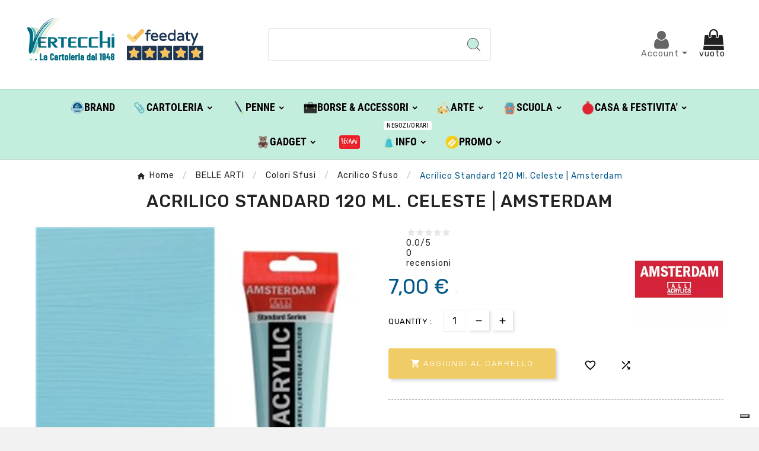

--- FILE ---
content_type: text/html; charset=utf-8
request_url: https://shop.vertecchi.com/it/belle-arti/colori-sfusi/acrilico-sfuso/amsterdam/22882-acrilico-standard-120-ml-celeste-amsterdam-17095512-8712079268220.html
body_size: 36781
content:
<!DOCTYPE html>
<html lang="it">
<head>    <meta charset="utf-8">
<meta http-equiv="x-ua-compatible" content="ie=edge">
<link rel="canonical" href="https://shop.vertecchi.com/it/belle-arti/colori-sfusi/acrilico-sfuso/amsterdam/22882-acrilico-standard-120-ml-celeste-amsterdam-17095512-8712079268220.html">
<script type="application/ld+json">
{
		"@context": "https://schema.org/",
		"@type": "Product",
		"name": "Acrilico  Standard 120 Ml. Celeste | Amsterdam",
		"description": "alta resistenza alla luce, grazie all&#039;uso di pigmenti puri ed indelebili. anche dopo decenni le opere conservano intatti i colori. una pellicola di colore straordinariamente durevole, grazie al legante consistente di resina acrilica al 100%. resistente agli alcali e di conseguenza adatto alle pitture murali. colore diluibile con acqua. tempo di asciugatura rapido, stesure sottili a secco asciugano in mezz&#039;ora. il metodo di preparazione specifica, rende la vernice praticamente inodore.",
		"category": "Acrilico Sfuso",
		"image" :"https://shop.vertecchi.com/596570-home_default/acrilico-standard-120-ml-celeste-amsterdam-17095512.jpg",		"sku": "631515@551",
		"mpn": "631515@551",
		"gtin13": "8712079268220",		"brand": {
		  "@type": "Thing",
		  "name": "Amsterdam"
		},						  "weight": {
			"@context": "https://schema.org",
			"@type": "QuantitativeValue",
			"value": "0.100000",
			"unitCode": "kg"
		  },		  			  "offers": {
				"@type": "Offer",
				"priceCurrency": "EUR",
				"name": "Acrilico  Standard 120 Ml. Celeste | Amsterdam",
				"price": "7",
				"url": "https://shop.vertecchi.com/it/belle-arti/colori-sfusi/acrilico-sfuso/amsterdam/22882-acrilico-standard-120-ml-celeste-amsterdam-17095512-8712079268220.html",
				"priceValidUntil": "2026-01-31",
								  "image": ["https://shop.vertecchi.com/596570-large_default/acrilico-standard-120-ml-celeste-amsterdam-17095512.jpg"],
								"sku": "631515@551",
				"mpn": "631515@551",
				"gtin13": "8712079268220",												"availability": "https://schema.org/InStock",
				"seller": {
				  "@type": "Organization",
				  "name": "Vertecchi Roma"
				}
			  }
		  }
</script> <script type="application/ld+json">
  {
    "@context": "https://schema.org",
    "@type": "Organization",
    "name" : "Vertecchi Roma",
    "url" : "https://shop.vertecchi.com/it/",
    "logo": {
      "@type": "ImageObject",
      "url":"https://shop.vertecchi.com/img/logo-1676287864.jpg"
    }
  }
</script>  <script type="application/ld+json">
  {
    "@context": "https://schema.org",
    "@type": "WebPage",
    "isPartOf": {
      "@type": "WebSite",
      "url":  "https://shop.vertecchi.com/it/",
      "name": "Vertecchi Roma"
    },
    "name": "Acrilico  Standard 120 Ml. Celeste | Amsterdam-Vertecchi Arte",
    "url":  "https://shop.vertecchi.com/it/belle-arti/colori-sfusi/acrilico-sfuso/amsterdam/22882-acrilico-standard-120-ml-celeste-amsterdam-17095512-8712079268220.html"
  }
</script>     <script type="application/ld+json">
    {
      "@context": "https://schema.org",
      "@type": "BreadcrumbList",
      "itemListElement": [
                      {
              "@type": "ListItem",
              "position": 1,
              "name": "Home",
              "item": "https://shop.vertecchi.com/it/"
              },                        {
              "@type": "ListItem",
              "position": 2,
              "name": "BELLE ARTI",
              "item": "https://shop.vertecchi.com/it/46-belle-arti"
              },                        {
              "@type": "ListItem",
              "position": 3,
              "name": "Colori Sfusi",
              "item": "https://shop.vertecchi.com/it/864-colori-sfusi"
              },                        {
              "@type": "ListItem",
              "position": 4,
              "name": "Acrilico Sfuso",
              "item": "https://shop.vertecchi.com/it/880-acrilico-sfuso"
              },                        {
              "@type": "ListItem",
              "position": 5,
              "name": "Acrilico  Standard 120 Ml. Celeste | Amsterdam",
              "item": "https://shop.vertecchi.com/it/belle-arti/colori-sfusi/acrilico-sfuso/amsterdam/22882-acrilico-standard-120-ml-celeste-amsterdam-17095512-8712079268220.html"
              }            ]
          }
  </script>  <title>Acrilico  Standard 120 Ml. Celeste | Amsterdam-Vertecchi Arte</title>
<script data-keepinline="true">
    var cdcGtmApi = '//shop.vertecchi.com/it/module/cdc_googletagmanager/async';
    var ajaxShippingEvent = 1;
    var ajaxPaymentEvent = 1;

/* datalayer */
dataLayer = window.dataLayer || [];
    let cdcDatalayer = {"event":"view_item","pageCategory":"product","ecommerce":{"currency":"EUR","value":"7","items":[{"item_id":"22882","item_name":"Acrilico  Standard 120 Ml. Celeste | Amsterdam","item_reference":"631515@551","item_brand":"Amsterdam","item_category":"BELLE ARTI","item_category2":"Colori Sfusi","item_category3":"Acrilico Sfuso","price":"7","price_tax_exc":"5.74","price_tax_inc":"7","quantity":1,"google_business_vertical":"retail"}]},"google_tag_params":{"ecomm_pagetype":"product","ecomm_prodid":"22882","ecomm_totalvalue":7,"ecomm_totalvalue_tax_exc":5.74,"ecomm_category":"Root/BELLE ARTI/Colori Sfusi/Acrilico Sfuso"}};
    dataLayer.push(cdcDatalayer);

/* call to GTM Tag */
(function(w,d,s,l,i){w[l]=w[l]||[];w[l].push({'gtm.start':
new Date().getTime(),event:'gtm.js'});var f=d.getElementsByTagName(s)[0],
j=d.createElement(s),dl=l!='dataLayer'?'&l='+l:'';j.async=true;j.src=
'https://www.googletagmanager.com/gtm.js?id='+i+dl;f.parentNode.insertBefore(j,f);
})(window,document,'script','dataLayer','GTM-WQ6TTN');

/* async call to avoid cache system for dynamic data */
var cdcgtmreq = new XMLHttpRequest();
cdcgtmreq.onreadystatechange = function() {
    if (cdcgtmreq.readyState == XMLHttpRequest.DONE ) {
        if (cdcgtmreq.status == 200) {
          	var datalayerJs = cdcgtmreq.responseText;
            try {
                var datalayerObj = JSON.parse(datalayerJs);
                dataLayer = dataLayer || [];
                dataLayer.push(datalayerObj);
            } catch(e) {
               console.log("[CDCGTM] error while parsing json");
            }

                    }
        dataLayer.push({
          'event': 'datalayer_ready'
        });
    }
};
cdcgtmreq.open("GET", "//shop.vertecchi.com/it/module/cdc_googletagmanager/async?action=user" /*+ "?" + new Date().getTime()*/, true);
cdcgtmreq.setRequestHeader('X-Requested-With', 'XMLHttpRequest');
cdcgtmreq.send();
</script><meta name="description" content="alta resistenza alla luce, grazie all'uso di pigmenti puri ed indelebili. anche dopo decenni le opere conservano intatti i colori. una pellicola di colore straordinariamente durevole, grazie al legante consistente di resina acrilica al 100%. resistente agli alcali e di conseguenza adatto alle pitture murali. colore diluibile con acqua. tempo di asciugatura rapido, stesure sottili a secco asciugano in mezz'ora. il metodo di preparazione specifica, rende la vernice praticamente inodore.">
<meta name="keywords" content="">
<meta name="AdsBot-Google" content="index,index">
<link rel="canonical" href="https://shop.vertecchi.com/it/belle-arti/colori-sfusi/acrilico-sfuso/amsterdam/22882-acrilico-standard-120-ml-celeste-amsterdam-17095512-8712079268220.html">
<link rel="alternate" href="https://shop.vertecchi.com/it/belle-arti/colori-sfusi/acrilico-sfuso/amsterdam/22882-acrilico-standard-120-ml-celeste-amsterdam-17095512-8712079268220.html" hreflang="it">
<link rel="alternate" href="https://shop.vertecchi.com/en/belle-arti/bulk-colors/acrilico-sfuso/amsterdam/22882-acrylic-standard-120-ml-heavenly-amsterdam-17095512-8712079268220.html" hreflang="en-us">
<meta property="og:title" content="Acrilico  Standard 120 Ml. Celeste | Amsterdam-Vertecchi Arte">
<meta property="og:description" content="alta resistenza alla luce, grazie all'uso di pigmenti puri ed indelebili. anche dopo decenni le opere conservano intatti i colori. una pellicola di colore straordinariamente durevole, grazie al legante consistente di resina acrilica al 100%. resistente agli alcali e di conseguenza adatto alle pitture murali. colore diluibile con acqua. tempo di asciugatura rapido, stesure sottili a secco asciugano in mezz'ora. il metodo di preparazione specifica, rende la vernice praticamente inodore.">
<meta property="og:url" content="https://shop.vertecchi.com/it/belle-arti/colori-sfusi/acrilico-sfuso/amsterdam/22882-acrilico-standard-120-ml-celeste-amsterdam-17095512-8712079268220.html">
<meta property="og:site_name" content="Vertecchi Roma">
<meta name="viewport" content="width=device-width, initial-scale=1">
<link rel="icon" type="image/vnd.microsoft.icon" href="https://shop.vertecchi.com/img/favicon.ico?1676287864">
<link rel="shortcut icon" type="image/x-icon" href="https://shop.vertecchi.com/img/favicon.ico?1676287864">
<link rel="stylesheet" href="https://shop.vertecchi.com/themes/v1_electron_1/assets/css/theme.css" type="text/css" media="all">
<link rel="stylesheet" href="/modules/ps_checkout/views/css/payments.css?version=7.5.0.7" type="text/css" media="all">
<link rel="stylesheet" href="https://shop.vertecchi.com/modules/blockreassurance/views/dist/front.css" type="text/css" media="all">
<link rel="stylesheet" href="https://shop.vertecchi.com/modules/ps_socialfollow/views/css/ps_socialfollow.css" type="text/css" media="all">
<link rel="stylesheet" href="/modules/layerslider/views/css/layerslider/layerslider.css?v=6.6.12" type="text/css" media="all">
<link rel="stylesheet" href="/modules/layerslider/views/lib/font-awesome/css/font-awesome.min.css?v=4.7.0" type="text/css" media="all">
<link rel="stylesheet" href="https://fonts.googleapis.com/css?family=Poppins:300,regular,500,600,700,100,200,800,900%7CDM+Serif+Display:regular,italic&amp;subset=latin,latin-ext" type="text/css" media="all">
<link rel="stylesheet" href="https://shop.vertecchi.com/modules/tvcmscustomerservices/views/css/front.css" type="text/css" media="all">
<link rel="stylesheet" href="https://shop.vertecchi.com/modules/tvcmscustomsetting/views/css/back.css" type="text/css" media="all">
<link rel="stylesheet" href="https://shop.vertecchi.com/modules/tvcmscustomsetting/views/css/slick-theme.min.css" type="text/css" media="all">
<link rel="stylesheet" href="https://shop.vertecchi.com/modules/tvcmsnewsletterpopup/views/css/front.css" type="text/css" media="all">
<link rel="stylesheet" href="https://shop.vertecchi.com/modules/tvcmsproductcompare/views/css/front.css" type="text/css" media="all">
<link rel="stylesheet" href="https://shop.vertecchi.com/modules/tvcmssearch/views/css/front.css" type="text/css" media="all">
<link rel="stylesheet" href="https://shop.vertecchi.com/modules/tvcmssingleblock/views/css/front.css" type="text/css" media="all">
<link rel="stylesheet" href="https://shop.vertecchi.com/modules/tvcmssizechart/views/css/front.css" type="text/css" media="all">
<link rel="stylesheet" href="https://shop.vertecchi.com/modules/tvcmsslider/views/css/front.css" type="text/css" media="all">
<link rel="stylesheet" href="https://shop.vertecchi.com/modules/tvcmsstockinfo/views/css/indicators.css" type="text/css" media="all">
<link rel="stylesheet" href="https://shop.vertecchi.com/modules/tvcmsstockinfo/views/css/front.css" type="text/css" media="all">
<link rel="stylesheet" href="https://shop.vertecchi.com/modules/tvcmstabproducts/views/css/front.css" type="text/css" media="all">
<link rel="stylesheet" href="https://shop.vertecchi.com/modules/tvcmsthemeoptions/views/css/jquery.minicolors.css" type="text/css" media="all">
<link rel="stylesheet" href="https://shop.vertecchi.com/modules/tvcmsthemeoptions/views/css/bootstrap-toggle.min.css" type="text/css" media="all">
<link rel="stylesheet" href="https://shop.vertecchi.com/modules/tvcmsthemeoptions/views/css/front.css" type="text/css" media="all">
<link rel="stylesheet" href="https://shop.vertecchi.com/modules/tvcmswishlist/views/css/tvcmswishlist.css" type="text/css" media="all">
<link rel="stylesheet" href="https://shop.vertecchi.com/modules//feedaty/views/css/product-list-reviews.css" type="text/css" media="all">
<link rel="stylesheet" href="https://shop.vertecchi.com/modules/whatsappchat/views/css/whatsapp.css" type="text/css" media="all">
<link rel="stylesheet" href="https://shop.vertecchi.com/modules/whatsappchat/views/css/jBox.min.css" type="text/css" media="all">
<link rel="stylesheet" href="https://shop.vertecchi.com/modules/stalphabeticalbrands/views/css/front.css" type="text/css" media="all">
<link rel="stylesheet" href="https://shop.vertecchi.com/modules/jprestashoppingcartsignin/views/css/default-190.css" type="text/css" media="all">
<link rel="stylesheet" href="https://shop.vertecchi.com/modules/jprestashoppingcartsignin/views/css/jpresta-fa-embedded.css" type="text/css" media="all">
<link rel="stylesheet" href="https://shop.vertecchi.com/modules/jprestashoppingcartsignin/views/css/bigicons.css" type="text/css" media="all">
<link rel="stylesheet" href="https://shop.vertecchi.com/modules/jprestashoppingcartsignin/views/css/custom.css" type="text/css" media="all">
<link rel="stylesheet" href="https://shop.vertecchi.com/modules/staticblock/views/css/static-block-slider.css" type="text/css" media="all">
<link rel="stylesheet" href="https://shop.vertecchi.com/modules/staticblock/views/css/staticblock.css" type="text/css" media="all">
<link rel="stylesheet" href="https://shop.vertecchi.com/modules/staticblock/views/css/slick.css" type="text/css" media="all">
<link rel="stylesheet" href="https://shop.vertecchi.com/modules/staticblock/views/css/slick-theme.css" type="text/css" media="all">
<link rel="stylesheet" href="https://shop.vertecchi.com/modules/combinationstab/css/combinationstab.css" type="text/css" media="all">
<link rel="stylesheet" href="https://shop.vertecchi.com/modules/tvcmsofferbanner/views/css/front.css" type="text/css" media="all">
<link rel="stylesheet" href="https://shop.vertecchi.com/modules/tvcmsverticalmenu/views/css/font-awesome.css" type="text/css" media="all">
<link rel="stylesheet" href="https://shop.vertecchi.com/modules/tvcmsverticalmenu/views/css/Pe-icon-7-stroke.css" type="text/css" media="all">
<link rel="stylesheet" href="https://shop.vertecchi.com/modules/tvcmsverticalmenu/views/css/front.css" type="text/css" media="all">
<link rel="stylesheet" href="https://shop.vertecchi.com/modules/tvcmsmegamenu/views/css/front.css" type="text/css" media="all">
<link rel="stylesheet" href="https://shop.vertecchi.com/modules/registrationfields/views/css/registrationfields.css" type="text/css" media="all">
<link rel="stylesheet" href="https://shop.vertecchi.com/modules/infinitescrolldw/views/css/front.css" type="text/css" media="all">
<link rel="stylesheet" href="https://shop.vertecchi.com/js/jquery/ui/themes/base/minified/jquery-ui.min.css" type="text/css" media="all">
<link rel="stylesheet" href="https://shop.vertecchi.com/js/jquery/ui/themes/base/minified/jquery.ui.theme.min.css" type="text/css" media="all">
<link rel="stylesheet" href="https://shop.vertecchi.com/modules/blockwishlist/public/wishlist.css" type="text/css" media="all">
<link rel="stylesheet" href="https://shop.vertecchi.com/js/jquery/plugins/fancybox/jquery.fancybox.css" type="text/css" media="all">
<link rel="stylesheet" href="https://shop.vertecchi.com/modules/ps_imageslider/css/homeslider.css" type="text/css" media="all">
<link rel="stylesheet" href="https://shop.vertecchi.com/js/jquery/plugins/bxslider/jquery.bxslider.css" type="text/css" media="all">
<link rel="stylesheet" href="https://shop.vertecchi.com/modules/ultimateimagetool/views/css/modulobox.min.css" type="text/css" media="all">
<link rel="stylesheet" href="https://shop.vertecchi.com/js/jquery/plugins/timepicker/jquery-ui-timepicker-addon.css" type="text/css" media="all">
<link rel="stylesheet" href="https://shop.vertecchi.com/js/jquery/ui/themes/base/jquery.ui.core.css" type="text/css" media="all">
<link rel="stylesheet" href="https://shop.vertecchi.com/modules/pm_advancedsearch4/views/css/pm_advancedsearch4-17.css" type="text/css" media="all">
<link rel="stylesheet" href="https://shop.vertecchi.com/modules/pm_advancedsearch4/views/css/pm_advancedsearch4_dynamic.css" type="text/css" media="all">
<link rel="stylesheet" href="https://shop.vertecchi.com/modules/pm_advancedsearch4/views/css/selectize/selectize.css" type="text/css" media="all">
<link rel="stylesheet" href="https://shop.vertecchi.com/themes/v1_electron_1/assets/css/custom.css" type="text/css" media="all">
<style></style>
<script>var ASSearchUrl = "https:\/\/shop.vertecchi.com\/it\/filtro";var LS_Meta = {"v":"6.6.12"};var StaticSliders = [];var TVCMSCUSTOMSETTING_BOTTOM_OPTION = "0";var TVCMSCUSTOMSETTING_DARK_MODE_INPUT = "0";var TVCMSCUSTOMSETTING_HOVER_IMG = "1";var TVCMSCUSTOMSETTING_MAIN_MENU_STICKY = "1";var TVCMSCUSTOMSETTING_PRODUCT_PAGE_BOTTOM_STICKY_STATUS = "0";var TVCMSCUSTOMSETTING_VERTICAL_MENU_OPEN = "0";var TVCMSCUSTOMSETTING_WOW_JS = "0";var TVCMSCUSTOMSETTING_iso_code_country = "IT";var TVCMSFRONTSIDE_THEME_SETTING_SHOW = "0";var activeLazyLoadDetail = false;var ajax_path = "https:\/\/shop.vertecchi.com\/modules\/tvcmsnewsletterpopup\/ajax.php";var as4_orderBySalesAsc = "Sales: Lower first";var as4_orderBySalesDesc = "Sales: Highest first";var baseDir = "https:\/\/shop.vertecchi.com\/";var blockwishlistController = "https:\/\/shop.vertecchi.com\/it\/module\/blockwishlist\/action";var btPixel = {"btnAddToWishlist":"button.wishlist-button-add","btnOrder":"button[name=\"confirm-addresses\"]","tagContent":{"sPixel":"207499102092359","aDynTags":{"content_type":{"label":"content_type","value":"product"},"content_ids":{"label":"content_ids","value":"VERITIT22882"},"value":{"label":"value","value":7},"currency":{"label":"currency","value":"EUR"},"content_name":{"label":"content_name","value":"Acrilico  Standard 120 Ml. Celeste | Amsterdam"},"content_category":{"label":"content_category","value":"Acrilico Sfuso"}},"sCR":"\n","aTrackingType":{"label":"tracking_type","value":"ViewContent"},"sJsObjName":"oPixelFacebook"},"pixel_id":"207499102092359","bUseConsent":"0","iConsentConsentLvl":0,"bConsentHtmlElement":"","bConsentHtmlElementSecond":"","bUseAxeption":"0","token":"bdccf7b1003729b2e12ceb6a37455763","ajaxUrl":"https:\/\/shop.vertecchi.com\/it\/module\/facebookproductad\/ajax","external_id":0,"useAdvancedMatching":true,"advancedMatchingData":false,"eventId":2784,"fbdaSeparator":"v","pixelCurrency":"EUR","comboExport":"0","prefix":"VERIT","prefixLang":"IT","useConversionApi":"1","useApiForPageView":"0"};var combinationstab_ajax_pricecalculator = "https:\/\/shop.vertecchi.com\/it\/module\/combinationstab\/PriceCalculator?ajax=1";var ctp_noQuantityDefined = "Per favore definisci prima una quantit\u00e0 vicino ad almeno un variante di prodotto";var dm_hash = "3GU8JRP1F";var dm_mode = 0;var etsSeoFo = {"currentController":"product","conf":{"removeId":false}};var getThemeOptionsLink = "https:\/\/shop.vertecchi.com\/it\/module\/tvcmsthemeoptions\/default";var gettvcmsfeaturedproductslink = "https:\/\/shop.vertecchi.com\/it\/module\/tvcmsfeaturedproducts\/default";var gettvcmsfooterproductlink = "https:\/\/shop.vertecchi.com\/it\/module\/tvcmsfooterproduct\/default";var gettvcmsmegamenulink = "https:\/\/shop.vertecchi.com\/it\/module\/tvcmsmegamenu\/default";var gettvcmsnewproductslink = "https:\/\/shop.vertecchi.com\/it\/module\/tvcmsnewproducts\/default";var gettvcmsspecialproductslink = "https:\/\/shop.vertecchi.com\/it\/module\/tvcmsspecialproducts\/default";var gettvcmstabproductslink = "https:\/\/shop.vertecchi.com\/it\/module\/tvcmstabproducts\/default";var gettvcmsverticalmenulink = "https:\/\/shop.vertecchi.com\/it\/module\/tvcmsverticalmenu\/default";var is_required_label = " \u00e8 richiesto";var jpresta = {"after_add_action":"modal","html_cache_enabled":true};var moduleImgPath = "\/modules\/infinitescrolldw\/views\/img\/";var prestashop = {"cart":{"products":[],"totals":{"total":{"type":"total","label":"Totale","amount":0,"value":"0,00\u00a0\u20ac"},"total_including_tax":{"type":"total","label":"Totale (tasse incl.)","amount":0,"value":"0,00\u00a0\u20ac"},"total_excluding_tax":{"type":"total","label":"Totale (tasse escl.)","amount":0,"value":"0,00\u00a0\u20ac"}},"subtotals":{"products":{"type":"products","label":"Totale parziale","amount":0,"value":"0,00\u00a0\u20ac"},"discounts":null,"shipping":{"type":"shipping","label":"Spedizione","amount":0,"value":""},"tax":null},"products_count":0,"summary_string":"0 articoli","vouchers":{"allowed":1,"added":[]},"discounts":[],"minimalPurchase":0,"minimalPurchaseRequired":""},"currency":{"id":1,"name":"Euro","iso_code":"EUR","iso_code_num":"978","sign":"\u20ac"},"customer":{"lastname":"","firstname":"","email":null,"birthday":"0000-00-00","newsletter":"0","newsletter_date_add":"0000-00-00 00:00:00","optin":"0","website":null,"company":null,"siret":null,"ape":null,"is_logged":false,"gender":{"type":null,"name":null},"addresses":[]},"language":{"name":"Italiano (Italian)","iso_code":"it","locale":"it-IT","language_code":"it","is_rtl":"0","date_format_lite":"d\/m\/Y","date_format_full":"d\/m\/Y H:i:s","id":1},"page":{"title":"","canonical":"https:\/\/shop.vertecchi.com\/it\/belle-arti\/colori-sfusi\/acrilico-sfuso\/amsterdam\/22882-acrilico-standard-120-ml-celeste-amsterdam-17095512-8712079268220.html","meta":{"title":"Acrilico  Standard 120 Ml. Celeste | Amsterdam-Vertecchi Arte","description":"alta resistenza alla luce, grazie all'uso di pigmenti puri ed indelebili. anche dopo decenni le opere conservano intatti i colori. una pellicola di colore straordinariamente durevole, grazie al legante consistente di resina acrilica al 100%. resistente agli alcali e di conseguenza adatto alle pitture murali. colore diluibile con acqua. tempo di asciugatura rapido, stesure sottili a secco asciugano in mezz'ora. il metodo di preparazione specifica, rende la vernice praticamente inodore.","keywords":"","robots":"index"},"page_name":"product","body_classes":{"lang-it":true,"lang-rtl":false,"country-IT":true,"currency-EUR":true,"layout-left-column":true,"page-product":true,"tax-display-disabled":true,"product-id-22882":true,"product-Acrilico  Standard 120 Ml. Celeste | Amsterdam":true,"product-id-category-880":true,"product-id-manufacturer-758":true,"product-id-supplier-758":true,"product-on-sale":true,"product-available-for-order":true},"admin_notifications":[]},"shop":{"name":"Vertecchi Roma","logo":"https:\/\/shop.vertecchi.com\/img\/logo-1676287864.jpg","stores_icon":"https:\/\/shop.vertecchi.com\/img\/logo_stores.png","favicon":"https:\/\/shop.vertecchi.com\/img\/favicon.ico"},"urls":{"base_url":"https:\/\/shop.vertecchi.com\/","current_url":"https:\/\/shop.vertecchi.com\/it\/belle-arti\/colori-sfusi\/acrilico-sfuso\/amsterdam\/22882-acrilico-standard-120-ml-celeste-amsterdam-17095512-8712079268220.html","shop_domain_url":"https:\/\/shop.vertecchi.com","img_ps_url":"https:\/\/shop.vertecchi.com\/img\/","img_cat_url":"https:\/\/shop.vertecchi.com\/img\/c\/","img_lang_url":"https:\/\/shop.vertecchi.com\/img\/l\/","img_prod_url":"https:\/\/shop.vertecchi.com\/img\/p\/","img_manu_url":"https:\/\/shop.vertecchi.com\/img\/m\/","img_sup_url":"https:\/\/shop.vertecchi.com\/img\/su\/","img_ship_url":"https:\/\/shop.vertecchi.com\/img\/s\/","img_store_url":"https:\/\/shop.vertecchi.com\/img\/st\/","img_col_url":"https:\/\/shop.vertecchi.com\/img\/co\/","img_url":"https:\/\/shop.vertecchi.com\/themes\/v1_electron_1\/assets\/img\/","css_url":"https:\/\/shop.vertecchi.com\/themes\/v1_electron_1\/assets\/css\/","js_url":"https:\/\/shop.vertecchi.com\/themes\/v1_electron_1\/assets\/js\/","pic_url":"https:\/\/shop.vertecchi.com\/upload\/","pages":{"address":"https:\/\/shop.vertecchi.com\/it\/indirizzo","addresses":"https:\/\/shop.vertecchi.com\/it\/indirizzi","authentication":"https:\/\/shop.vertecchi.com\/it\/login","cart":"https:\/\/shop.vertecchi.com\/it\/carrello","category":"https:\/\/shop.vertecchi.com\/it\/index.php?controller=category","cms":"https:\/\/shop.vertecchi.com\/it\/index.php?controller=cms","contact":"https:\/\/shop.vertecchi.com\/it\/contattaci","discount":"https:\/\/shop.vertecchi.com\/it\/sconto","guest_tracking":"https:\/\/shop.vertecchi.com\/it\/tracciatura-ospite","history":"https:\/\/shop.vertecchi.com\/it\/cronologia-ordini","identity":"https:\/\/shop.vertecchi.com\/it\/identita","index":"https:\/\/shop.vertecchi.com\/it\/","my_account":"https:\/\/shop.vertecchi.com\/it\/account","order_confirmation":"https:\/\/shop.vertecchi.com\/it\/conferma-ordine","order_detail":"https:\/\/shop.vertecchi.com\/it\/index.php?controller=order-detail","order_follow":"https:\/\/shop.vertecchi.com\/it\/segui-ordine","order":"https:\/\/shop.vertecchi.com\/it\/ordine","order_return":"https:\/\/shop.vertecchi.com\/it\/index.php?controller=order-return","order_slip":"https:\/\/shop.vertecchi.com\/it\/buono-ordine","pagenotfound":"https:\/\/shop.vertecchi.com\/it\/pagina-non-trovata","password":"https:\/\/shop.vertecchi.com\/it\/recupero-password","pdf_invoice":"https:\/\/shop.vertecchi.com\/it\/index.php?controller=pdf-invoice","pdf_order_return":"https:\/\/shop.vertecchi.com\/it\/index.php?controller=pdf-order-return","pdf_order_slip":"https:\/\/shop.vertecchi.com\/it\/index.php?controller=pdf-order-slip","prices_drop":"https:\/\/shop.vertecchi.com\/it\/index.php?controller=prices-drop","product":"https:\/\/shop.vertecchi.com\/it\/index.php?controller=product","search":"https:\/\/shop.vertecchi.com\/it\/ricerca","sitemap":"https:\/\/shop.vertecchi.com\/it\/mappa-del-sito","stores":"https:\/\/shop.vertecchi.com\/it\/negozi","supplier":"https:\/\/shop.vertecchi.com\/it\/fornitore","register":"https:\/\/shop.vertecchi.com\/it\/login?create_account=1","order_login":"https:\/\/shop.vertecchi.com\/it\/ordine?login=1"},"alternative_langs":{"it":"https:\/\/shop.vertecchi.com\/it\/belle-arti\/colori-sfusi\/acrilico-sfuso\/amsterdam\/22882-acrilico-standard-120-ml-celeste-amsterdam-17095512-8712079268220.html","en-us":"https:\/\/shop.vertecchi.com\/en\/belle-arti\/bulk-colors\/acrilico-sfuso\/amsterdam\/22882-acrylic-standard-120-ml-heavenly-amsterdam-17095512-8712079268220.html"},"theme_assets":"\/themes\/v1_electron_1\/assets\/","actions":{"logout":"https:\/\/shop.vertecchi.com\/it\/?mylogout="},"no_picture_image":{"bySize":{"side_product_default":{"url":"https:\/\/shop.vertecchi.com\/img\/p\/it-default-side_product_default.jpg","width":86,"height":86},"small_default":{"url":"https:\/\/shop.vertecchi.com\/img\/p\/it-default-small_default.jpg","width":98,"height":98},"cart_default":{"url":"https:\/\/shop.vertecchi.com\/img\/p\/it-default-cart_default.jpg","width":125,"height":125},"add_cart_def":{"url":"https:\/\/shop.vertecchi.com\/img\/p\/it-default-add_cart_def.jpg","width":200,"height":200},"home_default":{"url":"https:\/\/shop.vertecchi.com\/img\/p\/it-default-home_default.jpg","width":239,"height":239},"medium_default":{"url":"https:\/\/shop.vertecchi.com\/img\/p\/it-default-medium_default.jpg","width":452,"height":452},"pd_custom":{"url":"https:\/\/shop.vertecchi.com\/img\/p\/it-default-pd_custom.jpg","width":452,"height":452},"pd4_def":{"url":"https:\/\/shop.vertecchi.com\/img\/p\/it-default-pd4_def.jpg","width":724,"height":724},"large_default":{"url":"https:\/\/shop.vertecchi.com\/img\/p\/it-default-large_default.jpg","width":800,"height":800}},"small":{"url":"https:\/\/shop.vertecchi.com\/img\/p\/it-default-side_product_default.jpg","width":86,"height":86},"medium":{"url":"https:\/\/shop.vertecchi.com\/img\/p\/it-default-home_default.jpg","width":239,"height":239},"large":{"url":"https:\/\/shop.vertecchi.com\/img\/p\/it-default-large_default.jpg","width":800,"height":800},"legend":""}},"configuration":{"display_taxes_label":false,"display_prices_tax_incl":true,"is_catalog":false,"show_prices":true,"opt_in":{"partner":true},"quantity_discount":{"type":"discount","label":"Sconto unit\u00e0"},"voucher_enabled":1,"return_enabled":0},"field_required":[],"breadcrumb":{"links":[{"title":"Home","url":"https:\/\/shop.vertecchi.com\/it\/"},{"title":"BELLE ARTI","url":"https:\/\/shop.vertecchi.com\/it\/46-belle-arti"},{"title":"Colori Sfusi","url":"https:\/\/shop.vertecchi.com\/it\/864-colori-sfusi"},{"title":"Acrilico Sfuso","url":"https:\/\/shop.vertecchi.com\/it\/880-acrilico-sfuso"},{"title":"Acrilico  Standard 120 Ml. Celeste | Amsterdam","url":"https:\/\/shop.vertecchi.com\/it\/belle-arti\/colori-sfusi\/acrilico-sfuso\/amsterdam\/22882-acrilico-standard-120-ml-celeste-amsterdam-17095512-8712079268220.html"}],"count":5},"link":{"protocol_link":"https:\/\/","protocol_content":"https:\/\/"},"time":1768526616,"static_token":"bdccf7b1003729b2e12ceb6a37455763","token":"63d0af092e1929713e32b1568dd5c1b3","debug":false};var productsAlreadyTagged = [];var ps_checkoutApplePayUrl = "https:\/\/shop.vertecchi.com\/it\/module\/ps_checkout\/applepay?token=bdccf7b1003729b2e12ceb6a37455763";var ps_checkoutAutoRenderDisabled = false;var ps_checkoutCancelUrl = "https:\/\/shop.vertecchi.com\/it\/module\/ps_checkout\/cancel?token=bdccf7b1003729b2e12ceb6a37455763";var ps_checkoutCardBrands = ["MASTERCARD","VISA","AMEX"];var ps_checkoutCardFundingSourceImg = "\/modules\/ps_checkout\/views\/img\/payment-cards.png";var ps_checkoutCardLogos = {"AMEX":"\/modules\/ps_checkout\/views\/img\/amex.svg","CB_NATIONALE":"\/modules\/ps_checkout\/views\/img\/cb.svg","DINERS":"\/modules\/ps_checkout\/views\/img\/diners.svg","DISCOVER":"\/modules\/ps_checkout\/views\/img\/discover.svg","JCB":"\/modules\/ps_checkout\/views\/img\/jcb.svg","MAESTRO":"\/modules\/ps_checkout\/views\/img\/maestro.svg","MASTERCARD":"\/modules\/ps_checkout\/views\/img\/mastercard.svg","UNIONPAY":"\/modules\/ps_checkout\/views\/img\/unionpay.svg","VISA":"\/modules\/ps_checkout\/views\/img\/visa.svg"};var ps_checkoutCartProductCount = 0;var ps_checkoutCheckUrl = "https:\/\/shop.vertecchi.com\/it\/module\/ps_checkout\/check?token=bdccf7b1003729b2e12ceb6a37455763";var ps_checkoutCheckoutTranslations = {"checkout.go.back.label":"Processo di acquisto","checkout.go.back.link.title":"Torna al pagamento","checkout.card.payment":"Pagamento con carta","checkout.page.heading":"Riepilogo dell\u2019ordine","checkout.cart.empty":"Il tuo carrello \u00e8 vuoto.","checkout.page.subheading.card":"Carta","checkout.page.subheading.paypal":"PayPal","checkout.payment.by.card":"Hai scelto di pagare con una carta.","checkout.payment.by.paypal":"Hai scelto di pagare con PayPal.","checkout.order.summary":"Ecco un riepilogo del tuo ordine:","checkout.order.amount.total":"L\u2019importo totale del tuo ordine ammonta a","checkout.order.included.tax":"(IVA inclusa)","checkout.order.confirm.label":"Confermare l\u2019ordine facendo clic su \u201cConfermo l\u2019ordine\u201d","checkout.payment.token.delete.modal.header":"Eliminare questo metodo di pagamento?","checkout.payment.token.delete.modal.content":"Il seguente metodo di pagamento sar\u00e0 eliminato dal tuo account:","checkout.payment.token.delete.modal.confirm-button":"Elimina metodo di pagamento","checkout.payment.loader.processing-request":"Attendere, stiamo elaborando la tua richiesta","checkout.payment.others.link.label":"Altri metodi di pagamento","checkout.payment.others.confirm.button.label":"Confermo l\u2019ordine","checkout.form.error.label":"Si \u00e8 verificato un errore durante il pagamento. Riprova o contatta il team di supporto.","loader-component.label.header":"Grazie per l\u2019acquisto!","loader-component.label.body":"Si prega di attendere durante l'elaborazione del tuo pagamento","loader-component.label.body.longer":"Ci stiamo impiegando pi\u00f9 del previsto. Attendere prego\u2026","payment-method-logos.title":"Pagamenti sicuri al 100%.","express-button.cart.separator":"o","express-button.checkout.express-checkout":"Acquisto rapido","ok":"Ok","cancel":"Annulla","paypal.hosted-fields.label.card-name":"Nome del titolare","paypal.hosted-fields.placeholder.card-name":"Nome del titolare","paypal.hosted-fields.label.card-number":"Numero di carta","paypal.hosted-fields.placeholder.card-number":"Numero di carta","paypal.hosted-fields.label.expiration-date":"Data di scadenza","paypal.hosted-fields.placeholder.expiration-date":"MM\/YY","paypal.hosted-fields.label.cvv":"CVC","paypal.hosted-fields.placeholder.cvv":"XXX","error.paypal-sdk":"Nessuna istanza del SDK JavaScript di PayPal","error.google-pay-sdk":"Nessuna istanza del SDK JavaScript di Google Pay","error.apple-pay-sdk":"Nessuna istanza del SDK JavaScript di Apple Pay","error.google-pay.transaction-info":"Si \u00e8 verificato un errore durante il recupero delle informazioni sulla transazione Google Pay","error.apple-pay.payment-request":"Si \u00e8 verificato un errore durante il recupero della richiesta di pagamento Apple Pay","error.paypal-sdk.contingency.cancel":"Autenticazione del titolare della carta annullata. Si prega di scegliere un altro metodo di pagamento o riprovare.","error.paypal-sdk.contingency.error":"Si \u00e8 verificato un errore durante l'autenticazione del titolare della carta. Si prega di scegliere un altro metodo di pagamento o riprovare.","error.paypal-sdk.contingency.failure":"Autenticazione del titolare della carta fallita. Si prega di scegliere un altro metodo di pagamento o riprovare.","error.paypal-sdk.contingency.unknown":"L'identit\u00e0 del titolare della carta non pu\u00f2 essere verificata. Si prega di scegliere un altro metodo di pagamento o riprovare.","APPLE_PAY_MERCHANT_SESSION_VALIDATION_ERROR":"Non possiamo elaborare il tuo pagamento Apple Pay al momento. Questo potrebbe essere dovuto a un problema di verifica della configurazione del pagamento per questo sito. Riprova pi\u00f9 tardi o scegli un altro metodo di pagamento.","APPROVE_APPLE_PAY_VALIDATION_ERROR":"Abbiamo riscontrato un problema durante l\u2019elaborazione del tuo pagamento Apple Pay. Verifica i dettagli del tuo ordine e riprova o utilizza un altro metodo di pagamento."};var ps_checkoutCheckoutUrl = "https:\/\/shop.vertecchi.com\/it\/ordine";var ps_checkoutConfirmUrl = "https:\/\/shop.vertecchi.com\/it\/conferma-ordine";var ps_checkoutCreateUrl = "https:\/\/shop.vertecchi.com\/it\/module\/ps_checkout\/create?token=bdccf7b1003729b2e12ceb6a37455763";var ps_checkoutCustomMarks = {"google_pay":"\/modules\/ps_checkout\/views\/img\/google_pay.svg","apple_pay":"\/modules\/ps_checkout\/views\/img\/apple_pay.svg"};var ps_checkoutExpressCheckoutCartEnabled = true;var ps_checkoutExpressCheckoutOrderEnabled = false;var ps_checkoutExpressCheckoutProductEnabled = false;var ps_checkoutExpressCheckoutSelected = false;var ps_checkoutExpressCheckoutUrl = "https:\/\/shop.vertecchi.com\/it\/module\/ps_checkout\/ExpressCheckout?token=bdccf7b1003729b2e12ceb6a37455763";var ps_checkoutFundingSource = "paypal";var ps_checkoutFundingSourcesSorted = ["paypal","paylater","card","bancontact","eps","ideal","mybank","p24","google_pay","blik","apple_pay"];var ps_checkoutGooglePayUrl = "https:\/\/shop.vertecchi.com\/it\/module\/ps_checkout\/googlepay?token=bdccf7b1003729b2e12ceb6a37455763";var ps_checkoutHostedFieldsContingencies = "SCA_WHEN_REQUIRED";var ps_checkoutHostedFieldsEnabled = true;var ps_checkoutIconsPath = "\/modules\/ps_checkout\/views\/img\/icons\/";var ps_checkoutLoaderImage = "\/modules\/ps_checkout\/views\/img\/loader.svg";var ps_checkoutPartnerAttributionId = "PrestaShop_Cart_PSXO_PSDownload";var ps_checkoutPayLaterCartPageButtonEnabled = true;var ps_checkoutPayLaterCategoryPageBannerEnabled = false;var ps_checkoutPayLaterHomePageBannerEnabled = false;var ps_checkoutPayLaterOrderPageBannerEnabled = false;var ps_checkoutPayLaterOrderPageButtonEnabled = false;var ps_checkoutPayLaterOrderPageMessageEnabled = true;var ps_checkoutPayLaterProductPageBannerEnabled = false;var ps_checkoutPayLaterProductPageButtonEnabled = false;var ps_checkoutPayLaterProductPageMessageEnabled = true;var ps_checkoutPayPalButtonConfiguration = {"color":"gold","shape":"pill","label":"pay"};var ps_checkoutPayPalEnvironment = "LIVE";var ps_checkoutPayPalOrderId = "";var ps_checkoutPayPalSdkConfig = {"clientId":"AXjYFXWyb4xJCErTUDiFkzL0Ulnn-bMm4fal4G-1nQXQ1ZQxp06fOuE7naKUXGkq2TZpYSiI9xXbs4eo","merchantId":"VJFU6TWBL7SUQ","currency":"EUR","intent":"capture","commit":"false","vault":"false","integrationDate":"2022-14-06","dataPartnerAttributionId":"PrestaShop_Cart_PSXO_PSDownload","dataCspNonce":"","dataEnable3ds":"true","enableFunding":"mybank,paylater","components":"marks,funding-eligibility,messages,googlepay"};var ps_checkoutPayWithTranslations = {"paypal":"Paga con un conto PayPal","paylater":"Paga a rate con PayPal Pay Later","card":"Paga tramite carta - Pagamenti sicuri al 100%.","bancontact":"Paga tramite Bancontact","eps":"Paga tramite EPS","ideal":"Paga tramite iDEAL","mybank":"Paga tramite MyBank","p24":"Paga tramite Przelewy24","google_pay":"Paga tramite Google Pay","blik":"Paga tramite BLIK","apple_pay":"Paga tramite Apple Pay"};var ps_checkoutPaymentMethodLogosTitleImg = "\/modules\/ps_checkout\/views\/img\/icons\/lock_checkout.svg";var ps_checkoutPaymentUrl = "https:\/\/shop.vertecchi.com\/it\/module\/ps_checkout\/payment?token=bdccf7b1003729b2e12ceb6a37455763";var ps_checkoutRenderPaymentMethodLogos = true;var ps_checkoutValidateUrl = "https:\/\/shop.vertecchi.com\/it\/module\/ps_checkout\/validate?token=bdccf7b1003729b2e12ceb6a37455763";var ps_checkoutVaultUrl = "https:\/\/shop.vertecchi.com\/it\/module\/ps_checkout\/vault?token=bdccf7b1003729b2e12ceb6a37455763";var ps_checkoutVersion = "7.5.0.7";var psemailsubscription_subscription = "https:\/\/shop.vertecchi.com\/it\/module\/ps_emailsubscription\/subscription";var psr_icon_color = "#F19D76";var removeFromWishlistUrl = "https:\/\/shop.vertecchi.com\/it\/module\/blockwishlist\/action?action=deleteProductFromWishlist";var sb_id_shop = 1;var stalphabeticalbrands = {"click":0,"list_style":0,"brand_per_xl":4,"brand_per_lg":"4","brand_per_md":"3","brand_per_sm":"2","brand_per_xs":"1","offset_top":0};var static_blocks = [{"id_static_block":"1","id_static_block_template":"0","hook":"displayReassurance","editor":"4","status":"1","custom_css":"0","title_active":"0","position":"0","css":"","date_from":"0000-00-00 00:00:00","date_to":"0000-00-00 00:00:00","date_add":"2023-02-17 15:20:00","date_upd":"2023-02-17 17:02:39","id_lang":"1","block_title":"Carrello - FEEDATY","content":"<div style=\"text-align:center;\"><img src=\"\/img\/feedaty.png\" width=\"100\" border=\"0\" alt=\"feedaty.png\" \/><\/div>","id_group":"1","conditions":{"6":[{"id_static_block_html_rule_condition_group":"6","id_static_block":"1","id_static_block_html_rule_condition":"6","type":"carttotal","operator":"equals","value":"999999"}]}},{"id_static_block":"2","id_static_block_template":"1","hook":"displayCMSDisputeInformation","editor":"1","status":"1","custom_css":"0","title_active":"0","position":"1","css":"","date_from":"0000-00-00 00:00:00","date_to":"0000-00-00 00:00:00","date_add":"2023-02-17 16:51:21","date_upd":"2023-09-21 10:52:19","id_lang":"1","block_title":"Arte","content":"","id_group":"1","conditions":{"12":[{"id_static_block_html_rule_condition_group":"12","id_static_block":"2","id_static_block_html_rule_condition":"12","type":"carttotal","operator":"equals","value":"99999"}]},"template":"<div style=\"text-align: center; background-color: #eaf1d1; width:100%; height:100%; display: inline-block; vertical-align: top;\">\r\n\t<div style=\"width:100%; height:100%; vertical-align: top;\">\r\n\t\t<span class=\"art_page_arte\">\r\n\t\t\t<span style=\"float: left; margin: 0; padding: 10px; width: 100%; color: #fff; \r\n\t\t\tbackground: #006d82; position: absolute; left: 0; bottom: 440;\"><h1 style=\"color:#fff;font-size:1.6em\">BELLE ARTI<\/h1><\/span>\r\n\t\t\t<div style=\"padding: 70px;\">\r\n\t\t\t\t<a href=\"https:\/\/shop.vertecchi.com\/107-blocchi\" style=\"color:#006d82; font-size:1.3em\">BLOCCHI<\/a><br \/><br \/>\r\n\t\t\t\t<a href=\"https:\/\/shop.vertecchi.com\/110-carte-e-cartoncini\" style=\"color:#006d82; font-size:1.3em\">CARTE E CARTONCINI<\/a><br \/><br \/>\r\n\t\t\t\t<a href=\"https:\/\/shop.vertecchi.com\/75-tele_cartoni_e_pannelli_telati\" style=\"color:#006d82; font-size:1.3em\">TELE CARTONI E PANNELLI TELATI<\/a><br \/><br \/>\r\n\t\t\t\t<a href=\"https:\/\/shop.vertecchi.com\/864-colori_sfusi\" style=\"color:#006d82; font-size:1.3em\">COLORI SFUSI<\/a><br \/><br \/>\r\n\t\t\t\t<a href=\"https:\/\/shop.vertecchi.com\/911-colori_in_confezione\" style=\"color:#006d82; font-size:1.3em\">COLORI IN CONFEZIONE<\/a><br \/><br \/>\r\n\t\t\t\t<a href=\"https:\/\/shop.vertecchi.com\/868-ausiliari_e_complementari_per_pittura\" style=\"color:#006d82; font-size:1.3em\">AUSILIARI E COMPLEMENTARI PER PITTURA<\/a><br \/><br \/>\r\n\t\t\t\t<a href=\"https:\/\/shop.vertecchi.com\/69-pennelli\" style=\"color:#006d82; font-size:1.3em\">PENNELLI<\/a><br \/><br \/>\r\n\t\t\t\t<a href=\"https:\/\/shop.vertecchi.com\/85-utensili\" style=\"color:#006d82; font-size:1.3em\">UTENSILI<\/a><br \/><br \/>\r\n\t\t\t\t<a href=\"https:\/\/shop.vertecchi.com\/132-cavalletti_per_pittura\" style=\"color:#006d82; font-size:1.3em\">CAVALLETTI PER PITTURA<\/a><br \/><br \/>\r\n\t\t\t\t<a href=\"https:\/\/shop.vertecchi.com\/194-supporti_e_cartonaggio\" style=\"color:#006d82; font-size:1.3em\">SUPPORTI E CARTONAGGIO<\/a><br \/><br \/>\r\n\t\t\t\t<br \/><br \/><br \/><br \/>\r\n      <\/div>\r\n\t\t<\/span>\r\n\t\t<span class=\"art_page_disegno\">\r\n\t\t\t<span style=\"float: left; margin: 0; padding: 10px; width: 100%; color: #fff; \r\n\t\t\tbackground: #006d82; position: absolute; left: 0; bottom: 440;\"><h1 style=\"color:#fff;font-size:1.6em\">DISEGNO E GRAFICA<\/h1><\/span>\r\n\t\t\t<div style=\"padding:70px;\">\r\n\t\t\t\t<a href=\"https:\/\/shop.vertecchi.com\/904-pastelli_sfusi\" style=\"color:#006d82; font-size:1.3em\">PASTELLI SFUSI<\/a><br \/><br \/>\r\n\t\t\t\t<a href=\"https:\/\/shop.vertecchi.com\/908-pennarelli_in_confezione\" style=\"color:#006d82; font-size:1.3em\">PASTELLI IN CONFEZIONE<\/a><br \/><br \/>\r\n\t\t\t\t<a href=\"https:\/\/shop.vertecchi.com\/906-pennarelli_sfusi\" style=\"color:#006d82; font-size:1.3em\">PENNARELLI SFUSI<\/a><br \/><br \/>\r\n\t\t\t\t<a href=\"https:\/\/shop.vertecchi.com\/908-pennarelli_in_confezione\" style=\"color:#006d82; font-size:1.3em\">PENNARELLI IN CONFEZIONE<\/a><br \/><br \/>\r\n\t\t\t\t<a href=\"https:\/\/shop.vertecchi.com\/284-pennarelli_vuoti_da_caricare\" style=\"color:#006d82; font-size:1.3em\">PENNARELLI DA CARICARE<\/a><br \/><br \/>\r\n\t\t\t\t<a href=\"https:\/\/shop.vertecchi.com\/39-matite_colorate\" style=\"color:#006d82; font-size:1.3em\">MATITE COLORATE<\/a><br \/><br \/>\r\n\t\t\t\t<a href=\"https:\/\/shop.vertecchi.com\/898-matite_in_grafite\" style=\"color:#006d82; font-size:1.3em\">MATITE IN GRAFITE<\/a><br \/><br \/>\r\n\t\t\t\t<a href=\"https:\/\/shop.vertecchi.com\/26-mine_e_portamine\" style=\"color:#006d82; font-size:1.3em\">MINE E PORTAMINE<\/a><br \/><br \/>\r\n\t\t\t\t<a href=\"https:\/\/shop.vertecchi.com\/52-gessi_crete_e_grafiti\" style=\"color:#006d82; font-size:1.3em\">GESSI CRETE E GRAFITI<\/a><br \/><br \/>\r\n\t\t\t\t<a href=\"https:\/\/shop.vertecchi.com\/892-confezioni_multitecnica\" style=\"color:#006d82; font-size:1.3em\">CONFEZIONI MULTITECNICA<\/a><br \/><br \/>\r\n\t\t\t\t<a href=\"https:\/\/shop.vertecchi.com\/307-contenitori_disegno\" style=\"color:#006d82; font-size:1.3em\">CONTENITORI DISEGNO<\/a><br \/><br \/>\r\n\t\t\t\t<a href=\"https:\/\/shop.vertecchi.com\/35-utensili_da_disegno\" style=\"color:#006d82; font-size:1.3em\">UTENSILI DA DISEGNO<\/a><br \/><br \/>\r\n\t\t\t<\/div>\r\n\t\t<\/span>\r\n\t\t<span class=\"art_page_hobby\">\r\n\t\t\t<span style=\"float: left; margin: 0; padding: 10px; width: 100%; color: #fff; \r\n\t\t\tbackground: #006d82; position: absolute; left: 0; bottom: 440;\"><h1 style=\"color:#fff;font-size:1.6em\">HOBBY CREATIVO<\/h1><\/span>\r\n\t\t\t<div style=\"padding:70px;\">\r\n\t\t\t\t<a href=\"https:\/\/shop.vertecchi.com\/15-manuali_e_pubblicazioni\" style=\"color:#006d82; font-size:1.3em\">MANUALI E PUBBLICAZIONI<\/a><br \/><br \/>\r\n\t\t\t\t<a href=\"https:\/\/shop.vertecchi.com\/913-tecniche_hobbistiche\" style=\"color:#006d82; font-size:1.3em\">TECNICHE HOBBISTICHE<\/a><br \/><br \/>\r\n\t\t\t\t<a href=\"https:\/\/shop.vertecchi.com\/915-colori_hobbistica\" style=\"color:#006d82; font-size:1.3em\">COLORI HOBBISTICA<\/a><br \/><br \/>\r\n\t\t\t\t<a href=\"https:\/\/shop.vertecchi.com\/180-paste_per_modellare\" style=\"color:#006d82; font-size:1.3em\">PASTE PER MODELLARE<\/a><br \/><br \/>\r\n\t\t\t\t<a href=\"https:\/\/shop.vertecchi.com\/947-ausiliari_e_utensili\" style=\"color:#006d82; font-size:1.3em\">AUSILIARI E UTENSILI<\/a><br \/><br \/>\r\n\t\t\t\t<a href=\"https:\/\/shop.vertecchi.com\/203-stencil\" style=\"color:#006d82; font-size:1.3em\">STENCIL<\/a><br \/><br \/>\r\n\t\t\t\t<a href=\"https:\/\/shop.vertecchi.com\/318-porporine\" style=\"color:#006d82; font-size:1.3em\">PORPORINE<\/a><br \/><br \/>\r\n\t\t\t\t<a href=\"https:\/\/shop.vertecchi.com\/71-basi_e_supporti\" style=\"color:#006d82; font-size:1.3em\">BASI E SUPPORTI<\/a><br \/><br \/>\r\n\t\t\t\t<br \/><br \/><br \/><br \/><br \/><br \/><br \/><br \/>\r\n      <\/div>\r\n\t\t<\/span>\r\n\t<\/div>\r\n<\/div>"},{"id_static_block":"3","id_static_block_template":"2","hook":"displayCMSDisputeInformation","editor":"1","status":"1","custom_css":"0","title_active":"0","position":"2","css":"","date_from":"0000-00-00 00:00:00","date_to":"0000-00-00 00:00:00","date_add":"2023-02-17 16:52:08","date_upd":"2023-02-17 16:52:08","id_lang":"1","block_title":"Cartoleria","content":"","id_group":"1","conditions":{"2":[{"id_static_block_html_rule_condition_group":"2","id_static_block":"3","id_static_block_html_rule_condition":"2","type":"carttotal","operator":"equals","value":"99999"}]},"template":"<div style=\"text-align: center; background-color: #eaf1d1; width:100%; height:100%; display: inline-block; vertical-align: top;\">\r\n\t<div style=\"width:100%; height:100%; vertical-align: top;\">\r\n\t\t<span class=\"art_page_ufficio\" style=\"height:600px;\">\r\n\t\t\t<span style=\"float: left; margin: 0; padding: 10px; width: 100%; color: #fff; \r\n\t\t\tbackground: #006d82; position: absolute; left: 0;\"><h1 style=\"color:#fff;font-size:1.8em\">UFFICIO E CANCELLERIA<\/h1><\/span>\r\n\t\t\t<div style=\"padding: 70px;\">\r\n\t\t\t\t<a href=\"https:\/\/shop.vertecchi.com\/99-cancelleria\" style=\"color:#006d82; font-size:1.3em\">CANCELLERIA<\/a><br \/><br \/>\r\n\t\t\t\t<a href=\"https:\/\/shop.vertecchi.com\/629-scrittura_e_correzione\" style=\"color:#006d82; font-size:1.3em\">SCRITTURA E CORREZIONE<\/a><br \/><br \/>\r\n\t\t\t\t<a href=\"https:\/\/shop.vertecchi.com\/66-visual_e_comunicazione\" style=\"color:#006d82; font-size:1.3em\">VISUAL E COMUNICAZIONE<\/a><br \/><br \/>\r\n\t\t\t\t<a href=\"https:\/\/shop.vertecchi.com\/105-archiviazione\" style=\"color:#006d82; font-size:1.3em\">ARCHIVIAZIONE<\/a><br \/><br \/>\r\n\t\t\t\t<a href=\"https:\/\/shop.vertecchi.com\/117-carta\" style=\"color:#006d82; font-size:1.3em\">CARTA<\/a><br \/><br \/>\r\n\t\t\t\t<a href=\"https:\/\/shop.vertecchi.com\/149-accessori_scrivania_e_ufficio\" style=\"color:#006d82; font-size:1.3em\">ACCESSORI SCRIVANIA E UFFICIO<\/a><br \/><br \/>\r\n\t\t\t\t<a href=\"https:\/\/shop.vertecchi.com\/665-linee_design\" style=\"color:#006d82; font-size:1.3em\">LINEE DESIGN<\/a><br \/><br \/>\r\n\t\t\t\t<a href=\"https:\/\/shop.vertecchi.com\/21-ufficio_e_cancelleria\" style=\"color:#006d82; font-size:1.3em\">VISUALIZZA TUTTO IL SETTORE<\/a><br \/>\r\n      <\/div>\r\n\t\t<\/span>\r\n\t\t<span class=\"art_page_confezionamento\" style=\"height:600px;\">\r\n\t\t\t<span style=\"float: left; margin: 0; padding: 10px; width: 100%; color: #fff; \r\n\t\t\tbackground: #006d82; position: absolute; left: 0;\"><h1 style=\"color:#fff;font-size:1.8em\">CONFEZIONAMENTO E BIGLIETTI<\/h1><\/span>\r\n\t\t\t<div style=\"padding:70px;\">\r\n\t\t\t\t<a href=\"https:\/\/shop.vertecchi.com\/298-biglietti_auguri\" style=\"color:#006d82; font-size:1.3em\">BIGLIETTI AUGURI<\/a><br \/><br \/>\r\n\t\t\t\t<a href=\"https:\/\/shop.vertecchi.com\/260-carta_regalo\" style=\"color:#006d82; font-size:1.3em\">CARTA REGALO<\/a><br \/><br \/>\r\n\t\t\t\t<a href=\"https:\/\/shop.vertecchi.com\/658-nastri_e_coccarde\" style=\"color:#006d82; font-size:1.3em\">NASTRI E COCCARDE<\/a><br \/><br \/>\r\n\t\t\t\t<a href=\"https:\/\/shop.vertecchi.com\/670-shopper\" style=\"color:#006d82; font-size:1.3em\">SHOPPER<\/a><br \/><br \/>\r\n\t\t\t\t<a href=\"https:\/\/shop.vertecchi.com\/418-buste_senza_manico\" style=\"color:#006d82; font-size:1.3em\">BUSTE SENZA MANICO<\/a><br \/><br \/>\r\n\t\t\t\t<a href=\"https:\/\/shop.vertecchi.com\/451-scatole\" style=\"color:#006d82; font-size:1.3em\">SCATOLE<\/a><br \/><br \/>\r\n\t\t\t\t<a href=\"https:\/\/shop.vertecchi.com\/644-carta_velina_e_carta_crespa\" style=\"color:#006d82; font-size:1.3em\">CARTA VELINA E CARTA CRESPA<\/a><br \/><br \/>\r\n\t\t\t\t<a href=\"https:\/\/shop.vertecchi.com\/371-segnapacchi\" style=\"color:#006d82; font-size:1.3em\">SEGNAPACCHI<\/a><br \/><br \/>\r\n\t\t\t\t<a href=\"https:\/\/shop.vertecchi.com\/604-trucioli\" style=\"color:#006d82; font-size:1.3em\">TRUCIOLI<\/a><br \/>\r\n\t\t\t<\/div>\r\n\t\t<\/span>\r\n\t\t<span class=\"art_page_cartotecnica\" style=\"height:600px;\">\r\n\t\t\t<span style=\"float: left; margin: 0; padding: 10px; width: 100%; color: #fff; \r\n\t\t\tbackground: #006d82; position: absolute; left: 0;\"><h1 style=\"color:#fff;font-size:1.8em\">CARTOTECNICA<\/h1><\/span>\r\n\t\t\t<div style=\"padding:70px;\">\r\n\t\t\t\t<a href=\"https:\/\/shop.vertecchi.com\/102-album_foto\" style=\"color:#006d82; font-size:1.3em\">ALBUM FOTO<\/a><br \/><br \/>\r\n\t\t\t\t<a href=\"https:\/\/shop.vertecchi.com\/113-blocchi_e_taccuini\" style=\"color:#006d82; font-size:1.3em\">BLOCCHI E TACCUINI<\/a><br \/><br \/>\r\n\t\t\t\t<a href=\"https:\/\/shop.vertecchi.com\/680-diari_segreti\" style=\"color:#006d82; font-size:1.3em\">DIARI SEGRETI<\/a><br \/><br \/>\r\n\t\t\t\t<a href=\"https:\/\/shop.vertecchi.com\/126-rubriche\" style=\"color:#006d82; font-size:1.3em\">RUBRICHE<\/a><br \/><br \/>\r\n\t\t\t\t<a href=\"https:\/\/shop.vertecchi.com\/649-portablocchi\" style=\"color:#006d82; font-size:1.3em\">PORTABLOCCHI<\/a><br \/><br \/>\r\n\t\t\t\t<a href=\"https:\/\/shop.vertecchi.com\/166-carta_da_lettere_e_buste\" style=\"color:#006d82; font-size:1.3em\">CARTA DA LETTERE E BUSTE<\/a><br \/><br \/>\r\n\t\t\t\t<a href=\"https:\/\/shop.vertecchi.com\/296-etichette_e_adesivi_fantasia\" style=\"color:#006d82; font-size:1.3em\">ETICHETTE E ADESIVI FANTASIA<\/a><br \/><br \/>\r\n\t\t\t\t<a href=\"https:\/\/shop.vertecchi.com\/124-ceralacca_timbri_e_perforatori\" style=\"color:#006d82; font-size:1.3em\">CERALECCA - TIMBRI - PERFORATORI<\/a><br \/><br \/>\r\n\t\t\t\t<a href=\"https:\/\/shop.vertecchi.com\/273-diplomi\" style=\"color:#006d82; font-size:1.3em\">DIPLOMI<\/a>\r\n      <\/div>\r\n\t\t<\/span>\r\n \t\t<span class=\"art_page_agende\" style=\"height:600px;\">\r\n\t\t\t<span style=\"float: left; margin: 0; padding: 10px; width: 100%; color: #fff; \r\n\t\t\tbackground: #006d82; position: absolute; left: 0;\"><h1 style=\"color:#fff;font-size:1.8em\">AGENDE E CALENDARI<\/h1><\/span>\r\n\t\t\t<div style=\"padding:70px;\">\r\n\t\t\t\t<a href=\"https:\/\/shop.vertecchi.com\/768-agende_anno_civile\" style=\"color:#006d82; font-size:1.3em\">AGENDE ANNO CIVILE<\/a><br \/><br \/>\r\n\t\t\t\t<a href=\"https:\/\/shop.vertecchi.com\/811-agende_accademiche\" style=\"color:#006d82; font-size:1.3em\">AGENDE ACCADEMICHE<\/a><br \/><br \/>\r\n\t\t\t\t<a href=\"https:\/\/shop.vertecchi.com\/646-ricambi_per_agende\" style=\"color:#006d82; font-size:1.3em\">RICAMBI PER AGENDE<\/a><br \/><br \/>\r\n\t\t\t\t<a href=\"https:\/\/shop.vertecchi.com\/231-calendari\" style=\"color:#006d82; font-size:1.3em\">CALENDARI<\/a><br \/><br \/>\r\n      <\/div>\r\n\t\t<\/span>\r\n\t<\/div>\r\n<\/div>"},{"id_static_block":"4","id_static_block_template":"3","hook":"displayCMSDisputeInformation","editor":"1","status":"1","custom_css":"0","title_active":"0","position":"3","css":"","date_from":"0000-00-00 00:00:00","date_to":"0000-00-00 00:00:00","date_add":"2023-02-17 16:52:47","date_upd":"2023-02-17 16:52:47","id_lang":"1","block_title":"Festivit\u00e0","content":"","id_group":"1","conditions":{"3":[{"id_static_block_html_rule_condition_group":"3","id_static_block":"4","id_static_block_html_rule_condition":"3","type":"carttotal","operator":"equals","value":"99999"}]},"template":"<div style=\"text-align: center; background-color: #eaf1d1; width:100%; height:100%; display: inline-block; vertical-align: top;\">\r\n\t<div style=\"width:100%; height:100%; vertical-align: top;\">\r\n\t\t<span class=\"festivita_page_accessori_casa\">\r\n\t\t\t<span style=\"float: left; margin: 0; padding: 10px; width: 100%; color: #fff; \r\n\t\t\tbackground: #006d82; position: absolute; left: 0; bottom: 440;\"><h1 style=\"color:#fff;font-size:1.8em\">ACCESSORI CASA<\/h1><\/span>\r\n\t\t\t<div style=\"padding: 70px;\">\r\n\t\t\t\t<a href=\"https:\/\/shop.vertecchi.com\/755-arredo_casa_e_giardino\" style=\"color:#006d82; font-size:1.3em\">ARREDO CASA E GIARDINO<\/a><br \/><br \/>\r\n\t\t\t\t<a href=\"https:\/\/shop.vertecchi.com\/91-accessori_per_armadi\" style=\"color:#006d82; font-size:1.3em\">ACCESSORI PER ARMADI<\/a><br \/><br \/>\r\n\t\t\t\t<a href=\"https:\/\/shop.vertecchi.com\/851-fiori_e_piante_artificiali\" style=\"color:#006d82; font-size:1.3em\">FIORI E PIANTE ARTIFICIALI<\/a><br \/><br \/>\r\n\t\t\t\t<a href=\"https:\/\/shop.vertecchi.com\/715-candele_profumazioni_accessori\" style=\"color:#006d82; font-size:1.3em\">CANDELE, PROFUMAZIONI, ACCESSORI<\/a><br \/><br \/>\r\n\t\t\t\t<a href=\"https:\/\/shop.vertecchi.com\/200-pasqua\" style=\"color:#006d82; font-size:1.3em\">PASQUA<\/a><br \/><br \/>\r\n\t\t\t\t<br \/><br \/><br \/><br \/><br \/><br \/><br \/><br \/>\r\n      <\/div>\r\n\t\t<\/span>\r\n    <span class=\"festivita_page_natale\">\r\n\t\t\t<span style=\"float: left; margin: 0; padding: 10px; width: 100%; color: #fff; \r\n\t\t\tbackground: #ff0000; position: absolute; left: 0; bottom: 440;\"><h1 style=\"color:#fff;font-size:1.8em\">NATALE<\/h1><\/span>\r\n\t\t\t<div style=\"padding:70px;\">\r\n\t\t\t\t<a href=\"https:\/\/shop.vertecchi.com\/528-alberi_artificiali\" style=\"color:#006d82; font-size:1.3em\">ALBERI ARTIFICIALI<\/a><br \/><br \/>\r\n\t\t\t\t<a href=\"https:\/\/shop.vertecchi.com\/533-decori_per_albero\" style=\"color:#006d82; font-size:1.3em\">DECORI PER ALBERO<\/a><br \/><br \/>\r\n\t\t\t\t<a href=\"https:\/\/shop.vertecchi.com\/511-luci\" style=\"color:#006d82; font-size:1.3em\">LUCI<\/a><br \/><br \/>\r\n\t\t\t\t<a href=\"https:\/\/shop.vertecchi.com\/814-addobbi_e_decorazioni_casa\" style=\"color:#006d82; font-size:1.3em\">ADDOBBI E DECORAZIONI CASA<\/a><br \/><br \/>\r\n\t\t\t\t<a href=\"https:\/\/shop.vertecchi.com\/830-candele_portacandele_e_accessori\" style=\"color:#006d82; font-size:1.3em\">CANDERE, PORTACANDELE E ACCESSORI<\/a><br \/><br \/>\r\n\t\t\t\t<a href=\"https:\/\/shop.vertecchi.com\/842-gadget_e_idee_regalo_di_natale\" style=\"color:#006d82; font-size:1.3em\">GADGET E IDEE REGALO DI NATALE<\/a><br \/><br \/>\r\n\t\t\t\t<a href=\"https:\/\/shop.vertecchi.com\/561-villaggio_lemax\" style=\"color:#006d82; font-size:1.3em\">VILLAGGIO LEMAX<\/a><br \/><br \/>\r\n\t\t\t\t<a href=\"https:\/\/shop.vertecchi.com\/837-carillon_di_natale\" style=\"color:#006d82; font-size:1.3em\">CARILLON DI NATALE<\/a><br \/><br \/>\r\n\t\t\t\t<a href=\"https:\/\/shop.vertecchi.com\/949-presepe_e_accessori\" style=\"color:#006d82; font-size:1.3em\">PRESEPE E ACCESSORI<\/a><br \/><br \/>\r\n\t\t\t\t<a href=\"https:\/\/shop.vertecchi.com\/576-calendari_dell_avvento\" style=\"color:#006d82; font-size:1.3em\">CALENDARIO DELL'AVVENTO<\/a><br \/><br \/>\r\n\t\t\t\t<a href=\"https:\/\/shop.vertecchi.com\/494-calze_della_befana\" style=\"color:#006d82; font-size:1.3em\">CALZE DELLA BEFANA<\/a>\r\n      <\/div>\r\n\t\t<\/span>\r\n\t\t<span class=\"festivita_page_party\">\r\n\t\t\t<span style=\"float: left; margin: 0; padding: 10px; width: 100%; color: #fff; \r\n\t\t\tbackground: #006d82; position: absolute; left: 0; bottom: 440;\"><h1 style=\"color:#fff;font-size:1.8em\">PARTY<\/h1><\/span>\r\n\t\t\t<div style=\"padding:70px;\">\r\n\t\t\t\t<a href=\"https:\/\/shop.vertecchi.com\/712-coordinati_per_le_feste\" style=\"color:#006d82; font-size:1.3em\">COORDINATI PER LE FESTE<\/a><br \/><br \/>\r\n\t\t\t\t<a href=\"https:\/\/shop.vertecchi.com\/710-accessori_e_decorazioni_per_feste\" style=\"color:#006d82; font-size:1.3em\">ACCESSORI E DECORAZIONI PER LE FESTE<\/a><br \/><br \/>\r\n\t\t\t\t<a href=\"https:\/\/shop.vertecchi.com\/724-accessori_per_la_tavola\" style=\"color:#006d82; font-size:1.3em\">ACCESSORI PER LA TAVOLA<\/a><br \/><br \/>\r\n\t\t\t\t<a href=\"https:\/\/shop.vertecchi.com\/151-tovaglioli\" style=\"color:#006d82; font-size:1.3em\">TOVAGLIOLI<\/a><br \/><br \/>\r\n\t\t\t\t<a href=\"https:\/\/shop.vertecchi.com\/852-candele_e_decorazioni_per_torta\" style=\"color:#006d82; font-size:1.3em\">CANDELE E DECORAZIONI PER TORTA<\/a><br \/><br \/>\r\n\t\t\t\t<a href=\"https:\/\/shop.vertecchi.com\/523-coordinati_bio\" style=\"color:#006d82; font-size:1.3em\">COORDINATI BIO<\/a><br \/><br \/>\r\n        <br \/><br \/><br \/><br \/><br \/><br \/>\r\n\t\t\t<\/div>\r\n\t\t<\/span>\r\n\t<\/div>\r\n<\/div>"},{"id_static_block":"5","id_static_block_template":"4","hook":"displayCMSDisputeInformation","editor":"1","status":"1","custom_css":"0","title_active":"0","position":"4","css":"","date_from":"0000-00-00 00:00:00","date_to":"0000-00-00 00:00:00","date_add":"2023-02-17 16:53:24","date_upd":"2023-02-17 17:02:08","id_lang":"1","block_title":"Promozioni","content":"","id_group":"1","conditions":{"5":[{"id_static_block_html_rule_condition_group":"5","id_static_block":"5","id_static_block_html_rule_condition":"5","type":"carttotal","operator":"equals","value":"99999"}]},"template":"<div class=\"homepc\" style=\"width: 100%; text-align: center; background-color: #eaf1d1;\">\r\n\t\t\t<div class=\"homepc\"  style=\"position: relative; overflow: hidden; width: 24%;\">\r\n\t\t\t<a href=\"https:\/\/shop.vertecchi.com\/it\/s-1\/settore-hobby_creativo+disegno_e_grafica+belle_arti\/disponibili-si\/promo-si\"> \r\n\t\t\t<img src=\"https:\/\/shop.vertecchi.com\/img\/cms\/icone-homepage\/arte.jpg\" alt=\"arte\" width=\"100%\" \/>\r\n\t\t\t<h2 style=\"float: left; margin: 0; padding: 10px; width: 100%; color: #fff; background: rgba(0,109, 130,0.5); position: absolute; left: 0; bottom: 0; font-size: 30px;\">ARTE<\/h2>\r\n\t\t\t<img src=\"https:\/\/shop.vertecchi.com\/img\/cms\/icone-homepage\/iconapromo15.png\" style=\"transform:rotate(-80deg);\r\n\t\t\t\t-webkit-transform: rotate(-46deg);\r\n\t\t\t\t-o-transform: rotate(-46deg);\r\n\t\t\t\t-moz-transform: rotate(-46deg);\r\n\t\t\t\t-moz-transform: rotate(-46deg);\r\n\t\t\t\t-ms-transform: rotate(-46deg);\r\n\t\t\t\tfloat: left; margin-left: 0; top:-20; padding: 0px; width: 100%; color: #fff; background: rgba(230,230, 0,0); position: absolute; left: 0; bottom: 0;\" \/>\r\n\t\t\t<\/a>\r\n\t\t\t<\/div>\r\n\t\t\t<div class=\"homepc\"  style=\"position: relative; overflow: hidden; width: 24%;\">\r\n\t\t\t<a href=\"https:\/\/shop.vertecchi.com\/it\/s-1\/settore-party+accessori_casa+natale\/disponibili-si\/promo-si\">\r\n\t\t\t<img src=\"https:\/\/shop.vertecchi.com\/img\/cms\/icone-homepage\/casa.jpg\" alt=\"casa e festivita\" width=\"100%\" \/>\r\n\t\t\t<h2 style=\"float: left; margin: 0; padding: 10px; width: 100%; color: #fff; background: rgba(0,109, 130,0.5); position: absolute; left: 0; bottom: 0; font-size: 30px;\">CASA E FESTIVITA'<\/h2>\r\n\t\t\t<img src=\"https:\/\/shop.vertecchi.com\/img\/cms\/icone-homepage\/iconapromo15.png\" style=\"transform:rotate(-80deg);\r\n\t\t\t\t-webkit-transform: rotate(-46deg);\r\n\t\t\t\t-o-transform: rotate(-46deg);\r\n\t\t\t\t-moz-transform: rotate(-46deg);\r\n\t\t\t\t-moz-transform: rotate(-46deg);\r\n\t\t\t\t-ms-transform: rotate(-46deg);\r\n\t\t\t\tfloat: left; margin-left: 0; top:-20; padding: 0px; width: 100%; color: #fff; background: rgba(230,230, 0,0); position: absolute; left: 0; bottom: 0;\" \/>\r\n\t\t\t<\/a>\r\n\t\t\t<\/div>\r\n\t\t\t<div class=\"homepc\"  style=\"position: relative; overflow: hidden; width: 24%;\">\r\n\t\t\t<a href=\"https:\/\/shop.vertecchi.com\/s-1\/settore-penne\/promo-si\/disponibili-si\"> <img src=\"https:\/\/shop.vertecchi.com\/img\/cms\/icone-homepage\/penne.jpg\" alt=\"penne\" width=\"100%\" \/>\r\n\t\t\t<h2 style=\"float: left; margin: 0; padding: 10px; width: 100%; color: #fff; background: rgba(0,109, 130,0.5); position: absolute; left: 0; bottom: 0; font-size: 30px;\">PENNE<\/h2>\r\n\t\t\t<img src=\"https:\/\/shop.vertecchi.com\/img\/cms\/icone-homepage\/iconapromo15.png\" style=\"transform:rotate(-80deg);\r\n\t\t\t\t-webkit-transform: rotate(-46deg);\r\n\t\t\t\t-o-transform: rotate(-46deg);\r\n\t\t\t\t-moz-transform: rotate(-46deg);\r\n\t\t\t\t-moz-transform: rotate(-46deg);\r\n\t\t\t\t-ms-transform: rotate(-46deg);\r\n\t\t\t\tfloat: left; margin-left: 0; top:-20; padding: 0px; width: 100%; color: #fff; background: rgba(230,230, 0,0); position: absolute; left: 0; bottom: 0;\" \/>\r\n\t\t\t<\/a><\/div>\r\n\t\t\t<div class=\"homepc\"  style=\"position: relative; overflow: hidden; width: 24%;\">\r\n\t\t\t<a href=\"https:\/\/shop.vertecchi.com\/s-1\/settore-scuola\/promo-si\/disponibili-si\">\r\n\t\t\t<img src=\"https:\/\/shop.vertecchi.com\/img\/cms\/icone-homepage\/scuola.jpg\" alt=\"scuola\" width=\"100%\" \/>\r\n\t\t\t<h2 style=\"float: left; margin: 0; padding: 10px; width: 100%; color: #fff; background: rgba(0,109, 130,0.5); position: absolute; left: 0; bottom: 0; font-size: 30px;\">SCUOLA<\/h2>\r\n\t\t\t<img src=\"https:\/\/shop.vertecchi.com\/img\/cms\/icone-homepage\/iconapromo15.png\" style=\"transform:rotate(-80deg);\r\n\t\t\t\t-webkit-transform: rotate(-46deg);\r\n\t\t\t\t-o-transform: rotate(-46deg);\r\n\t\t\t\t-moz-transform: rotate(-46deg);\r\n\t\t\t\t-moz-transform: rotate(-46deg);\r\n\t\t\t\t-ms-transform: rotate(-46deg);\r\n\t\t\t\tfloat: left; margin-left: 0; top:-20; padding: 0px; width: 100%; color: #fff; background: rgba(230,230, 0,0); position: absolute; left: 0; bottom: 0;\" \/>\r\n\t\t\t<\/a>\r\n\t\t\t<\/div>\r\n\t\t\t<\/div>\r\n\t\t\t<div style=\"text-align: center; background-color: #eaf1d1;\">\r\n\t\t\t<div class=\"homepc\" style=\"position: relative; overflow: hidden; width: 24%;\">\r\n\t\t\t<a href=\"https:\/\/shop.vertecchi.com\/it\/s-1\/settore-ufficio_e_cancelleria+cartotecnica+agende_e_calendari+confezionamento_e_biglietti_d_auguri\/disponibili-si\/promo-si\"> <img src=\"https:\/\/shop.vertecchi.com\/img\/cms\/icone-homepage\/cancelleria.jpg\" alt=\"cartoleria\" width=\"100%\" \/>\r\n\t\t\t<h2 style=\"float: left; margin: 0; padding: 10px; width: 100%; color: #fff; background: rgba(0,109, 130,0.5); position: absolute; left: 0; bottom: 0; font-size: 30px;\">CARTOLERIA<\/h2>\r\n\t\t\t<img src=\"https:\/\/shop.vertecchi.com\/img\/cms\/icone-homepage\/iconapromo15.png\" style=\"transform:rotate(-80deg);\r\n\t\t\t\t-webkit-transform: rotate(-46deg);\r\n\t\t\t\t-o-transform: rotate(-46deg);\r\n\t\t\t\t-moz-transform: rotate(-46deg);\r\n\t\t\t\t-moz-transform: rotate(-46deg);\r\n\t\t\t\t-ms-transform: rotate(-46deg);\r\n\t\t\t\tfloat: left; margin-left: 0; top:-20; padding: 0px; width: 100%; color: #fff; background: rgba(230,230, 0,0); position: absolute; left: 0; bottom: 0;\" \/>\r\n\t\t\t<\/a><\/div>\r\n\t\t\t<div class=\"homepc\" style=\"position: relative; overflow: hidden; width: 24%;\">\r\n\t\t\t<a href=\"https:\/\/shop.vertecchi.com\/s-1\/settore-gadget_e_tempo_libero\/promo-si\/disponibili-si\"> <img src=\"https:\/\/shop.vertecchi.com\/img\/cms\/icone-homepage\/gadget.jpg\" alt=\"gadget\" width=\"100%\" \/>\r\n\t\t\t<h2 style=\"float: left; margin: 0; padding: 10px; width: 100%; color: #fff; background: rgba(0,109, 130,0.5); position: absolute; left: 0; bottom: 0; font-size: 30px;\">GADGET<\/h2>\r\n\t\t\t<img src=\"https:\/\/shop.vertecchi.com\/img\/cms\/icone-homepage\/iconapromo15.png\" style=\"transform:rotate(-80deg);\r\n\t\t\t\t-webkit-transform: rotate(-46deg);\r\n\t\t\t\t-o-transform: rotate(-46deg);\r\n\t\t\t\t-moz-transform: rotate(-46deg);\r\n\t\t\t\t-moz-transform: rotate(-46deg);\r\n\t\t\t\t-ms-transform: rotate(-46deg);\r\n\t\t\t\tfloat: left; margin-left: 0; top:-20; padding: 0px; width: 100%; color: #fff; background: rgba(230,230, 0,0); position: absolute; left: 0; bottom: 0;\" \/>\r\n\t\t\t<\/a><\/div>\r\n\t\t\t<div class=\"homepc\"  style=\"position: relative; overflow: hidden; width: 24%;\">\r\n\t\t\t<a href=\"https:\/\/shop.vertecchi.com\/s-1\/settore-borse_e_accessori\/promo-si\/disponibili-si\"> <img src=\"https:\/\/shop.vertecchi.com\/img\/cms\/icone-homepage\/borse.jpg\" alt=\"borse\" width=\"100%\" \/>\r\n\t\t\t<h2 style=\"float: left; margin: 0; padding: 10px; width: 100%; color: #fff; background: rgba(0,109, 130,0.5); position: absolute; left: 0; bottom: 0; font-size: 30px;\">BORSE E ACCESSORI<\/h2>\r\n\t\t\t<img src=\"https:\/\/shop.vertecchi.com\/img\/cms\/icone-homepage\/iconapromo15.png\" style=\"transform:rotate(-80deg);\r\n\t\t\t\t-webkit-transform: rotate(-46deg);\r\n\t\t\t\t-o-transform: rotate(-46deg);\r\n\t\t\t\t-moz-transform: rotate(-46deg);\r\n\t\t\t\t-moz-transform: rotate(-46deg);\r\n\t\t\t\t-ms-transform: rotate(-46deg);\r\n\t\t\t\tfloat: left; margin-left: 0; top:-20; padding: 0px; width: 100%; color: #fff; background: rgba(230,230, 0,0); position: absolute; left: 0; bottom: 0;\" \/>\r\n\t\t\t<\/a><\/div>\r\n\t\t\t<div>&nbsp;<\/div>\r\n\t\t\t<\/div>\r\n\r\n\t\t\t<div class=\"homemobile\" style=\"text-align: center; background-color: #eaf1d1;\">\r\n\t\t\t<div class=\"homemobile\" style=\"float: center; width: 45%; position: relative; overflow: hidden; border-radius: 25px; border: 1px solid #699eee;\">\r\n\t\t\t<a href=\"https:\/\/shop.vertecchi.com\/it\/s-2\/settore-hobby_creativo+disegno_e_grafica+belle_arti\/disponibili-si\/promo-si\"> <img src=\"https:\/\/shop.vertecchi.com\/img\/cms\/icone-homepage\/arte.jpg\" alt=\"arte\" width=\"100%\" \/>\r\n\t\t\t<h2 style=\"float: left; margin: 0; padding: 10px; width: 100%; color: #fff; background: rgba(0,109, 130,0.5); position: absolute; left: 0; bottom: 0; font-size:12px;\">ARTE<\/h2>\r\n\t\t\t<img src=\"https:\/\/shop.vertecchi.com\/img\/cms\/icone-homepage\/iconapromo15.png\" style=\"transform:rotate(-80deg);\r\n\t\t\t\t-webkit-transform: rotate(-46deg);\r\n\t\t\t\t-o-transform: rotate(-46deg);\r\n\t\t\t\t-moz-transform: rotate(-46deg);\r\n\t\t\t\t-moz-transform: rotate(-46deg);\r\n\t\t\t\t-ms-transform: rotate(-46deg);\r\n\t\t\t\tfloat: left; margin-left: 0; top:-20; padding: 0px; width: 100%; color: #fff; background: rgba(230,230, 0,0); position: absolute; left: 0; bottom: 0;\" \/>\r\n\t\t\t<\/a><\/div>\r\n\t\t\t<div class=\"homemobile\" style=\"float: center; width: 45%; position: relative; overflow: hidden; border-radius: 25px; border: 2px solid #b6f05a;\">\r\n\t\t\t<a href=\"https:\/\/shop.vertecchi.com\/it\/s-2\/settore-party+accessori_casa+natale\/disponibili-si\/promo-si\"> <img src=\"https:\/\/shop.vertecchi.com\/img\/cms\/icone-homepage\/casa.jpg\" alt=\"casa e festivita\" width=\"100%\" \/>\r\n\t\t\t<h2 style=\"float: left; margin: 0; padding: 10px; width: 100%; color: #fff; background: rgba(0,109, 130,0.5); position: absolute; left: 0; bottom: 0; font-size:12px;\">CASA E FESTIVITA'<\/h2>\r\n\t\t\t<img src=\"https:\/\/shop.vertecchi.com\/img\/cms\/icone-homepage\/iconapromo15.png\" style=\"transform:rotate(-80deg);\r\n\t\t\t\t-webkit-transform: rotate(-46deg);\r\n\t\t\t\t-o-transform: rotate(-46deg);\r\n\t\t\t\t-moz-transform: rotate(-46deg);\r\n\t\t\t\t-moz-transform: rotate(-46deg);\r\n\t\t\t\t-ms-transform: rotate(-46deg);\r\n\t\t\t\tfloat: left; margin-left: 0; top:-20; padding: 0px; width: 100%; color: #fff; background: rgba(230,230, 0,0); position: absolute; left: 0; bottom: 0;\" \/>\r\n\t\t\t<\/a><\/div>\r\n\t\t\t<\/div>\r\n\t\t\t<div class=\"homemobile\" style=\"text-align: center; background-color: #eaf1d1;\">\r\n\t\t\t<div class=\"homemobile\" style=\"float: center; width: 45%; position: relative; overflow: hidden; border-radius: 25px; border: 2px solid #5af0e4;\">\r\n\t\t\t<a href=\"https:\/\/shop.vertecchi.com\/s-2\/settore-penne\/promo-si\/disponibili-si\"> <img src=\"https:\/\/shop.vertecchi.com\/img\/cms\/icone-homepage\/penne.jpg\" alt=\"penne\" width=\"100%\" \/>\r\n\t\t\t<h2 style=\"float: left; margin: 0; padding: 10px; width: 100%; color: #fff; background: rgba(0,109, 130,0.5); position: absolute; left: 0; bottom: 0; font-size:12px;\">PENNE<\/h2>\r\n\t\t\t<img src=\"https:\/\/shop.vertecchi.com\/img\/cms\/icone-homepage\/iconapromo15.png\" style=\"transform:rotate(-80deg);\r\n\t\t\t\t-webkit-transform: rotate(-46deg);\r\n\t\t\t\t-o-transform: rotate(-46deg);\r\n\t\t\t\t-moz-transform: rotate(-46deg);\r\n\t\t\t\t-moz-transform: rotate(-46deg);\r\n\t\t\t\t-ms-transform: rotate(-46deg);\r\n\t\t\t\tfloat: left; margin-left: 0; top:-20; padding: 0px; width: 100%; color: #fff; background: rgba(230,230, 0,0); position: absolute; left: 0; bottom: 0;\" \/>\r\n\t\t\t<\/a><\/div>\r\n\t\t\t<div class=\"homemobile\" style=\"float: center; width: 45%; position: relative; overflow: hidden; border-radius: 25px; border: 1px solid #f05a66;\">\r\n\t\t\t<a href=\"https:\/\/shop.vertecchi.com\/it\/s-2\/settore-ufficio_e_cancelleria+cartotecnica+agende_e_calendari+confezionamento_e_biglietti_d_auguri\/disponibili-si\/promo-si\"> <img src=\"https:\/\/shop.vertecchi.com\/img\/cms\/icone-homepage\/cancelleria.jpg\" alt=\"cartoleria\" width=\"100%\" \/>\r\n\t\t\t<h2 style=\"float: left; margin: 0; padding: 10px; width: 100%; color: #fff; background: rgba(0,109, 130,0.5); position: absolute; left: 0; bottom: 0; font-size:12px;\">CARTOLERIA<\/h2>\r\n\t\t\t<img src=\"https:\/\/shop.vertecchi.com\/img\/cms\/icone-homepage\/iconapromo15.png\" style=\"transform:rotate(-80deg);\r\n\t\t\t\t-webkit-transform: rotate(-46deg);\r\n\t\t\t\t-o-transform: rotate(-46deg);\r\n\t\t\t\t-moz-transform: rotate(-46deg);\r\n\t\t\t\t-moz-transform: rotate(-46deg);\r\n\t\t\t\t-ms-transform: rotate(-46deg);\r\n\t\t\t\tfloat: left; margin-left: 0; top:-20; padding: 0px; width: 100%; color: #fff; background: rgba(230,230, 0,0); position: absolute; left: 0; bottom: 0;\" \/>\r\n\t\t\t<\/a><\/div>\r\n\t\t\t<\/div>\r\n\t\t\t<div class=\"homemobile\" style=\"text-align: center; background-color: #eaf1d1;\">\r\n\t\t\t<div class=\"homemobile\" style=\"float: center; width: 45%; position: relative; overflow: hidden; border-radius: 25px; border: 2px solid #f0eb5a;\">\r\n\t\t\t<a href=\"https:\/\/shop.vertecchi.com\/s-2\/settore-borse_e_accessori\/promo-si\/disponibili-si\"> <img src=\"https:\/\/shop.vertecchi.com\/img\/cms\/icone-homepage\/borse.jpg\" alt=\"borse\" width=\"100%\" \/>\r\n\t\t\t<h2 style=\"float: left; margin: 0; padding: 10px; width: 100%; color: #fff; background: rgba(0,109, 130,0.5); position: absolute; left: 0; bottom: 0; font-size:12px;\">BORSE E ACCESSORI<\/h2>\r\n\t\t\t<img src=\"https:\/\/shop.vertecchi.com\/img\/cms\/icone-homepage\/iconapromo15.png\" style=\"transform:rotate(-80deg);\r\n\t\t\t\t-webkit-transform: rotate(-46deg);\r\n\t\t\t\t-o-transform: rotate(-46deg);\r\n\t\t\t\t-moz-transform: rotate(-46deg);\r\n\t\t\t\t-moz-transform: rotate(-46deg);\r\n\t\t\t\t-ms-transform: rotate(-46deg);\r\n\t\t\t\tfloat: left; margin-left: 0; top:-20; padding: 0px; width: 100%; color: #fff; background: rgba(230,230, 0,0); position: absolute; left: 0; bottom: 0;\" \/>\r\n\t\t\t<\/a><\/div>\r\n\t\t\t<div class=\"homemobile\" style=\"float: center; width: 45%; position: relative; overflow: hidden; border-radius: 25px; border: 2px solid #084bae;\">\r\n\t\t\t<a href=\"https:\/\/shop.vertecchi.com\/s-2\/settore-gadget_e_tempo_libero\/promo-si\/disponibili-si\"> <img src=\"https:\/\/shop.vertecchi.com\/img\/cms\/icone-homepage\/gadget.jpg\" alt=\"gadget\" width=\"100%\" \/>\r\n\t\t\t<h2 style=\"float: left; margin: 0; padding: 10px; width: 100%; color: #fff; background: rgba(0,109, 130,0.5); position: absolute; left: 0; bottom: 0; font-size:12px;\">GADGET<\/h2>\r\n\t\t\t<img src=\"https:\/\/shop.vertecchi.com\/img\/cms\/icone-homepage\/iconapromo15.png\" style=\"transform:rotate(-80deg);\r\n\t\t\t\t-webkit-transform: rotate(-46deg);\r\n\t\t\t\t-o-transform: rotate(-46deg);\r\n\t\t\t\t-moz-transform: rotate(-46deg);\r\n\t\t\t\t-moz-transform: rotate(-46deg);\r\n\t\t\t\t-ms-transform: rotate(-46deg);\r\n\t\t\t\tfloat: left; margin-left: 0; top:-20; padding: 0px; width: 100%; color: #fff; background: rgba(230,230, 0,0); position: absolute; left: 0; bottom: 0;\" \/>\r\n\t\t\t<\/a><\/div>\r\n\t\t\t<\/div>\r\n\t\t\t<div class=\"homemobile\" style=\"text-align: center; background-color: #eaf1d1;\">\r\n\t\t\t<div class=\"homemobile\" style=\"float: center; width: 45%; position: relative; overflow: hidden; border-radius: 25px; border: 2px solid #08ae95;\">\r\n\t\t\t<a href=\"https:\/\/shop.vertecchi.com\/s-2\/settore-scuola\/promo-si\/disponibili-si\"> <img src=\"https:\/\/shop.vertecchi.com\/img\/cms\/icone-homepage\/scuola.jpg\" alt=\"scuola\" width=\"100%\" \/>\r\n\t\t\t<h2 style=\"float: left; margin: 0; padding: 10px; width: 100%; color: #fff; background: rgba(0,109, 130,0.5); position: absolute; left: 0; bottom: 0; font-size:12px;\">SCUOLA<\/h2>\r\n\t\t\t<img src=\"https:\/\/shop.vertecchi.com\/img\/cms\/icone-homepage\/iconapromo15.png\" style=\"transform:rotate(-80deg);\r\n\t\t\t\t-webkit-transform: rotate(-46deg);\r\n\t\t\t\t-o-transform: rotate(-46deg);\r\n\t\t\t\t-moz-transform: rotate(-46deg);\r\n\t\t\t\t-moz-transform: rotate(-46deg);\r\n\t\t\t\t-ms-transform: rotate(-46deg);\r\n\t\t\t\tfloat: left; margin-left: 0; top:-20; padding: 0px; width: 100%; color: #fff; background: rgba(230,230, 0,0); position: absolute; left: 0; bottom: 0;\" \/>\r\n\t\t\t<\/a><\/div>\r\n\t\t\t<div>&nbsp;<\/div>\r\n\t<\/div>"},{"id_static_block":"6","id_static_block_template":"5","hook":"displayCMSDisputeInformation","editor":"1","status":"1","custom_css":"0","title_active":"0","position":"5","css":"","date_from":"0000-00-00 00:00:00","date_to":"0000-00-00 00:00:00","date_add":"2023-02-17 16:54:06","date_upd":"2023-02-17 17:01:25","id_lang":"1","block_title":"PageNotFound","content":"","id_group":"1","conditions":{"4":[{"id_static_block_html_rule_condition_group":"4","id_static_block":"6","id_static_block_html_rule_condition":"4","type":"carttotal","operator":"equals","value":"99999"}]},"template":"<div style=\"width: 100%; display: inline-block; text-align: center; background-color: #b8daf3;\">\r\n<div>\r\n<p style=\"color: #306d99; font-size: 2em;\">La pagina non \u00e8 disponibile.<\/p>\r\n<p style=\"color: #306d99; font-size: 2em;\">Puoi selezionare la categoria che ti interessa o utilizzare la barra di ricerca<\/p>\r\n<\/div>\r\n<div style=\"display: inline-block; position: relative; overflow: hidden; width: 24%;\"><a href=\"https:\/\/shop.vertecchi.com\/content\/17-arte\"> <img src=\"https:\/\/shop.vertecchi.com\/img\/cms\/icone-homepage\/arte.jpg\" alt=\"arte\" width=\"100%\" \/><\/a>\r\n<h2 style=\"float: left; margin: 0; padding: 10px; width: 100%; color: #fff; background: rgba(0,109, 130,0.5); position: absolute; left: 0; bottom: 0;\">ARTE<\/h2>\r\n<\/div>\r\n<div style=\"display: inline-block; position: relative; overflow: hidden; width: 24%;\"><a href=\"https:\/\/shop.vertecchi.com\/content\/18-cartoleria-a-360\"> <img src=\"https:\/\/shop.vertecchi.com\/img\/cms\/icone-homepage\/cancelleria.jpg\" alt=\"cartoleria\" width=\"100%\" \/><\/a>\r\n<h2 style=\"float: left; margin: 0; padding: 10px; width: 100%; color: #fff; background: rgba(0,109, 130,0.5); position: absolute; left: 0; bottom: 0;\">CARTOLERIA<\/h2>\r\n<\/div>\r\n<div style=\"display: inline-block; position: relative; overflow: hidden; width: 24%;\"><a href=\"https:\/\/shop.vertecchi.com\/16-penne\"> <img src=\"https:\/\/shop.vertecchi.com\/img\/cms\/icone-homepage\/penne.jpg\" alt=\"penne\" width=\"100%\" \/><\/a>\r\n<h2 style=\"float: left; margin: 0; padding: 10px; width: 100%; color: #fff; background: rgba(0,109, 130,0.5); position: absolute; left: 0; bottom: 0;\">PENNE<\/h2>\r\n<\/div>\r\n<div style=\"display: inline-block; position: relative; overflow: hidden; width: 24%;\"><a href=\"https:\/\/shop.vertecchi.com\/96-scuola\"> <img src=\"https:\/\/shop.vertecchi.com\/img\/cms\/icone-homepage\/scuola.jpg\" alt=\"scuola\" width=\"100%\" \/><\/a>\r\n<h2 style=\"float: left; margin: 0; padding: 10px; width: 100%; color: #fff; background: rgba(0,109, 130,0.5); position: absolute; left: 0; bottom: 0;\">SCUOLA<\/h2>\r\n<\/div>\r\n<\/div>\r\n<div style=\"text-align: center; background-color: #b8daf3;\">\r\n<div style=\"display: inline-block; position: relative; overflow: hidden; width: 24%;\"><a href=\"https:\/\/shop.vertecchi.com\/content\/19-festivita\"> <img src=\"https:\/\/shop.vertecchi.com\/img\/cms\/icone-homepage\/casa.jpg\" alt=\"casa e festivita\" width=\"100%\" \/><\/a>\r\n<h2 style=\"float: left; margin: 0; padding: 10px; width: 100%; color: #fff; background: rgba(0,109, 130,0.5); position: absolute; left: 0; bottom: 0;\">CASA E FESTIVITA'<\/h2>\r\n<\/div>\r\n<div style=\"display: inline-block; position: relative; overflow: hidden; width: 24%;\"><a href=\"https:\/\/shop.vertecchi.com\/246-gadget-e-tempo-libero\"> <img src=\"https:\/\/shop.vertecchi.com\/img\/cms\/icone-homepage\/gadget.jpg\" alt=\"gadget\" width=\"100%\" \/><\/a>\r\n<h2 style=\"float: left; margin: 0; padding: 10px; width: 100%; color: #fff; background: rgba(0,109, 130,0.5); position: absolute; left: 0; bottom: 0;\">GADGET<\/h2>\r\n<\/div>\r\n<div style=\"display: inline-block; position: relative; overflow: hidden; width: 24%;\"><a href=\"https:\/\/shop.vertecchi.com\/207-borse-e-accessori\"> <img src=\"https:\/\/shop.vertecchi.com\/img\/cms\/icone-homepage\/borse.jpg\" alt=\"borse\" width=\"100%\" \/><\/a>\r\n<h2 style=\"float: left; margin: 0; padding: 10px; width: 100%; color: #fff; background: rgba(0,109, 130,0.5); position: absolute; left: 0; bottom: 0;\">BORSE E ACCESSORI<\/h2>\r\n<\/div>\r\n<div style=\"display: inline-block; position: relative; overflow: hidden; width: 24%;\"><a href=\"https:\/\/shop.vertecchi.com\/content\/20-promozioni\"> <img src=\"https:\/\/shop.vertecchi.com\/img\/cms\/icone-homepage\/promo.jpg\" alt=\"promozioni\" width=\"100%\" \/><\/a>\r\n<h2 style=\"float: left; margin: 0; padding: 10px; width: 100%; color: #fff; background: rgba(0,109, 130,0.5); position: absolute; left: 0; bottom: 0;\">PROMOZIONI<\/h2>\r\n<\/div>\r\n<div>\u00a0<\/div>\r\n<\/div>"},{"id_static_block":"9","id_static_block_template":"7","hook":"displayCMSDisputeInformation","editor":"2","status":"1","custom_css":"0","title_active":"0","position":"8","css":"","date_from":"0000-00-00 00:00:00","date_to":"0000-00-00 00:00:00","date_add":"2023-06-21 16:28:36","date_upd":"2023-06-21 16:30:39","id_lang":"1","block_title":"scuola","content":"","id_group":"1","conditions":{"11":[{"id_static_block_html_rule_condition_group":"11","id_static_block":"9","id_static_block_html_rule_condition":"11","type":"carttotal","operator":"equals","value":"999999"}]},"template":"<div style=\"width: 500px; text-align: center;\">\r\n    <div style=\"background-image:url('https:\/\/shop.vertecchi.com\/img\/cms\/loghi_scuola\/ergo.jpg'); width:150px; height:85px;\" alt=\"ergobag\" \/>\r\n  \t<div style=\"background-image:url('https:\/\/shop.vertecchi.com\/img\/cms\/loghi_scuola\/mecontrote.png'); width:150px; height:85px;\" \/>\r\n  <img src=\"https:\/\/shop.vertecchi.com\/img\/cms\/loghi_scuola\/affezahn.jpg\" style=\"width:120px; height:120px;\" alt=\"affezahn\" \/>\r\n <img src=\"https:\/\/shop.vertecchi.com\/img\/cms\/loghi_scuola\/logo-seven.png\" alt=\"\"style=\"width:150px; height:85px;\" \/>\r\n  <img src=\"https:\/\/shop.vertecchi.com\/img\/cms\/loghi_scuola\/eastpack.jpg\" alt=\"\" style=\"width:150px; height:85px;\" \/>\r\n  <img src=\"https:\/\/shop.vertecchi.com\/img\/cms\/loghi_scuola\/beu.jpg\" style=\"width:100px; height:100px;\" alt=\"beu\" \/>\r\n  <img src=\"https:\/\/shop.vertecchi.com\/img\/cms\/loghi_scuola\/smemoranda.jpg\" alt=\"\" style=\"width:150px; height:85px;\" \/>\r\n  <img src=\"https:\/\/shop.vertecchi.com\/img\/cms\/loghi_scuola\/gopop_bk.png\" alt=\"\" style=\"width:150px; height:85px;\" \/>\r\n <img src=\"https:\/\/shop.vertecchi.com\/img\/cms\/loghi_scuola\/gorjuss.png\" alt=\"\" style=\"width:150px; height:53px;\" \/>\r\n  <img src=\"https:\/\/shop.vertecchi.com\/img\/cms\/loghi_scuola\/tanns.png\" alt=\"\" style=\"width:150px; height:65px;\" \/>\r\n  <img src=\"https:\/\/shop.vertecchi.com\/img\/cms\/loghi_scuola\/ferrari.png\" alt=\"\" style=\"width:150px; height:85px;\" \/>\r\n  <img src=\"https:\/\/shop.vertecchi.com\/img\/cms\/loghi_scuola\/logo-comix.jpg\" alt=\"\" style=\"width:150px; height:85px;\" \/>\r\n  <img src=\"https:\/\/shop.vertecchi.com\/img\/cms\/loghi_scuola\/sj_bk.jpg\" alt=\"\" style=\"width:150px; height:85px;\" \/>\r\n  <img src=\"https:\/\/shop.vertecchi.com\/img\/cms\/loghi_scuola\/fortnite.jpg\" alt=\"\" style=\"width:150px; height:85px;\" \/>\r\n <\/div>\r\n\r\n <span class=\"clerk\" data-template=\"@landing-page-scuole\"><\/span>"},{"id_static_block":"11","id_static_block_template":"8","hook":"displayCMSDisputeInformation","editor":"1","status":"1","custom_css":"0","title_active":"0","position":"10","css":"","date_from":"0000-00-00 00:00:00","date_to":"0000-00-00 00:00:00","date_add":"2024-02-07 12:49:00","date_upd":"2024-02-07 12:52:24","id_lang":"1","block_title":"Pasqua","content":"","id_group":"1","conditions":{"16":[{"id_static_block_html_rule_condition_group":"16","id_static_block":"11","id_static_block_html_rule_condition":"17","type":"carttotal","operator":"equals","value":"100000"}]},"template":"  <style>\r\n    .container {\r\n      max-width: 100%;\r\n      margin: 0 auto;\r\n      padding: 5px;\r\n      font-family:'Trebuchet MS';\r\n      font-size: 11pt;\r\n      max-height: 100%;\r\n    }\r\n    .image {\r\n      margin-bottom: 20px;\r\n    }\r\n    .image img {\r\n      max-width: 100%;\r\n      height: auto;\r\n      display: block;\r\n    }\r\n    @media screen and (min-width: 768px) {\r\n      .image {\r\n        float: left;\r\n        width: calc(25% - 20px);\r\n        margin-right: 20px;\r\n      }\r\n      .image:last-child {\r\n        margin-right: 0;\r\n      }\r\n    }\r\n  <\/style>\r\n<div class=\"container\" style=\"background-color: #f4e1e1\">\r\n<div style=\"text-align: center;\"><br><br>\r\n<h4 class=\"h1\" style=\"padding-bottom:20px; text-align:center;\">Tutto il necessario per decorare la tua Pasqua<\/h4>\r\n<div class=\"product-description cms-description\">Crea un'atmosfera incantevole con le nostre decorazioni uniche: dalle ghirlande floreali ai simpatici coniglietti, dalle decorazioni per la casa a quelle per la tavola fino ai colori per uova. Trova tutto ci\u00f2 di cui hai bisogno per trasformare la tua casa in un rifugio festoso e accogliente per le vacanze pasquali<\/div><br \/><br \/>\r\n<\/div>\r\n<div class=\"image\"><a href=\"https:\/\/shop.vertecchi.com\/it\/373-pasqua\/s-1\/disponibili-yes\/sotto_gruppo-pasqua_2\"><img src=\"https:\/\/shop.vertecchi.com\/img\/cms\/LandingPage\/Pasqua\/biglietti.jpg\" alt=\"Biglietti di auguri Pasqua\" \/><\/a><\/div>\r\n<div class=\"image\"><a href=\"https:\/\/shop.vertecchi.com\/it\/200-pasqua\/s-1\/disponibili-yes\/gruppo-pasqua\"><img src=\"https:\/\/shop.vertecchi.com\/img\/cms\/LandingPage\/Pasqua\/casa.jpg\" alt=\"Decorazioni per la casa a Pasqua\" \/><\/a><\/div>\r\n<div class=\"image\"><a href=\"https:\/\/shop.vertecchi.com\/it\/734-tovaglioli-pasqua\/s-1\/disponibili-yes\/sotto_gruppo-tovaglioli_pasqua\"><img src=\"https:\/\/shop.vertecchi.com\/img\/cms\/LandingPage\/Pasqua\/tavola.jpg\" alt=\"Decorazioni per la tavola di Pasqua\" \/><\/a><\/div>\r\n<div class=\"image\"><a href=\"https:\/\/shop.vertecchi.com\/it\/201-colori-uova\/s-1\/disponibili-yes\/sotto_gruppo-colori_uova\"><img src=\"https:\/\/shop.vertecchi.com\/img\/cms\/LandingPage\/Pasqua\/coloriuova.jpg\" alt=\"Colori per le uova di Pasqua\" \/><\/a><\/div>\r\n<\/div><br><br><br>"}];var static_token = "bdccf7b1003729b2e12ceb6a37455763";var tvMainSmartSpeed = "600";var tvcms_setting = true;var tvthemename = "v1_electron_1";var wish_link = "https:\/\/shop.vertecchi.com\/it\/module\/tvcmswishlist\/mywishlist";var wishlistAddProductToCartUrl = "https:\/\/shop.vertecchi.com\/it\/module\/blockwishlist\/action?action=addProductToCart";var wishlistUrl = "https:\/\/shop.vertecchi.com\/it\/module\/blockwishlist\/view";</script><style></style>
<script>
                var jprestaUpdateCartDirectly = 0;
                var jprestaUseCreativeElements = 0;
                </script><script>
pcRunDynamicModulesJs = function() {

};</script>    <link rel="canonical" href="https://shop.vertecchi.com/it/belle-arti/colori-sfusi/acrilico-sfuso/amsterdam/22882-acrilico-standard-120-ml-celeste-amsterdam-17095512-8712079268220.html">      <link rel="alternate" href="https://shop.vertecchi.com/it/belle-arti/colori-sfusi/acrilico-sfuso/amsterdam/22882-acrilico-standard-120-ml-celeste-amsterdam-17095512-8712079268220.html" hreflang="it-IT">     <link rel="alternate" href="https://shop.vertecchi.com/en/belle-arti/bulk-colors/acrilico-sfuso/amsterdam/22882-acrylic-standard-120-ml-heavenly-amsterdam-17095512-8712079268220.html" hreflang="en-US">     <link rel="alternate" href="https://shop.vertecchi.com/it/belle-arti/colori-sfusi/acrilico-sfuso/amsterdam/22882-acrilico-standard-120-ml-celeste-amsterdam-17095512-8712079268220.html" hreflang="x-default"> <script type="text/javascript">
var _iub = _iub || [];
_iub.csConfiguration = {"askConsentAtCookiePolicyUpdate":true,"countryDetection":true,"enableFadp":true,"enableLgpd":true,"enableRemoteConsent":true,"enableTcf":true,"enableUspr":true,"floatingPreferencesButtonDisplay":"bottom-right","googleAdditionalConsentMode":true,"lgpdAppliesGlobally":false,"logLevel":"error","perPurposeConsent":true,"promptToAcceptOnBlockedElements":true,"siteId":1160881,"cookiePolicyId":36112186,"lang":"it","banner":{"acceptButtonCaptionColor":"white","acceptButtonColor":"green","acceptButtonDisplay":true,"backgroundColor":"white","closeButtonRejects":true,"customizeButtonCaptionColor":"#4D4D4D","customizeButtonColor":"#DADADA","customizeButtonDisplay":true,"explicitWithdrawal":true,"listPurposes":true,"ownerName":"shop.vertecchi.com","position":"bottom","rejectButtonCaptionColor":"#4D4D4D","rejectButtonColor":"#DADADA","rejectButtonDisplay":true,"showPurposesToggles":true,"showTotalNumberOfProviders":true,"textColor":"black","customizeButtonCaption":"Scopri di pi&ugrave; e personalizza"}};
</script> <script type="text/javascript" src="https://cs.iubenda.com/autoblocking/1160881.js" charset="UTF-8"></script> <script type="text/javascript" src="//cdn.iubenda.com/cs/tcf/stub-v2.js"></script>  <script type="text/javascript" src="//cdn.iubenda.com/cs/tcf/safe-tcf-v2.js"></script>  <script type="text/javascript" src="//cdn.iubenda.com/cs/gpp/stub.js"></script>  <script type="text/javascript" src="//cdn.iubenda.com/cs/iubenda_cs.js" charset="UTF-8" async></script> 			<script type="text/javascript">
				var iCallback = function(){};

				if('callback' in _iub.csConfiguration) {
					if('onConsentGiven' in _iub.csConfiguration.callback) iCallback = _iub.csConfiguration.callback.onConsentGiven;

					_iub.csConfiguration.callback.onConsentGiven = function() {
						iCallback();

						jQuery('noscript._no_script_iub').each(function (a, b) { var el = jQuery(b); el.after(el.html()); });
					};
				};
			</script><meta name="generator" content="Powered by Creative Slider 6.6.12 - Multi-Purpose, Responsive, Parallax, Mobile-Friendly Slider Module for PrestaShop."> <style>.manufacturers_alphabet a{color:#444444;}.manufacturers_alphabet a:hover,.manufacturers_alphabet a.st_alpha_b_active{color:#FF413F;}.manufacturers_alphabet a{border-color:#ffffff;}.manufacturers_alphabet a:hover,.manufacturers_alphabet a.st_alpha_b_active{border-color:#FF413F;}.manufacturers_alphabet a{border-width:1px;}.manufacturers_alphabet a{width:36px;height:36px;line-height:34px;}.manufacturers_alphabet a{font-size:18px;}.manufacturers_alphabet{border-bottom-width:1px;}.manufacturers_alphabet{border-bottom-color:#F7F7F7;}.st_brand_letter_title{color:#444444;}.st_brand_letter_title{font-size:18px;}.st_brand_letter_title{padding-top:6px;padding-bottom:6px;}.st_brand_letter_title{margin-bottom:0px;}.st_brands_section, .brands_list_style_2 .st_brand_box{padding-bottom:19px;margin-bottom:19px;}.st_alpha_b_name{font-size:14px;}.st_alpha_b_name{padding:3px 0;}.brands_list_style_1 .st_brand_masonry_item{width:20%;}}@media (min-width: 992px) and (max-width: 1199px) {.brands_list_style_1 .st_brand_masonry_item{width:25%;}}@media (min-width: 768px) and (max-width: 991px) {.brands_list_style_1 .st_brand_masonry_item{width:33%;}}@media (min-width: 480px) and (max-width: 767px) {.brands_list_style_1 .st_brand_masonry_item{width:50%;}}@media (max-width: 479px) {.brands_list_style_1 .st_brand_masonry_item{width:100%;}}</style> <script type="text/javascript" src="https://ajax.googleapis.com/ajax/libs/jquery/3.6.1/jquery.min.js"></script><script type="text/javascript">
$(document).ready(function() {
	$('.static_block_content').each(function() {
		var ids = $(this).attr('id').split('_');
		var id_static_block = ids[1];
		if (typeof static_blocks !== 'undefined' && static_blocks.length) {
			for (var i = 0; i < static_blocks.length; i++) {
				if (id_static_block == parseInt(static_blocks[i].id_static_block)) {
					if (parseInt(static_blocks[i].id_static_block_template) && static_blocks[i].template) {
						$(this).html(static_blocks[i].template);
					} else {
						$(this).html(static_blocks[i].content);
					}
				}
			}
		}
	});
});
</script><!-- Module TvcmsInfiniteScroll for PRODUCTS --><link rel="dns-prefetch" href="https://shop.vertecchi.com">
<link rel="preconnect" href="https://shop.vertecchi.com" crossorigin>
<link rel="preload" href="https://shop.vertecchi.com/themes/v1_electron_1/assets/css/570eb83859dc23dd0eec423a49e147fe.woff2" as="font" type="font/woff2" crossorigin>
<link rel="preload" href="https://shop.vertecchi.com/themes/v1_electron_1/assets/css/../fonts/roboto/KFOlCnqEu92Fr1MmYUtfBBc4.woff2" as="font" type="font/woff2" crossorigin>
<link rel="preload" href="https://shop.vertecchi.com/themes/v1_electron_1/assets/css/../fonts/roboto-condensed/ieVl2ZhZI2eCN5jzbjEETS9weq8-19K7DQ.woff2" as="font" type="font/woff2" crossorigin media="(min-width: 992px)">
<link as="style" rel="stylesheet preload" type="text/css" href="https://shop.vertecchi.com/themes/v1_electron_1/assets/css/material-fonts.css">
<link as="style" rel="stylesheet preload" type="text/css" href="https://shop.vertecchi.com/themes/v1_electron_1/assets/css/roboto.css">
<link as="style" rel="stylesheet preload" type="text/css" href="https://shop.vertecchi.com/themes/v1_electron_1/assets/css/roboto-condensed.css" media="(min-width: 992px)">                <meta property="og:type" content="product">       <meta property="og:url" content="https://shop.vertecchi.com/it/belle-arti/colori-sfusi/acrilico-sfuso/amsterdam/22882-acrilico-standard-120-ml-celeste-amsterdam-17095512-8712079268220.html">       <meta property="og:title" content="Acrilico  Standard 120 Ml. Celeste | Amsterdam-Vertecchi Arte">       <meta property="og:site_name" content="Vertecchi Roma">       <meta property="og:description" content="alta resistenza alla luce, grazie all'uso di pigmenti puri ed indelebili. anche dopo decenni le opere conservano intatti i colori. una pellicola di colore straordinariamente durevole, grazie al legante consistente di resina acrilica al 100%. resistente agli alcali e di conseguenza adatto alle pitture murali. colore diluibile con acqua. tempo di asciugatura rapido, stesure sottili a secco asciugano in mezz'ora. il metodo di preparazione specifica, rende la vernice praticamente inodore.">       <meta property="og:image" content="https://shop.vertecchi.com/596570-large_default/acrilico-standard-120-ml-celeste-amsterdam-17095512.jpg">               <meta property="product:pretax_price:amount" content="5.7377">       <meta property="product:pretax_price:currency" content="EUR">       <meta property="product:price:amount" content="7">       <meta property="product:price:currency" content="EUR">               <meta property="product:weight:value" content="0.100000">       <meta property="product:weight:units" content="kg">               <meta name="twitter:title" content="Acrilico  Standard 120 Ml. Celeste | Amsterdam-Vertecchi Arte">       <meta name="twitter:description" content="alta resistenza alla luce, grazie all'uso di pigmenti puri ed indelebili. anche dopo decenni le opere conservano intatti i colori. una pellicola di colore straordinariamente durevole, grazie al legante consistente di resina acrilica al 100%. resistente agli alcali e di conseguenza adatto alle pitture murali. colore diluibile con acqua. tempo di asciugatura rapido, stesure sottili a secco asciugano in mezz'ora. il metodo di preparazione specifica, rende la vernice praticamente inodore.">       <meta name="twitter:image" content="https://shop.vertecchi.com/596570-large_default/acrilico-standard-120-ml-celeste-amsterdam-17095512.jpg">       <meta name="twitter:card" content="summary_large_image">                                           <script type="application/ld+json" class="ets-seo-schema-graph--main">
            {"@context":"https://schema.org","@graph":[{"@type":"WebSite","@id":"https://shop.vertecchi.com/#website","url":"https://shop.vertecchi.com/","name":"Vertecchi Roma","potentialAction":{"@type":"SearchAction","target":"https://shop.vertecchi.com/search?s={search_term_string}","query-input":"required name=search_term_string"}},{"@type":"Organization","@id":"https://shop.vertecchi.com/#organization","name":"Vertecchi Roma","url":"https://shop.vertecchi.com/","sameAs":[],"logo":{"@type":"ImageObject","@id":"https://shop.vertecchi.com/#logo","url":"https://shop.vertecchi.com/img/social/168128622456974.png","caption":"Vertecchi Roma"},"image":{"@id":"https://shop.vertecchi.com/#logo"}},{"@type":"BreadcrumbList","@id":"https://shop.vertecchi.com/#breadcrumb","itemListElement":[{"@type":"ListItem","position":1,"item":{"@type":"WebPage","name":"Home","@id":"https://shop.vertecchi.com/it/?id_product=22882&rewrite=acrilico-standard-120-ml-celeste-amsterdam-17095512","url":"https://shop.vertecchi.com/it/?id_product=22882&rewrite=acrilico-standard-120-ml-celeste-amsterdam-17095512"}},{"@type":"ListItem","position":2,"item":{"@type":"WebPage","name":"Acrilico Sfuso","@id":"https://shop.vertecchi.com/it/880-acrilico-sfuso","url":"https://shop.vertecchi.com/it/880-acrilico-sfuso"}},{"@type":"ListItem","position":3,"item":{"@type":"WebPage","name":"Acrilico  Standard 120 Ml. Celeste | Amsterdam","@id":"https://shop.vertecchi.com/it/belle-arti/colori-sfusi/acrilico-sfuso/amsterdam/22882-acrilico-standard-120-ml-celeste-amsterdam-17095512-8712079268220.html","url":"https://shop.vertecchi.com/it/belle-arti/colori-sfusi/acrilico-sfuso/amsterdam/22882-acrilico-standard-120-ml-celeste-amsterdam-17095512-8712079268220.html"}}]}]}
        </script>     <link rel="stylesheet" type="text/css" href="https://shop.vertecchi.com/themes/v1_electron_1/assets/css//all_theme_custom_1_1.css">
<link rel="stylesheet" type="text/css" href="https://fonts.googleapis.com/css?family=Rubik:300,400,500,700,900">
<link rel="stylesheet" type="text/css" href="https://fonts.googleapis.com/css?family=Rubik:300,400,500,700,900">
<!-- END THEME_CONTROL CUSTOM COLOR CSS -->
</head>
<body id="product" class="lang-it country-it currency-eur layout-left-column page-product tax-display-disabled product-id-22882 product-acrilico-standard-120-ml-celeste-amsterdam product-id-category-880 product-id-manufacturer-758 product-id-supplier-758 product-on-sale product-available-for-order text1-light  text2-dark" data-mouse-hover-img="1" data-menu-sticky="1">
<!-- Google Tag Manager (noscript) --> <noscript><iframe src="https://www.googletagmanager.com/ns.html?id=GTM-WQ6TTN" height="0" width="0" style="display:none;visibility:hidden"></iframe></noscript> <!-- End Google Tag Manager (noscript) --><main><div class="tv-main-div" style="background-color:#ffffff;;background-repeat:repeat;background-attachment:fixed;">
<header id="header">    <div class="tvcmsdesktop-top-header-wrapper header-2" data-header-layout="2">
<div class="tvheader-offer-wrapper tvforce-hide"></div>
<div class="container-fluid tvcmsdesktop-top-second hidden-md-down"><div class="container"><div class="row tvcmsdesktop-top-header-box">
<div class="col-lg-4 col-md-4 col-xl-4 col-sm-12 tvcms-header-logo-wrapper"><div class="hidden-sm-down tvcms-header-logo" id="tvcmsdesktop-logo"><div class="tv-header-logo">
<a href="https://shop.vertecchi.com/"><img class="logo img-responsive" src="https://shop.vertecchi.com/img/logo-1676287864.webp" alt="Vertecchi Roma" height="35" width="201">&nbsp;&nbsp;&nbsp;</a><div style="margin: auto; width: 50%;"><a href="https://www.feedaty.com/feedaty/reviews/vertecchi" target="_blank"><img src="/modules/ultimateimagetool/views/img/blank.png" alt="feedaty" style="height:28px" class="uitlazyload" data-original="https://widget.feedaty.com/3.0.0/public/2021/150x100-1/images/svg/feedaty_logo_h1_plain.svg"><img class="logo img-responsive uitlazyload" src="/modules/ultimateimagetool/views/img/blank.png" alt="feedaty" style="height:25px" data-original="https://widget.feedaty.com/3.0.0/public/2021/150x100-1/images/svg/stars/full_bluestars/4.8.svg"></a></div>
</div></div></div>
<div class="col-lg-4 col-md-4 col-xl-4 col-sm-12 tvcmsheader-search"><div class="tvcmssearch-wrapper" id="_desktop_search"><div class="search-widget tvcmsheader-search" data-search-controller-url="//shop.vertecchi.com/it/ricerca"><div class="tvsearch-top-wrapper">
<div class="tvheader-sarch-display"><div class="tvheader-search-display-icon">
<div class="tvsearch-open"><svg version="1.1" id="Layer_1" x="0px" y="0px" width="30px" height="30px" viewbox="0 0 30 30" xml:space="preserve"><g><polygon points="29.245,30 21.475,22.32 22.23,21.552 30,29.232  "></polygon><circle style="fill:#FFD741;" cx="13" cy="13" r="12.1"></circle><circle style="fill:none;stroke:#000000;stroke-miterlimit:10;" cx="13" cy="13" r="12.5"></circle></g></svg></div>
<div class="tvsearch-close"><svg version="1.1" id="Layer_1" x="0px" y="0px" width="24px" height="24px" viewbox="0 0 20 20" xml:space="preserve"><g><rect x="9.63" y="-3.82" transform="matrix(0.7064 -0.7078 0.7078 0.7064 -4.1427 10.0132)" width="1" height="27.641"></rect></g><g><rect x="9.63" y="-3.82" transform="matrix(-0.7064 -0.7078 0.7078 -0.7064 9.9859 24.1432)" width="1" height="27.641"></rect></g></svg></div>
</div></div>
<div class="tvsearch-header-display-wrappper tvsearch-header-display-full"><form method="get" action="//shop.vertecchi.com/it/ricerca">
<input type="hidden" name="controller" value="search"><div class="tvheader-top-search"><div class="tvheader-top-search-wrapper-info-box"><input type="text" name="s" class="tvcmssearch-words" placeholder="" aria-label="Ricerca" autocomplete="off"></div></div>
<div class="tvheader-top-search-wrapper"><button type="submit" class="tvheader-search-btn" aria-label="Search"><svg version="1.1" id="Layer_1" x="0px" y="0px" width="22px" height="22px" viewbox="0 0 30 30" xml:space="preserve"><g><polygon points="29.245,30 21.475,22.32 22.23,21.552 30,29.232  "></polygon><circle style="fill:#FFD741;" cx="13" cy="13" r="12.1"></circle><circle style="fill:none;stroke:#000000;stroke-miterlimit:10;" cx="13" cy="13" r="12.5"></circle></g></svg></button></div>
</form></div>
</div></div></div></div>
<div class="col-lg-4 col-md-4 col-xl-4 col-sm-12 tvcmsheader-nav-right"><div class="tv-contact-account-cart-wrapper">
<!--<div id='tvcmsdesktop-account-button'><div class="tv-header-account tv-account-wrapper tvcms-header-myaccount"><button class="btn-unstyle tv-myaccount-btn tv-myaccount-btn-desktop" name="User Icon" aria-label="User Icon"><svg version="1.1" id="Layer_1" x="0px" y="0px" width="31.377px" height="30.938px" viewBox="0 0 31.377 30.938" xml:space="preserve"><g><path style="fill:none;stroke:#000000;stroke-width:0.6;stroke-miterlimit:10;" d="M15.666,17.321c7.626,0,13.904,5.812,14.837,13.316h0.525c-1.253-8.325-7.642-13.6-15.341-13.6c-7.698,0-14.088,5.274-15.339,13.6h0.48C1.764,23.134,8.041,17.321,15.666,17.321z"></path><path style="fill:#FFD742;" d="M15.688,16.992c-4.494,0-8.15-3.654-8.15-8.148c0-4.497,3.656-8.152,8.15-8.152c4.497,0,8.15,3.655,8.15,8.152C23.839,13.338,20.186,16.992,15.688,16.992"></path><circle style="fill:none;stroke:#000000;stroke-miterlimit:10;" cx="15.689" cy="8.838" r="8.338"></circle></g></svg><span>Accedi</span></button><ul class="dropdown-menu tv-account-dropdown tv-dropdown"><li class="tvcms-signin"></li><li class="ttvcms-wishlist-icon"><script>var wishlistProductsIds='';var baseDir ='https://shop.vertecchi.com/';var static_token='bdccf7b1003729b2e12ceb6a37455763';var isLogged ='0';var loggin_required='You must be logged in to manage your wishlist.	';var added_to_wishlist ='The product was successfully added to your wishlist.	';var mywishlist_url='https://shop.vertecchi.com/it/module/tvcmswishlist/mywishlist';var isLoggedWishlist=false;</script><div id="_desktop_wishtlistTop" class="pull-right tvcmsdesktop-view-wishlist"><a class="wishtlist_top tvdesktop-wishlist" href="https://shop.vertecchi.com/it/module/tvcmswishlist/mywishlist"><div class="tvwishlist-icon"><i class='material-icons'>&#xe87d;</i></div><div class="tvwishlist-name"><span>Lista dei desideri</span><span class="cart-wishlist-number tvwishlist-number">(0	)</span></div></a></div></li><li class="tvheader-compare"><div class="tvcmsdesktop-view-compare"><a class="link_wishlist tvdesktop-view-compare tvcmscount-compare-product" href="https://shop.vertecchi.com/it/module/tvcmsproductcompare/productcomparelist" title="Product Compare"><div class="tvdesktop-compare-icon"><i class='material-icons'>&#xe043;</i></div><div class="tvdesktop-view-compare-name"> confrontare  <span class="count-product">(0)</span></div></a></div></li><li class="tvheader-language"><div id="tvcmsdesktop-language-selector" class="tvcms-header-language tvheader-language-wrapper"><div class="tvheader-language-btn-wrapper"><button class="btn-unstyle tv-language-btn"> <img class="lang-flag tv-img-responsive" src="https://shop.vertecchi.com/img/l/1.webp" alt="Italiano" height="11px" width="16px" /> <span class="tv-language-span">Italiano</span><i class="material-icons expand-more">&#xe313;</i></button><ul class="tv-language-dropdown tv-dropdown"><li class="current" > <a href="https://shop.vertecchi.com/it/belle-arti/colori-sfusi/acrilico-sfuso/amsterdam/22882-acrilico-standard-120-ml-celeste-amsterdam-17095512-8712079268220.html" title='Italiano'> <img class="lang-flag tv-img-responsive" src="https://shop.vertecchi.com/img/l/1.webp" alt="Italiano" height="11px" width="16px" loading="lazy" /> <span>Italiano</span></a></li><li > <a href="https://shop.vertecchi.com/en/belle-arti/bulk-colors/acrilico-sfuso/amsterdam/22882-acrylic-standard-120-ml-heavenly-amsterdam-17095512-8712079268220.html" title='English'> <img class="lang-flag tv-img-responsive" src="https://shop.vertecchi.com/img/l/2.webp" alt="English" height="11px" width="16px" loading="lazy" /> <span>English</span></a></li></ul></div></div></li><li class="tvheader-currency"><div class="tvcms-header-currency tvheader-currency-wrapper" id="tvcmsdesktop-currency-selector"><button class="btn-unstyle tv-currency-btn"><span class="tv-currency-span">EUR &euro;</span><i class="material-icons expand-more">&#xe313;</i></button><ul class="tv-currency-dropdown tv-dropdown"><li  class="current" > <a title="Euro" rel="nofollow" href="https://shop.vertecchi.com/it/belle-arti/colori-sfusi/acrilico-sfuso/amsterdam/22882-acrilico-standard-120-ml-celeste-amsterdam-17095512-8712079268220.html?SubmitCurrency=1&amp;id_currency=1">EUR &euro;</a></li><li > <a title="Sterlina britannica" rel="nofollow" href="https://shop.vertecchi.com/it/belle-arti/colori-sfusi/acrilico-sfuso/amsterdam/22882-acrilico-standard-120-ml-celeste-amsterdam-17095512-8712079268220.html?SubmitCurrency=1&amp;id_currency=3">GBP &pound;</a></li><li > <a title="Dollaro statunitense" rel="nofollow" href="https://shop.vertecchi.com/it/belle-arti/colori-sfusi/acrilico-sfuso/amsterdam/22882-acrilico-standard-120-ml-celeste-amsterdam-17095512-8712079268220.html?SubmitCurrency=1&amp;id_currency=2">USD $</a></li></ul></div></li></ul></div></div>--><div id="_desktop_cart_manage" class="tvcms-header-cart">
<div class="jpresta_shoppingcartsignin_wrapper" style="opacity: 0">    <div class="jpresta_shoppingcartsignin isnotlogged" data-refresh-url="https://shop.vertecchi.com/it/carrello" data-last-update="1768526616" data-cache-key="f5d0da44d7cfb3ac7da217aa9d377501">             <div class="jpresta_customersignin hide-on-mobile dropdown">     <a class="dropdown-toggle twolines" id="userMenuLink" style="cursor:pointer" data-toggle="dropdown" aria-haspopup="true" aria-expanded="false" aria-label="Account">         <i class="jpresta-icons-user"></i>                     <span>                             Account                         </span>             </a>     <div class="dropdown-menu dropdown-menu-right" aria-labelledby="userMenuLink">             <div class="dropdown-item dropdown-item-title">Sei gi&agrave; cliente?</div>     <div class="dropdown-divider"></div>     <div class="dropdown-item">         <form id="login-form" action="index.php?controller=authentication&amp;back=my-account" method="post">
<div>
<input type="hidden" name="back" value=""><div class="form-group row">
<label class="col-md-3 form-control-label required" for="field-email">E-mail</label><div class="col-md-12  js-input-column"><input class="form-control" name="email" id="email" type="email" value="" required></div>
<div class="col-md-3 form-control-comment"></div>
</div>
<div class="form-group row">
<label class="col-md-3 form-control-label required" for="field-password">Password</label><div class="col-md-12  js-input-column"><div class="input-group js-parent-focus">
<input id="field-password" class="form-control js-child-focus js-visible-password" name="password" aria-label="Password input" type="password" autocomplete="current-password" value="" pattern=".{5,}" required><span class="input-group-btn"><button class="btn" type="button" data-action="show-password" data-text-show="Mostra" data-text-hide="Nascondi">Mostra</button></span>
</div></div>
<div class="col-md-3 form-control-comment"></div>
</div>
<div class="forgot-password"><a href="https://shop.vertecchi.com/it/recupero-password" rel="nofollow">Hai dimenticato la password?</a></div>
</div>
<footer class="form-footer text-center clearfix"><input type="hidden" name="submitLogin" value="1"><button id="submit-login" class="tvall-inner-btn form-control-submit" data-link-action="sign-in" type="submit"><span>Accedi</span></button></footer>
</form>         <div class="displayCustomerLoginFormAfter">                      </div>     </div>     <div class="dropdown-divider"></div>     <div class="dropdown-item dropdown-item-title">Nuovo cliente?</div>     <div class="dropdown-item dropdown-item-actions">         <form action="https://shop.vertecchi.com/it/login?create_account=1" method="get" onsubmit="jprestaShoppingCartSigninLoadingOn($(this), $('.jprestaCreateAccount')); return true;">             <input type="hidden" name="controller" value="authentication">             <input type="hidden" name="create_account" value="1">             <button type="submit" class="btn btn-primary my-1 jprestaCreateAccount">Crea un account</button>         </form>     </div>     </div> </div> <div class="jpresta_customersignin show-on-mobile">     <a id="userMenuLinkMobile" href="https://shop.vertecchi.com/it/login" aria-label="Account">         <i class="jpresta-icons-user"></i>     </a>     </div>     <div class="jpresta_shoppingcart hide-on-mobile dropdown">             <a class="twolines" id="cartMenuLink" href="javascript:void()" onclick="jprestaShoppingCartSigninToggleSideCart(event); return false;">             <i class="jpresta-icons-cart"></i>                     <span>                                     vuoto                             </span>             </a>     </div> <div class="jpresta_shoppingcart show-on-mobile">     <a class="cartMenuLinkMobile" href="//shop.vertecchi.com/it/carrello?action=show">         <i class="jpresta-icons-cart"></i>         <span class="item-count">0</span>     </a>     </div> <div class="jpresta_sidecart">     <button type="button" class="close closesidecart" onclick="jprestaShoppingCartSigninToggleSideCart(event); return false;">         <span>&times;</span>     </button>         <div class="dropdown-item">Non ci sono prodotti nel carrello</div> </div>     </div> </div> <div id="jprestaErrorModal" class="jprestaModal jprestaHidden">     <div class="jprestaModalContent">         <div id="jprestaErrorMessage" class="alert alert-danger ajax-error" role="alert"></div>         <button onclick="jprestaCloseErrorModal()">Close</button>     </div> </div>
</div>
</div></div>
</div></div></div>
<div class="tvcms-header-menu-offer-wrapper tvcmsheader-sticky"><div class="position-static tvcms-header-menu">
<div class="tvcmsmain-menu-wrapper container"><div id="tvdesktop-megamenu"><div class="container_tv_megamenu"><div id="tv-menu-horizontal" class="tv-menu-horizontal clearfix"><ul class="menu-content">
<li class="tvmega-menu-title">MENU'</li>
<li class="level-1">
<a href="https://shop.vertecchi.com/it/brands"><img class="img-icon uitlazyload" src="/modules/ultimateimagetool/views/img/blank.png" alt="Brand" width="225" height="225" data-original="/modules/tvcmsmegamenu/views/img/icons/140ed5bd276bc035460841277065c97009a89795_brand2.webp"><span>Brand</span></a><span class="icon-drop-mobile"></span>
</li>
<li class="level-1  parent">
<a href="#"><img class="img-icon uitlazyload" src="/modules/ultimateimagetool/views/img/blank.png" alt="CARTOLERIA" width="50" height="50" data-original="/modules/tvcmsmegamenu/views/img/icons/be6bf446bb587aa167f345a21c8d11acb89e98ac_cartoleria3.webp"><span>CARTOLERIA</span></a><span class="icon-drop-mobile"></span>
</li>
<li class="level-1  parent">
<a href="#"><img class="img-icon uitlazyload" src="/modules/ultimateimagetool/views/img/blank.png" alt="PENNE" width="50" height="50" data-original="/modules/tvcmsmegamenu/views/img/icons/a006d26a1d65876fe1aefbafd4a1a55ffe764e1d_penne.webp"><span>PENNE</span></a><span class="icon-drop-mobile"></span>
</li>
<li class="level-1  parent">
<a href="#"><img class="img-icon uitlazyload" src="/modules/ultimateimagetool/views/img/blank.png" alt="BORSE &amp; ACCESSORI" width="50" height="50" data-original="/modules/tvcmsmegamenu/views/img/icons/18e01095265ddd1460b30ccc55a54a197f61589e_borse.webp"><span>BORSE &amp; ACCESSORI</span></a><span class="icon-drop-mobile"></span>
</li>
<li class="level-1  parent">
<a href="#"><img class="img-icon uitlazyload" src="/modules/ultimateimagetool/views/img/blank.png" alt="ARTE" width="50" height="50" data-original="/modules/tvcmsmegamenu/views/img/icons/889ecb1cf24ec4eec107b1813b2ca169956e0496_arte.webp"><span>ARTE</span></a><span class="icon-drop-mobile"></span>
</li>
<li class="level-1  parent">
<a href="#"><img class="img-icon uitlazyload" src="/modules/ultimateimagetool/views/img/blank.png" alt="SCUOLA" width="50" height="50" data-original="/modules/tvcmsmegamenu/views/img/icons/5925ad85a3e62bddf8c29d8cd67e8452f5aa7270_scuola.webp"><span>SCUOLA</span></a><span class="icon-drop-mobile"></span>
</li>
<li class="level-1  parent">
<a href="#"><img class="img-icon uitlazyload" src="/modules/ultimateimagetool/views/img/blank.png" alt="CASA &amp; FESTIVITA'" width="50" height="50" data-original="/modules/tvcmsmegamenu/views/img/icons/5da8f10a076e7a40e8a4f14d30feb8cfa394b4ed_36ecde9840cbd51b1c62580efc9f4d9a617f251b_natale.webp"><span>CASA &amp; FESTIVITA'</span></a><span class="icon-drop-mobile"></span>
</li>
<li class="level-1  parent">
<a href="#"><img class="img-icon uitlazyload" src="/modules/ultimateimagetool/views/img/blank.png" alt="GADGET" width="50" height="50" data-original="/modules/tvcmsmegamenu/views/img/icons/1754b87b7e2c281e85deda3cd9608dd99a689a99_gadget.webp"><span>GADGET</span></a><span class="icon-drop-mobile"></span>
</li>
<li class="level-1">
<a href="https://shop.vertecchi.com/it/brand/318-legami"><img class="img-icon uitlazyload" src="/modules/ultimateimagetool/views/img/blank.png" alt="Legami" width="350" height="165" data-original="/modules/tvcmsmegamenu/views/img/icons/571358214934529e795ab0aa7d6f9e2895aa7445_legami2.webp"></a><span class="icon-drop-mobile"></span>
</li>
<li class="level-1  parent">
<a href="#"><img class="img-icon uitlazyload" src="/modules/ultimateimagetool/views/img/blank.png" alt="INFO" width="50" height="50" data-original="/modules/tvcmsmegamenu/views/img/icons/84838933335c447c42dfdb3dbebd80e862c4a516_info.webp"><span>INFO</span><span class="menu-subtitle" style="background-color:#fff; color:#000; font-size:11px"> NEGOZI/ORARI</span></a><span class="icon-drop-mobile"></span>
</li>
<li class="level-1  parent">
<a href="#"><img class="img-icon uitlazyload" src="/modules/ultimateimagetool/views/img/blank.png" alt="PROMO" width="50" height="50" data-original="/modules/tvcmsmegamenu/views/img/icons/6c38a06a560a191911b795ab2ea4f947e9469a2f_promo.webp"><span>PROMO</span></a><span class="icon-drop-mobile"></span>
</li>
</ul></div></div></div></div>
<div class="tvcmsdesktop-contact tvforce-hide">
<div id="_desktop_contact_link" class=""><div id="contact-link"><a href="tel:+39%2006%2033%2022%20821"><i class="material-icons">&#57520;</i><span>+39 06 33 22 821</span></a></div></div>
<div id="dyn69699318d83e7" class="dynhook pc_hookDisplayNav1_133" data-module="133" data-hook="DisplayNav1" data-hooktype="m" data-hookargs="altern=1^"><div class="loadingempty"></div></div>
</div>
</div></div>
</div>    <div id="tvcms-mobile-view-header" class="hidden-lg-up tvheader-mobile-layout mh1 mobile-header-1" data-header-mobile-layout="1">
<div class="tvcmsmobile-top-wrapper"><div class="tvmobileheader-offer-wrapper col-sm-12"></div></div>
<div class="tvcmsmobile-header-menu-offer-text tvcmsheader-sticky">
<div class="tvcmsmobile-header-menu col-md-1 col-sm-12 col-xs-2">
<div class="tvmobile-sliderbar-btn"><a href="Javascript:void(0);" title=""><i class="material-icons">&#58834;</i></a></div>
<div class="tvmobile-slidebar">
<div class="tvmobile-dropdown-close"><a href="Javascript:void(0);"><i class="material-icons">&#57676;</i></a></div>
<div id="tvmobile-megamenu"></div>
<div class="tvcmsmobile-contact"></div>
<div id="tvmobile-lang"></div>
<div id="tvmobile-curr"></div>
</div>
</div>
<div class="tvcmsmobile-header-logo-right-wrapper col-md-8 col-sm-12 col-xs-2"><div id="tvcmsmobile-header-logo"></div></div>
<div class="col-md-3 col-sm-12 col-xs-8 tvcmsmobile-cart-acount-text">
<!--<div id="tvcmsmobile-account-button"></div>--><div id="tvmobile-cart"></div>
</div>
</div>
<div class="tvcmsmobile-header-search-logo-wrapper"><div class="tvcmsmobile-header-search col-md-12 col-sm-12"><div id="tvcmsmobile-search"></div></div></div>
</div></header><aside id="notifications"><div class="container"></div></aside><div id="wrapper" style="">
<div style="width:100%;" class="container  tv-left-layout">
<!-- MR visualizzo bread solo su desktop. no su mobile per migliorare la visibilit&agrave; della pagina --><nav data-depth="5" class="breadcrumb"><ol itemscope itemtype="http://schema.org/BreadcrumbList">
<li itemprop="itemListElement" itemscope itemtype="http://schema.org/ListItem">
<a itemprop="item" href="https://shop.vertecchi.com/it/"><span itemprop="name">Home</span></a><meta itemprop="position" content="1">
</li>
<li itemprop="itemListElement" itemscope itemtype="http://schema.org/ListItem">
<a itemprop="item" href="https://shop.vertecchi.com/it/46-belle-arti"><span itemprop="name">BELLE ARTI</span></a><meta itemprop="position" content="2">
</li>
<li itemprop="itemListElement" itemscope itemtype="http://schema.org/ListItem">
<a itemprop="item" href="https://shop.vertecchi.com/it/864-colori-sfusi"><span itemprop="name">Colori Sfusi</span></a><meta itemprop="position" content="3">
</li>
<li itemprop="itemListElement" itemscope itemtype="http://schema.org/ListItem">
<a itemprop="item" href="https://shop.vertecchi.com/it/880-acrilico-sfuso"><span itemprop="name">Acrilico Sfuso</span></a><meta itemprop="position" content="4">
</li>
<li itemprop="itemListElement" itemscope itemtype="http://schema.org/ListItem">
<a itemprop="item" href="https://shop.vertecchi.com/it/belle-arti/colori-sfusi/acrilico-sfuso/amsterdam/22882-acrilico-standard-120-ml-celeste-amsterdam-17095512-8712079268220.html"><span itemprop="name">Acrilico  Standard 120 Ml. Celeste | Amsterdam</span></a><meta itemprop="position" content="5">
</li>
</ol></nav><div class="row"><div id="content-wrapper" class="col-sm-12"><div id="main">
<div class="tvproduct-page-wrapper">
<!-- POPUP ADD TO CART --><div id="cart-popup" style="display:none;position:fixed;top:20px;right:20px;background:#007bff;color:white;padding:15px 20px;border-radius:10px;box-shadow:0 4px 8px rgba(0,0,0,0.2);font-weight:600;z-index:9999;transition:all 0.3s ease;">Prodotto aggiunto al carrello!</div>
<div data-product-layout="1" style="background-color:#fff; max-height: auto;">
<h1 class="h1" style="padding-bottom:20px; text-align:center;">Acrilico  Standard 120 Ml. Celeste | Amsterdam</h1>
<div class="col-md-6 tv-product-page-image"><div class="page-contents product-1" id="content" style="height:auto;"><div id="zoom_html"> 	<div class="uit-gallery" itemscope itemtype="http://schema.org/ImageGallery" id="thumbnails"> 					<figure itemprop="associatedMedia" itemscope itemtype="http://schema.org/ImageObject"> 		        <a href="//shop.vertecchi.com/596570-large_default/acrilico-standard-120-ml-celeste-amsterdam-17095512.jpg" data-thumb="//shop.vertecchi.com/596570-large_default/acrilico-standard-120-ml-celeste-amsterdam-17095512.jpg" itemprop="contentUrl"> 		            <img data-lazy="false" class="zoomimg" style="display:block" src="//shop.vertecchi.com/596570-large_default/acrilico-standard-120-ml-celeste-amsterdam-17095512.jpg" alt="Acrilico  Standard 120 Ml. Celeste | Amsterdam"> 		        </a> 		   	</figure> 			</div> 	</div></div></div>
<div class="col-md-6 tv-product-page-content">
<div class="tvproduct-title-brandimage"><div class="tvcms-product-brand-logo"><a href="https://shop.vertecchi.com/it/brand/758-amsterdam" class="tvproduct-brand"><img src="https://shop.vertecchi.com/img/m/758.webp" alt="Amsterdam" title="Amsterdam" width="90px" loading="lazy"></a></div></div>
<div style="width:100%; padding-bottom: 20px;"><div style="border: 0px solid #999999; display: table-cell;">
<div id="dyn69699318d9f25" class="dynhook pc_hookDisplayProductAdditionalInfo_133" data-module="133" data-hook="DisplayProductAdditionalInfo" data-hooktype="m" data-hookargs="pc_ipl=22882^altern=2^"><div class="loadingempty"></div></div>
<!-- Block FeedatyProductWidget -->  <div id="feedatyBlock_ProductAdditionalInfo" class="block col-lg-12">  	<div id="FdWidget_ProductAdditionalInfo" class="col-lg-12 col-xs-12"> 		<script class="feedaty_sdk" src="https://widget.feedaty.com/v3.0.0/js/2021/10214207/feedaty.min.js" async></script><div class="feedaty_widget" data-ver="2021" data-id="69694f3b4c3b5" data-type="product" data-variant="Striscia-full-nologowrap" data-lang="all" data-gui="all" data-sku="22882" data-snippets="0"></div> 	</div>  </div>  <!-- END Block FeedatyProductWidget -->
</div></div>
<div class="product-prices">
<div class="product-price h5" itemprop="offers" itemscope itemtype="https://schema.org/Offer">
<link itemprop="availability" href="https://schema.org/InStock">
<meta itemprop="priceCurrency" content="EUR">
<div class="current-price"><span class="price" style="font-weight: normal; font-size:35px;" itemprop="price" content="7">7,00&nbsp;&euro;</span></div>
<div class="tvproduct-tax-label">.</div>
</div>
<div class="tax-shipping-delivery-label"></div>
</div>
<div class="product-actions"><form action="https://shop.vertecchi.com/it/carrello" method="post" id="add-to-cart-or-refresh">
<input type="hidden" name="token" value="bdccf7b1003729b2e12ceb6a37455763"><input type="hidden" name="id_product" value="22882" id="product_page_product_id"><input type="hidden" name="id_customization" value="0" id="product_customization_id"><div class="product-add-to-cart">
<div class="product-quantity">
<span class="control-label">Quantity : </span><div class="qty"><input type="text" name="qty" id="quantity_wanted" value="1" class="input-group" min="$product.minimal_quantity" aria-label="Quantit&agrave;"></div>
</div>
<div class="tvwishlist-compare-wrapper-page add tv-product-page-add-to-cart-wrapper">
<div class="tvcart-btn-model"><button class="tvall-inner-btn add-to-cart" data-button-action="add-to-cart" type="submit"><i class="material-icons shopping-cart">&#58695;</i><span>Aggiungi al carrello</span></button></div>
<div class="tvproduct-wishlist-compare">
<div class="tvproduct-wishlist">
<input type="hidden" class="wishlist_prod_id" value="22882"><a href="#" class="tvquick-view-popup-wishlist wishlist_button" onclick="WishlistCart('wishlist_block_list', 'add', '22882', $('#idCombination').val(), 1, 1); return false;" rel="nofollow" data-toggle="tvtooltip" data-placement="top" data-html="true" title="Add To Wishlist"><div class="panel-product-line panel-product-actions tvproduct-wishlist-icon"><i class="material-icons">&#59518;</i></div></a>
</div>
<div class="tvcompare-wrapper product_id_22882"><div class="product_id_22882"><button class="btn btn-unstyle tvcmsproduct-compare-btn" data-product-id="22882" data-comp-val="add" data-toggle="tvtooltip" data-placement="top" data-html="true" data-original-title="Add to Wishlist" title="Add To Compare"><i class="material-icons remove hide">&#57692;</i><i class="material-icons add">&#57411;</i></button></div></div>
</div>
<div class="tvproduct-stock-social"><div class="product-additional-info">
<div id="dyn69699318ebc38" class="dynhook pc_hookDisplayProductAdditionalInfo_133" data-module="133" data-hook="DisplayProductAdditionalInfo" data-hooktype="m" data-hookargs="pc_ipl=22882^altern=2^"><div class="loadingempty"></div></div>
<!-- Block FeedatyProductWidget -->  <div id="feedatyBlock_ProductAdditionalInfo" class="block col-lg-12">  	<div id="FdWidget_ProductAdditionalInfo" class="col-lg-12 col-xs-12"> 		<script class="feedaty_sdk" src="https://widget.feedaty.com/v3.0.0/js/2021/10214207/feedaty.min.js" async></script><div class="feedaty_widget" data-ver="2021" data-id="69694f3b4c3b5" data-type="product" data-variant="Striscia-full-nologowrap" data-lang="all" data-gui="all" data-sku="22882" data-snippets="0"></div> 	</div>  </div>  <!-- END Block FeedatyProductWidget -->
</div></div>
</div>
</div>
</form></div>
<div class="tabs tvproduct-description-tab clearfix" style="font-size:16px; color:#000000; font-family:Trebuchet MS; font-weight: normal;">
<ul class="nav nav-tabs" role="tablist">
<li class="nav-item" role="presentation"><a class="nav-link active" data-toggle="tab" href="#description" role="tab" aria-controls="description" aria-selected="true"> Descrizione </a></li>
<li class="nav-item" role="presentation"><a class="nav-link" data-toggle="tab" href="#product-details" role="tab" aria-controls="product-details"> Dettagli del prodotto </a></li>
</ul>
<div class="tab-content clearfix" id="tab-content">
<div class="tab-pane fade in  active" id="description" role="tabpanel"><div class="product-description cms-description">alta resistenza alla luce, grazie all'uso di pigmenti puri ed indelebili. anche dopo decenni le opere conservano intatti i colori. una pellicola di colore straordinariamente durevole, grazie al legante consistente di resina acrilica al 100%. resistente agli alcali e di conseguenza adatto alle pitture murali. colore diluibile con acqua. tempo di asciugatura rapido, stesure sottili a secco asciugano in mezz'ora. il metodo di preparazione specifica, rende la vernice praticamente inodore.</div></div>
<div class="tab-pane fade" id="product-details" data-product="{&quot;id_shop_default&quot;:&quot;1&quot;,&quot;id_manufacturer&quot;:&quot;758&quot;,&quot;id_supplier&quot;:&quot;758&quot;,&quot;reference&quot;:&quot;631515@551&quot;,&quot;is_virtual&quot;:&quot;0&quot;,&quot;delivery_in_stock&quot;:&quot;&quot;,&quot;delivery_out_stock&quot;:&quot;&quot;,&quot;id_category_default&quot;:&quot;880&quot;,&quot;on_sale&quot;:&quot;1&quot;,&quot;online_only&quot;:&quot;0&quot;,&quot;ecotax&quot;:0,&quot;minimal_quantity&quot;:&quot;1&quot;,&quot;low_stock_threshold&quot;:null,&quot;low_stock_alert&quot;:&quot;0&quot;,&quot;price&quot;:&quot;7,00\u00a0\u20ac&quot;,&quot;unity&quot;:&quot;&quot;,&quot;unit_price_ratio&quot;:&quot;0.000000&quot;,&quot;additional_shipping_cost&quot;:&quot;0.000000&quot;,&quot;customizable&quot;:&quot;0&quot;,&quot;text_fields&quot;:&quot;0&quot;,&quot;uploadable_files&quot;:&quot;0&quot;,&quot;redirect_type&quot;:&quot;&quot;,&quot;id_type_redirected&quot;:&quot;0&quot;,&quot;available_for_order&quot;:&quot;1&quot;,&quot;available_date&quot;:null,&quot;show_condition&quot;:&quot;0&quot;,&quot;condition&quot;:&quot;new&quot;,&quot;show_price&quot;:&quot;1&quot;,&quot;indexed&quot;:&quot;0&quot;,&quot;visibility&quot;:&quot;both&quot;,&quot;cache_default_attribute&quot;:&quot;0&quot;,&quot;advanced_stock_management&quot;:&quot;0&quot;,&quot;date_add&quot;:&quot;2017-01-20 18:41:53&quot;,&quot;date_upd&quot;:&quot;2026-01-16 01:21:33&quot;,&quot;pack_stock_type&quot;:&quot;3&quot;,&quot;meta_description&quot;:&quot;alta resistenza alla luce, grazie all'uso di pigmenti puri ed indelebili. anche dopo decenni le opere conservano intatti i colori. una pellicola di colore straordinariamente durevole, grazie al legante consistente di resina acrilica al 100%. resistente agli alcali e di conseguenza adatto alle pitture murali. colore diluibile con acqua. tempo di asciugatura rapido, stesure sottili a secco asciugano in mezz'ora. il metodo di preparazione specifica, rende la vernice praticamente inodore.&quot;,&quot;meta_keywords&quot;:&quot;&quot;,&quot;meta_title&quot;:&quot;Acrilico  Standard 120 Ml. Celeste | Amsterdam-Vertecchi Arte&quot;,&quot;link_rewrite&quot;:&quot;acrilico-standard-120-ml-celeste-amsterdam-17095512&quot;,&quot;name&quot;:&quot;Acrilico  Standard 120 Ml. Celeste | Amsterdam&quot;,&quot;description&quot;:&quot;alta resistenza alla luce, grazie all'uso di pigmenti puri ed indelebili. anche dopo decenni le opere conservano intatti i colori. una pellicola di colore straordinariamente durevole, grazie al legante consistente di resina acrilica al 100%. resistente agli alcali e di conseguenza adatto alle pitture murali. colore diluibile con acqua. tempo di asciugatura rapido, stesure sottili a secco asciugano in mezz'ora. il metodo di preparazione specifica, rende la vernice praticamente inodore.&quot;,&quot;description_short&quot;:&quot;Acrilico  Standard 120 Ml. Celeste | Amsterdam&quot;,&quot;available_now&quot;:&quot;Disponibile&quot;,&quot;available_later&quot;:&quot;Richiedi Info&quot;,&quot;id&quot;:22882,&quot;id_product&quot;:22882,&quot;out_of_stock&quot;:0,&quot;new&quot;:0,&quot;id_product_attribute&quot;:&quot;0&quot;,&quot;quantity_wanted&quot;:1,&quot;extraContent&quot;:[],&quot;allow_oosp&quot;:0,&quot;category&quot;:&quot;acrilico-sfuso&quot;,&quot;category_name&quot;:&quot;Acrilico Sfuso&quot;,&quot;link&quot;:&quot;https:\/\/shop.vertecchi.com\/it\/belle-arti\/colori-sfusi\/acrilico-sfuso\/amsterdam\/22882-acrilico-standard-120-ml-celeste-amsterdam-17095512-8712079268220.html&quot;,&quot;attribute_price&quot;:0,&quot;price_tax_exc&quot;:5.7377,&quot;price_without_reduction&quot;:6.999994,&quot;reduction&quot;:0,&quot;specific_prices&quot;:false,&quot;quantity&quot;:5,&quot;quantity_all_versions&quot;:5,&quot;id_image&quot;:&quot;it-default&quot;,&quot;features&quot;:[{&quot;name&quot;:&quot;Composition&quot;,&quot;value&quot;:&quot;In magazzino&quot;,&quot;id_feature&quot;:&quot;1&quot;,&quot;position&quot;:&quot;0&quot;},{&quot;name&quot;:&quot;PROMO&quot;,&quot;value&quot;:&quot;NO&quot;,&quot;id_feature&quot;:&quot;16&quot;,&quot;position&quot;:&quot;14&quot;}],&quot;attachments&quot;:[],&quot;virtual&quot;:0,&quot;pack&quot;:0,&quot;packItems&quot;:[],&quot;nopackprice&quot;:0,&quot;customization_required&quot;:false,&quot;rate&quot;:22,&quot;tax_name&quot;:&quot;IVA IT 22%&quot;,&quot;ecotax_rate&quot;:0,&quot;unit_price&quot;:&quot;&quot;,&quot;customizations&quot;:{&quot;fields&quot;:[]},&quot;id_customization&quot;:0,&quot;is_customizable&quot;:false,&quot;show_quantities&quot;:true,&quot;quantity_label&quot;:&quot;Articoli&quot;,&quot;quantity_discounts&quot;:[],&quot;customer_group_discount&quot;:0,&quot;images&quot;:[{&quot;bySize&quot;:{&quot;side_product_default&quot;:{&quot;url&quot;:&quot;https:\/\/shop.vertecchi.com\/596570-side_product_default\/acrilico-standard-120-ml-celeste-amsterdam-17095512.jpg&quot;,&quot;width&quot;:86,&quot;height&quot;:86},&quot;small_default&quot;:{&quot;url&quot;:&quot;https:\/\/shop.vertecchi.com\/596570-small_default\/acrilico-standard-120-ml-celeste-amsterdam-17095512.jpg&quot;,&quot;width&quot;:98,&quot;height&quot;:98},&quot;cart_default&quot;:{&quot;url&quot;:&quot;https:\/\/shop.vertecchi.com\/596570-cart_default\/acrilico-standard-120-ml-celeste-amsterdam-17095512.jpg&quot;,&quot;width&quot;:125,&quot;height&quot;:125},&quot;add_cart_def&quot;:{&quot;url&quot;:&quot;https:\/\/shop.vertecchi.com\/596570-add_cart_def\/acrilico-standard-120-ml-celeste-amsterdam-17095512.jpg&quot;,&quot;width&quot;:200,&quot;height&quot;:200},&quot;home_default&quot;:{&quot;url&quot;:&quot;https:\/\/shop.vertecchi.com\/596570-home_default\/acrilico-standard-120-ml-celeste-amsterdam-17095512.jpg&quot;,&quot;width&quot;:239,&quot;height&quot;:239},&quot;medium_default&quot;:{&quot;url&quot;:&quot;https:\/\/shop.vertecchi.com\/596570-medium_default\/acrilico-standard-120-ml-celeste-amsterdam-17095512.jpg&quot;,&quot;width&quot;:452,&quot;height&quot;:452},&quot;pd_custom&quot;:{&quot;url&quot;:&quot;https:\/\/shop.vertecchi.com\/596570-pd_custom\/acrilico-standard-120-ml-celeste-amsterdam-17095512.jpg&quot;,&quot;width&quot;:452,&quot;height&quot;:452},&quot;pd4_def&quot;:{&quot;url&quot;:&quot;https:\/\/shop.vertecchi.com\/596570-pd4_def\/acrilico-standard-120-ml-celeste-amsterdam-17095512.jpg&quot;,&quot;width&quot;:724,&quot;height&quot;:724},&quot;large_default&quot;:{&quot;url&quot;:&quot;https:\/\/shop.vertecchi.com\/596570-large_default\/acrilico-standard-120-ml-celeste-amsterdam-17095512.jpg&quot;,&quot;width&quot;:800,&quot;height&quot;:800}},&quot;small&quot;:{&quot;url&quot;:&quot;https:\/\/shop.vertecchi.com\/596570-side_product_default\/acrilico-standard-120-ml-celeste-amsterdam-17095512.jpg&quot;,&quot;width&quot;:86,&quot;height&quot;:86},&quot;medium&quot;:{&quot;url&quot;:&quot;https:\/\/shop.vertecchi.com\/596570-home_default\/acrilico-standard-120-ml-celeste-amsterdam-17095512.jpg&quot;,&quot;width&quot;:239,&quot;height&quot;:239},&quot;large&quot;:{&quot;url&quot;:&quot;https:\/\/shop.vertecchi.com\/596570-large_default\/acrilico-standard-120-ml-celeste-amsterdam-17095512.jpg&quot;,&quot;width&quot;:800,&quot;height&quot;:800},&quot;legend&quot;:&quot;Acrilico  Standard 120 Ml. Celeste | Amsterdam&quot;,&quot;id_image&quot;:&quot;596570&quot;,&quot;cover&quot;:&quot;1&quot;,&quot;position&quot;:&quot;1&quot;,&quot;associatedVariants&quot;:[]}],&quot;cover&quot;:{&quot;bySize&quot;:{&quot;side_product_default&quot;:{&quot;url&quot;:&quot;https:\/\/shop.vertecchi.com\/596570-side_product_default\/acrilico-standard-120-ml-celeste-amsterdam-17095512.jpg&quot;,&quot;width&quot;:86,&quot;height&quot;:86},&quot;small_default&quot;:{&quot;url&quot;:&quot;https:\/\/shop.vertecchi.com\/596570-small_default\/acrilico-standard-120-ml-celeste-amsterdam-17095512.jpg&quot;,&quot;width&quot;:98,&quot;height&quot;:98},&quot;cart_default&quot;:{&quot;url&quot;:&quot;https:\/\/shop.vertecchi.com\/596570-cart_default\/acrilico-standard-120-ml-celeste-amsterdam-17095512.jpg&quot;,&quot;width&quot;:125,&quot;height&quot;:125},&quot;add_cart_def&quot;:{&quot;url&quot;:&quot;https:\/\/shop.vertecchi.com\/596570-add_cart_def\/acrilico-standard-120-ml-celeste-amsterdam-17095512.jpg&quot;,&quot;width&quot;:200,&quot;height&quot;:200},&quot;home_default&quot;:{&quot;url&quot;:&quot;https:\/\/shop.vertecchi.com\/596570-home_default\/acrilico-standard-120-ml-celeste-amsterdam-17095512.jpg&quot;,&quot;width&quot;:239,&quot;height&quot;:239},&quot;medium_default&quot;:{&quot;url&quot;:&quot;https:\/\/shop.vertecchi.com\/596570-medium_default\/acrilico-standard-120-ml-celeste-amsterdam-17095512.jpg&quot;,&quot;width&quot;:452,&quot;height&quot;:452},&quot;pd_custom&quot;:{&quot;url&quot;:&quot;https:\/\/shop.vertecchi.com\/596570-pd_custom\/acrilico-standard-120-ml-celeste-amsterdam-17095512.jpg&quot;,&quot;width&quot;:452,&quot;height&quot;:452},&quot;pd4_def&quot;:{&quot;url&quot;:&quot;https:\/\/shop.vertecchi.com\/596570-pd4_def\/acrilico-standard-120-ml-celeste-amsterdam-17095512.jpg&quot;,&quot;width&quot;:724,&quot;height&quot;:724},&quot;large_default&quot;:{&quot;url&quot;:&quot;https:\/\/shop.vertecchi.com\/596570-large_default\/acrilico-standard-120-ml-celeste-amsterdam-17095512.jpg&quot;,&quot;width&quot;:800,&quot;height&quot;:800}},&quot;small&quot;:{&quot;url&quot;:&quot;https:\/\/shop.vertecchi.com\/596570-side_product_default\/acrilico-standard-120-ml-celeste-amsterdam-17095512.jpg&quot;,&quot;width&quot;:86,&quot;height&quot;:86},&quot;medium&quot;:{&quot;url&quot;:&quot;https:\/\/shop.vertecchi.com\/596570-home_default\/acrilico-standard-120-ml-celeste-amsterdam-17095512.jpg&quot;,&quot;width&quot;:239,&quot;height&quot;:239},&quot;large&quot;:{&quot;url&quot;:&quot;https:\/\/shop.vertecchi.com\/596570-large_default\/acrilico-standard-120-ml-celeste-amsterdam-17095512.jpg&quot;,&quot;width&quot;:800,&quot;height&quot;:800},&quot;legend&quot;:&quot;Acrilico  Standard 120 Ml. Celeste | Amsterdam&quot;,&quot;id_image&quot;:&quot;596570&quot;,&quot;cover&quot;:&quot;1&quot;,&quot;position&quot;:&quot;1&quot;,&quot;associatedVariants&quot;:[]},&quot;has_discount&quot;:false,&quot;discount_type&quot;:null,&quot;discount_percentage&quot;:null,&quot;discount_percentage_absolute&quot;:null,&quot;discount_amount&quot;:null,&quot;discount_amount_to_display&quot;:null,&quot;price_amount&quot;:7,&quot;unit_price_full&quot;:&quot;&quot;,&quot;show_availability&quot;:true,&quot;availability_date&quot;:null,&quot;availability_message&quot;:&quot;Disponibile&quot;,&quot;availability&quot;:&quot;available&quot;}" role="tabpanel">
<div class="product-reference">
<label class="label">Riferimento </label><span itemprop="sku">631515@551</span>
</div>
<div class="product-quantities">
<label class="label">In magazzino</label><span data-stock="5" data-allow-oosp="0">5 Articoli</span>
</div>
<div class="product-out-of-stock"></div>
<div class="product-features">
<p class="h6">Scheda tecnica</p>
<dl class="data-sheet">
<dt class="name">Composition</dt>
<dd class="value">In magazzino</dd>
<dt class="name">PROMO</dt>
<dd class="value">NO</dd>
</dl>
</div>
<div class="product-features">
<p class="h6">Riferimenti Specifici</p>
<dl class="data-sheet"></dl>
</div>
</div>
</div>
</div>
</div>
</div>
<div style="display: table; width: 100%;">
<h2 style="background-color:#fff; font-family:Trebuchet MS;">
<br>Altre 72 varianti disponibili<br><br>
</h2>
<div class="variantblock">
<a href="https://shop.vertecchi.com/it/belle-arti/colori-sfusi/acrilico-sfuso/amsterdam/22853-acrilico-standard-120-ml-arancio-azoico-amsterdam-17092762-8712079158200.html"><img src="/modules/ultimateimagetool/views/img/blank.png" alt="Acrilico  Standard 120 Ml. Arancio Azoico | Amsterdam" style="width:100%;" class="uitlazyload" data-original="https://shop.vertecchi.com/596540-large_default/acrilico-standard-120-ml-arancio-azoico-amsterdam-17092762.jpg"></a><div class="tvproduct-info-box-wrapper"> <div class="product-description" style="font-size:15px; color:#000000; font-family:Trebuchet MS; font-weight: normal;">
<div class="variantnameproduct" style="height: 35px;">
<a href="https://shop.vertecchi.com/it/belle-arti/colori-sfusi/acrilico-sfuso/amsterdam/22853-acrilico-standard-120-ml-arancio-azoico-amsterdam-17092762-8712079158200.html">Acrilico  Standard 120 Ml. Arancio Azoico   </a> </div> </div> </div> <div style="width:100%">
<div class="tv-product-price tvproduct-name-price-wrapper" style="width:50%; text-align:left;"> <div class="product-price-and-shipping">
<span class="price"></span> </div> </div> <div style="width:20%; text-align:right;"> <div class="tvproduct-cart-btn"><form action="https://shop.vertecchi.com/it/carrello" method="post">
<input type="hidden" name="id_product" value="22853"><input type="hidden" name="qty" value="1"> <input type="hidden" name="token" value="bdccf7b1003729b2e12ceb6a37455763"><button data-button-action="add-to-cart" style="background-color:#f0cc66; border-radius: 0 0 0 25px; margin-left:2px; margin-bottom:2px;" type="submit" class="btn add-to-cart tvproduct-add-to-cart" data-toggle="tvtooltip" data-placement="top" data-html="true" data-original-title="Aggiungi al carrello"><i class="material-icons add-cart" style="display:inline;">&#59596;</i><i class="material-icons out-of-stock hide" style="display:none;">&#58897;</i></button>
</form></div>
</div>
</div>
</div>
<div class="variantblock">
<a href="https://shop.vertecchi.com/it/belle-arti/colori-sfusi/acrilico-sfuso/amsterdam/22837-acrilico-standard-120-ml-bianco-titanio-amsterdam-17091052-8712079158088.html"><img src="/modules/ultimateimagetool/views/img/blank.png" alt="Acrilico  Standard 120 Ml. Bianco Titanio | Amsterdam" style="width:100%;" class="uitlazyload" data-original="https://shop.vertecchi.com/596524-large_default/acrilico-standard-120-ml-bianco-titanio-amsterdam-17091052.jpg"></a><div class="tvproduct-info-box-wrapper"> <div class="product-description" style="font-size:15px; color:#000000; font-family:Trebuchet MS; font-weight: normal;">
<div class="variantnameproduct" style="height: 35px;">
<a href="https://shop.vertecchi.com/it/belle-arti/colori-sfusi/acrilico-sfuso/amsterdam/22837-acrilico-standard-120-ml-bianco-titanio-amsterdam-17091052-8712079158088.html">Acrilico  Standard 120 Ml. Bianco Titanio   </a> </div> </div> </div> <div style="width:100%">
<div class="tv-product-price tvproduct-name-price-wrapper" style="width:50%; text-align:left;"> <div class="product-price-and-shipping">
<span class="price"></span> </div> </div> <div style="width:20%; text-align:right;"> <div class="tvproduct-cart-btn"><form action="https://shop.vertecchi.com/it/carrello" method="post">
<input type="hidden" name="id_product" value="22837"><input type="hidden" name="qty" value="1"> <input type="hidden" name="token" value="bdccf7b1003729b2e12ceb6a37455763"><button data-button-action="add-to-cart" style="background-color:#f0cc66; border-radius: 0 0 0 25px; margin-left:2px; margin-bottom:2px;" type="submit" class="btn add-to-cart tvproduct-add-to-cart" data-toggle="tvtooltip" data-placement="top" data-html="true" data-original-title="Aggiungi al carrello"><i class="material-icons add-cart" style="display:inline;">&#59596;</i><i class="material-icons out-of-stock hide" style="display:none;">&#58897;</i></button>
</form></div>
</div>
</div>
</div>
<div class="variantblock">
<a href="https://shop.vertecchi.com/it/belle-arti/colori-sfusi/acrilico-sfuso/amsterdam/22836-acrilico-standard-120-ml-bianco-zinco-amsterdam-17091042-8712079210960.html"><img src="/modules/ultimateimagetool/views/img/blank.png" alt="Acrilico  Standard 120 Ml. Bianco Zinco | Amsterdam" style="width:100%;" class="uitlazyload" data-original="https://shop.vertecchi.com/596523-large_default/acrilico-standard-120-ml-bianco-zinco-amsterdam-17091042.jpg"></a><div class="tvproduct-info-box-wrapper"> <div class="product-description" style="font-size:15px; color:#000000; font-family:Trebuchet MS; font-weight: normal;">
<div class="variantnameproduct" style="height: 35px;">
<a href="https://shop.vertecchi.com/it/belle-arti/colori-sfusi/acrilico-sfuso/amsterdam/22836-acrilico-standard-120-ml-bianco-zinco-amsterdam-17091042-8712079210960.html">Acrilico  Standard 120 Ml. Bianco Zinco   </a> </div> </div> </div> <div style="width:100%">
<div class="tv-product-price tvproduct-name-price-wrapper" style="width:50%; text-align:left;"> <div class="product-price-and-shipping">
<span class="price"></span> </div> </div> <div style="width:20%; text-align:right;"> <div class="tvproduct-cart-btn"><form action="https://shop.vertecchi.com/it/carrello" method="post">
<input type="hidden" name="id_product" value="22836"><input type="hidden" name="qty" value="1"> <input type="hidden" name="token" value="bdccf7b1003729b2e12ceb6a37455763"><button data-button-action="add-to-cart" style="background-color:#f0cc66; border-radius: 0 0 0 25px; margin-left:2px; margin-bottom:2px;" type="submit" class="btn add-to-cart tvproduct-add-to-cart" data-toggle="tvtooltip" data-placement="top" data-html="true" data-original-title="Aggiungi al carrello"><i class="material-icons add-cart" style="display:inline;">&#59596;</i><i class="material-icons out-of-stock hide" style="display:none;">&#58897;</i></button>
</form></div>
</div>
</div>
</div>
<div class="variantblock">
<a href="https://shop.vertecchi.com/it/belle-arti/colori-sfusi/acrilico-sfuso/amsterdam/22885-acrilico-standard-120-ml-blu-brillante-amsterdam-17095642-8712079158408.html"><img src="/modules/ultimateimagetool/views/img/blank.png" alt="Acrilico  Standard 120 Ml. Blu Brillante | Amsterdam" style="width:100%;" class="uitlazyload" data-original="https://shop.vertecchi.com/596573-large_default/acrilico-standard-120-ml-blu-brillante-amsterdam-17095642.jpg"></a><div class="tvproduct-info-box-wrapper"> <div class="product-description" style="font-size:15px; color:#000000; font-family:Trebuchet MS; font-weight: normal;">
<div class="variantnameproduct" style="height: 35px;">
<a href="https://shop.vertecchi.com/it/belle-arti/colori-sfusi/acrilico-sfuso/amsterdam/22885-acrilico-standard-120-ml-blu-brillante-amsterdam-17095642-8712079158408.html">Acrilico  Standard 120 Ml. Blu Brillante   </a> </div> </div> </div> <div style="width:100%">
<div class="tv-product-price tvproduct-name-price-wrapper" style="width:50%; text-align:left;"> <div class="product-price-and-shipping">
<span class="price"></span> </div> </div> <div style="width:20%; text-align:right;"> <div class="tvproduct-cart-btn"><form action="https://shop.vertecchi.com/it/carrello" method="post">
<input type="hidden" name="id_product" value="22885"><input type="hidden" name="qty" value="1"> <input type="hidden" name="token" value="bdccf7b1003729b2e12ceb6a37455763"><button data-button-action="add-to-cart" style="background-color:#f0cc66; border-radius: 0 0 0 25px; margin-left:2px; margin-bottom:2px;" type="submit" class="btn add-to-cart tvproduct-add-to-cart" data-toggle="tvtooltip" data-placement="top" data-html="true" data-original-title="Aggiungi al carrello"><i class="material-icons add-cart" style="display:inline;">&#59596;</i><i class="material-icons out-of-stock hide" style="display:none;">&#58897;</i></button>
</form></div>
</div>
</div>
</div>
<div class="variantblock">
<a href="https://shop.vertecchi.com/it/belle-arti/colori-sfusi/acrilico-sfuso/amsterdam/22878-acrilico-standard-120-ml-blu-cobalto-amsterdam-17095122-8712079158385.html"><img src="/modules/ultimateimagetool/views/img/blank.png" alt="Acrilico  Standard 120 Ml. Blu Cobalto | Amsterdam" style="width:100%;" class="uitlazyload" data-original="https://shop.vertecchi.com/596566-large_default/acrilico-standard-120-ml-blu-cobalto-amsterdam-17095122.jpg"></a><div class="tvproduct-info-box-wrapper"> <div class="product-description" style="font-size:15px; color:#000000; font-family:Trebuchet MS; font-weight: normal;">
<div class="variantnameproduct" style="height: 35px;">
<a href="https://shop.vertecchi.com/it/belle-arti/colori-sfusi/acrilico-sfuso/amsterdam/22878-acrilico-standard-120-ml-blu-cobalto-amsterdam-17095122-8712079158385.html">Acrilico  Standard 120 Ml. Blu Cobalto   </a> </div> </div> </div> <div style="width:100%">
<div class="tv-product-price tvproduct-name-price-wrapper" style="width:50%; text-align:left;"> <div class="product-price-and-shipping">
<span class="price"></span> </div> </div> <div style="width:20%; text-align:right;"> <div class="tvproduct-cart-btn"><form action="https://shop.vertecchi.com/it/carrello" method="post">
<input type="hidden" name="id_product" value="22878"><input type="hidden" name="qty" value="1"> <input type="hidden" name="token" value="bdccf7b1003729b2e12ceb6a37455763"><button data-button-action="add-to-cart" style="background-color:#f0cc66; border-radius: 0 0 0 25px; margin-left:2px; margin-bottom:2px;" type="submit" class="btn add-to-cart tvproduct-add-to-cart" data-toggle="tvtooltip" data-placement="top" data-html="true" data-original-title="Aggiungi al carrello"><i class="material-icons add-cart" style="display:inline;">&#59596;</i><i class="material-icons out-of-stock hide" style="display:none;">&#58897;</i></button>
</form></div>
</div>
</div>
</div>
<div class="variantblock">
<a href="https://shop.vertecchi.com/it/belle-arti/colori-sfusi/acrilico-sfuso/amsterdam/22886-acrilico-standard-120-ml-blu-di-prussia-phtalo-amsterdam-17095662-8712079211035.html"><img src="/modules/ultimateimagetool/views/img/blank.png" alt="Acrilico  Standard 120 Ml. Blu Di Prussia Phtalo | Amsterdam" style="width:100%;" class="uitlazyload" data-original="https://shop.vertecchi.com/596574-large_default/acrilico-standard-120-ml-blu-di-prussia-phtalo-amsterdam-17095662.jpg"></a><div class="tvproduct-info-box-wrapper"> <div class="product-description" style="font-size:15px; color:#000000; font-family:Trebuchet MS; font-weight: normal;">
<div class="variantnameproduct" style="height: 35px;">
<a href="https://shop.vertecchi.com/it/belle-arti/colori-sfusi/acrilico-sfuso/amsterdam/22886-acrilico-standard-120-ml-blu-di-prussia-phtalo-amsterdam-17095662-8712079211035.html">Acrilico  Standard 120 Ml. Blu Di Prussia Phtalo   </a> </div> </div> </div> <div style="width:100%">
<div class="tv-product-price tvproduct-name-price-wrapper" style="width:50%; text-align:left;"> <div class="product-price-and-shipping">
<span class="price"></span> </div> </div> <div style="width:20%; text-align:right;"> <div class="tvproduct-cart-btn"><form action="https://shop.vertecchi.com/it/carrello" method="post">
<input type="hidden" name="id_product" value="22886"><input type="hidden" name="qty" value="1"> <input type="hidden" name="token" value="bdccf7b1003729b2e12ceb6a37455763"><button data-button-action="add-to-cart" style="background-color:#f0cc66; border-radius: 0 0 0 25px; margin-left:2px; margin-bottom:2px;" type="submit" class="btn add-to-cart tvproduct-add-to-cart" data-toggle="tvtooltip" data-placement="top" data-html="true" data-original-title="Aggiungi al carrello"><i class="material-icons add-cart" style="display:inline;">&#59596;</i><i class="material-icons out-of-stock hide" style="display:none;">&#58897;</i></button>
</form></div>
</div>
</div>
</div>
<div class="variantblock">
<a href="https://shop.vertecchi.com/it/belle-arti/colori-sfusi/acrilico-sfuso/amsterdam/22884-acrilico-standard-120-ml-blu-grigio-amsterdam-17095622-8712079268244.html"><img src="/modules/ultimateimagetool/views/img/blank.png" alt="Acrilico  Standard 120 Ml. Blu Grigio | Amsterdam" style="width:100%;" class="uitlazyload" data-original="https://shop.vertecchi.com/596572-large_default/acrilico-standard-120-ml-blu-grigio-amsterdam-17095622.jpg"></a><div class="tvproduct-info-box-wrapper"> <div class="product-description" style="font-size:15px; color:#000000; font-family:Trebuchet MS; font-weight: normal;">
<div class="variantnameproduct" style="height: 35px;">
<a href="https://shop.vertecchi.com/it/belle-arti/colori-sfusi/acrilico-sfuso/amsterdam/22884-acrilico-standard-120-ml-blu-grigio-amsterdam-17095622-8712079268244.html">Acrilico  Standard 120 Ml. Blu Grigio   </a> </div> </div> </div> <div style="width:100%">
<div class="tv-product-price tvproduct-name-price-wrapper" style="width:50%; text-align:left;"> <div class="product-price-and-shipping">
<span class="price"></span> </div> </div> <div style="width:20%; text-align:right;"> <div class="tvproduct-cart-btn"><form action="https://shop.vertecchi.com/it/carrello" method="post">
<input type="hidden" name="id_product" value="22884"><input type="hidden" name="qty" value="1"> <input type="hidden" name="token" value="bdccf7b1003729b2e12ceb6a37455763"><button data-button-action="add-to-cart" style="background-color:#f0cc66; border-radius: 0 0 0 25px; margin-left:2px; margin-bottom:2px;" type="submit" class="btn add-to-cart tvproduct-add-to-cart" data-toggle="tvtooltip" data-placement="top" data-html="true" data-original-title="Aggiungi al carrello"><i class="material-icons add-cart" style="display:inline;">&#59596;</i><i class="material-icons out-of-stock hide" style="display:none;">&#58897;</i></button>
</form></div>
</div>
</div>
</div>
<div class="variantblock">
<a href="https://shop.vertecchi.com/it/belle-arti/colori-sfusi/acrilico-sfuso/amsterdam/22892-acrilico-standard-120-ml-blu-manganese-ftalo-amsterdam-17095822-8712079268275.html"><img src="/modules/ultimateimagetool/views/img/blank.png" alt="Acrilico  Standard 120 Ml. Blu Manganese Ftalo | Amsterdam" style="width:100%;" class="uitlazyload" data-original="https://shop.vertecchi.com/596580-large_default/acrilico-standard-120-ml-blu-manganese-ftalo-amsterdam-17095822.jpg"></a><div class="tvproduct-info-box-wrapper"> <div class="product-description" style="font-size:15px; color:#000000; font-family:Trebuchet MS; font-weight: normal;">
<div class="variantnameproduct" style="height: 35px;">
<a href="https://shop.vertecchi.com/it/belle-arti/colori-sfusi/acrilico-sfuso/amsterdam/22892-acrilico-standard-120-ml-blu-manganese-ftalo-amsterdam-17095822-8712079268275.html">Acrilico  Standard 120 Ml. Blu Manganese Ftalo   </a> </div> </div> </div> <div style="width:100%">
<div class="tv-product-price tvproduct-name-price-wrapper" style="width:50%; text-align:left;"> <div class="product-price-and-shipping">
<span class="price"></span> </div> </div> <div style="width:20%; text-align:right;"> <div class="tvproduct-cart-btn"><form action="https://shop.vertecchi.com/it/carrello" method="post">
<input type="hidden" name="id_product" value="22892"><input type="hidden" name="qty" value="1"> <input type="hidden" name="token" value="bdccf7b1003729b2e12ceb6a37455763"><button data-button-action="add-to-cart" style="background-color:#f0cc66; border-radius: 0 0 0 25px; margin-left:2px; margin-bottom:2px;" type="submit" class="btn add-to-cart tvproduct-add-to-cart" data-toggle="tvtooltip" data-placement="top" data-html="true" data-original-title="Aggiungi al carrello"><i class="material-icons add-cart" style="display:inline;">&#59596;</i><i class="material-icons out-of-stock hide" style="display:none;">&#58897;</i></button>
</form></div>
</div>
</div>
</div>
<div class="variantblock">
<a href="https://shop.vertecchi.com/it/belle-arti/colori-sfusi/acrilico-sfuso/amsterdam/22880-acrilico-standard-120-ml-blu-oltremare-violaceo-chiaro-amsterdam-17095192-8712079268206.html"><img src="/modules/ultimateimagetool/views/img/blank.png" alt="Acrilico  Standard 120 Ml. Blu Oltremare Violaceo Chiaro | Amsterdam" style="width:100%;" class="uitlazyload" data-original="https://shop.vertecchi.com/596568-large_default/acrilico-standard-120-ml-blu-oltremare-violaceo-chiaro-amsterdam-17095192.jpg"></a><div class="tvproduct-info-box-wrapper"> <div class="product-description" style="font-size:15px; color:#000000; font-family:Trebuchet MS; font-weight: normal;">
<div class="variantnameproduct" style="height: 35px;">
<a href="https://shop.vertecchi.com/it/belle-arti/colori-sfusi/acrilico-sfuso/amsterdam/22880-acrilico-standard-120-ml-blu-oltremare-violaceo-chiaro-amsterdam-17095192-8712079268206.html">Acrilico  Standard 120 Ml. Blu Oltremare Violaceo Chiaro   </a> </div> </div> </div> <div style="width:100%">
<div class="tv-product-price tvproduct-name-price-wrapper" style="width:50%; text-align:left;"> <div class="product-price-and-shipping">
<span class="price"></span> </div> </div> <div style="width:20%; text-align:right;"> <div class="tvproduct-cart-btn"><form action="https://shop.vertecchi.com/it/carrello" method="post">
<input type="hidden" name="id_product" value="22880"><input type="hidden" name="qty" value="1"> <input type="hidden" name="token" value="bdccf7b1003729b2e12ceb6a37455763"><button data-button-action="add-to-cart" style="background-color:#f0cc66; border-radius: 0 0 0 25px; margin-left:2px; margin-bottom:2px;" type="submit" class="btn add-to-cart tvproduct-add-to-cart" data-toggle="tvtooltip" data-placement="top" data-html="true" data-original-title="Aggiungi al carrello"><i class="material-icons add-cart" style="display:inline;">&#59596;</i><i class="material-icons out-of-stock hide" style="display:none;">&#58897;</i></button>
</form></div>
</div>
</div>
</div>
<div class="variantblock">
<a href="https://shop.vertecchi.com/it/belle-arti/colori-sfusi/acrilico-sfuso/amsterdam/22877-acrilico-standard-120-ml-blu-oltremare-violaceo-amsterdam-17095072-8712079268183.html"><img src="/modules/ultimateimagetool/views/img/blank.png" alt="Acrilico  Standard 120 Ml. Blu Oltremare Violaceo | Amsterdam" style="width:100%;" class="uitlazyload" data-original="https://shop.vertecchi.com/596565-large_default/acrilico-standard-120-ml-blu-oltremare-violaceo-amsterdam-17095072.jpg"></a><div class="tvproduct-info-box-wrapper"> <div class="product-description" style="font-size:15px; color:#000000; font-family:Trebuchet MS; font-weight: normal;">
<div class="variantnameproduct" style="height: 35px;">
<a href="https://shop.vertecchi.com/it/belle-arti/colori-sfusi/acrilico-sfuso/amsterdam/22877-acrilico-standard-120-ml-blu-oltremare-violaceo-amsterdam-17095072-8712079268183.html">Acrilico  Standard 120 Ml. Blu Oltremare Violaceo   </a> </div> </div> </div> <div style="width:100%">
<div class="tv-product-price tvproduct-name-price-wrapper" style="width:50%; text-align:left;"> <div class="product-price-and-shipping">
<span class="price"></span> </div> </div> <div style="width:20%; text-align:right;"> <div class="tvproduct-cart-btn"><form action="https://shop.vertecchi.com/it/carrello" method="post">
<input type="hidden" name="id_product" value="22877"><input type="hidden" name="qty" value="1"> <input type="hidden" name="token" value="bdccf7b1003729b2e12ceb6a37455763"><button data-button-action="add-to-cart" style="background-color:#f0cc66; border-radius: 0 0 0 25px; margin-left:2px; margin-bottom:2px;" type="submit" class="btn add-to-cart tvproduct-add-to-cart" data-toggle="tvtooltip" data-placement="top" data-html="true" data-original-title="Aggiungi al carrello"><i class="material-icons add-cart" style="display:inline;">&#59596;</i><i class="material-icons out-of-stock hide" style="display:none;">&#58897;</i></button>
</form></div>
</div>
</div>
</div>
<div class="variantblock">
<a href="https://shop.vertecchi.com/it/belle-arti/colori-sfusi/acrilico-sfuso/amsterdam/22876-acrilico-standard-120-ml-blu-oltremare-amsterdam-17095042-8712079158361.html"><img src="/modules/ultimateimagetool/views/img/blank.png" alt="Acrilico  Standard 120 Ml. Blu Oltremare | Amsterdam" style="width:100%;" class="uitlazyload" data-original="https://shop.vertecchi.com/596564-large_default/acrilico-standard-120-ml-blu-oltremare-amsterdam-17095042.jpg"></a><div class="tvproduct-info-box-wrapper"> <div class="product-description" style="font-size:15px; color:#000000; font-family:Trebuchet MS; font-weight: normal;">
<div class="variantnameproduct" style="height: 35px;">
<a href="https://shop.vertecchi.com/it/belle-arti/colori-sfusi/acrilico-sfuso/amsterdam/22876-acrilico-standard-120-ml-blu-oltremare-amsterdam-17095042-8712079158361.html">Acrilico  Standard 120 Ml. Blu Oltremare   </a> </div> </div> </div> <div style="width:100%">
<div class="tv-product-price tvproduct-name-price-wrapper" style="width:50%; text-align:left;"> <div class="product-price-and-shipping">
<span class="price"></span> </div> </div> <div style="width:20%; text-align:right;"> <div class="tvproduct-cart-btn"><form action="https://shop.vertecchi.com/it/carrello" method="post">
<input type="hidden" name="id_product" value="22876"><input type="hidden" name="qty" value="1"> <input type="hidden" name="token" value="bdccf7b1003729b2e12ceb6a37455763"><button data-button-action="add-to-cart" style="background-color:#f0cc66; border-radius: 0 0 0 25px; margin-left:2px; margin-bottom:2px;" type="submit" class="btn add-to-cart tvproduct-add-to-cart" data-toggle="tvtooltip" data-placement="top" data-html="true" data-original-title="Aggiungi al carrello"><i class="material-icons add-cart" style="display:inline;">&#59596;</i><i class="material-icons out-of-stock hide" style="display:none;">&#58897;</i></button>
</form></div>
</div>
</div>
</div>
<div class="variantblock">
<a href="https://shop.vertecchi.com/it/belle-arti/colori-sfusi/acrilico-sfuso/amsterdam/22889-acrilico-standard-120-ml-blu-pftalo-amsterdam-17095702-8712079211042.html"><img src="/modules/ultimateimagetool/views/img/blank.png" alt="Acrilico  Standard 120 Ml. Blu Pftalo | Amsterdam" style="width:100%;" class="uitlazyload" data-original="https://shop.vertecchi.com/596577-large_default/acrilico-standard-120-ml-blu-pftalo-amsterdam-17095702.jpg"></a><div class="tvproduct-info-box-wrapper"> <div class="product-description" style="font-size:15px; color:#000000; font-family:Trebuchet MS; font-weight: normal;">
<div class="variantnameproduct" style="height: 35px;">
<a href="https://shop.vertecchi.com/it/belle-arti/colori-sfusi/acrilico-sfuso/amsterdam/22889-acrilico-standard-120-ml-blu-pftalo-amsterdam-17095702-8712079211042.html">Acrilico  Standard 120 Ml. Blu Pftalo   </a> </div> </div> </div> <div style="width:100%">
<div class="tv-product-price tvproduct-name-price-wrapper" style="width:50%; text-align:left;"> <div class="product-price-and-shipping">
<span class="price"></span> </div> </div> <div style="width:20%; text-align:right;"> <div class="tvproduct-cart-btn"><form action="https://shop.vertecchi.com/it/carrello" method="post">
<input type="hidden" name="id_product" value="22889"><input type="hidden" name="qty" value="1"> <input type="hidden" name="token" value="bdccf7b1003729b2e12ceb6a37455763"><button data-button-action="add-to-cart" style="background-color:#f0cc66; border-radius: 0 0 0 25px; margin-left:2px; margin-bottom:2px;" type="submit" class="btn add-to-cart tvproduct-add-to-cart" data-toggle="tvtooltip" data-placement="top" data-html="true" data-original-title="Aggiungi al carrello"><i class="material-icons add-cart" style="display:inline;">&#59596;</i><i class="material-icons out-of-stock hide" style="display:none;">&#58897;</i></button>
</form></div>
</div>
</div>
</div>
<div class="variantblock">
<a href="https://shop.vertecchi.com/it/belle-arti/colori-sfusi/acrilico-sfuso/amsterdam/22890-acrilico-standard-120-ml-blu-primario-cyan-amsterdam-17095722-8712079159658.html"><img src="/modules/ultimateimagetool/views/img/blank.png" alt="Acrilico  Standard 120 Ml. Blu Primario Cyan | Amsterdam" style="width:100%;" class="uitlazyload" data-original="https://shop.vertecchi.com/596578-large_default/acrilico-standard-120-ml-blu-primario-cyan-amsterdam-17095722.jpg"></a><div class="tvproduct-info-box-wrapper"> <div class="product-description" style="font-size:15px; color:#000000; font-family:Trebuchet MS; font-weight: normal;">
<div class="variantnameproduct" style="height: 35px;">
<a href="https://shop.vertecchi.com/it/belle-arti/colori-sfusi/acrilico-sfuso/amsterdam/22890-acrilico-standard-120-ml-blu-primario-cyan-amsterdam-17095722-8712079159658.html">Acrilico  Standard 120 Ml. Blu Primario Cyan   </a> </div> </div> </div> <div style="width:100%">
<div class="tv-product-price tvproduct-name-price-wrapper" style="width:50%; text-align:left;"> <div class="product-price-and-shipping">
<span class="price"></span> </div> </div> <div style="width:20%; text-align:right;"> <div class="tvproduct-cart-btn"><form action="https://shop.vertecchi.com/it/carrello" method="post">
<input type="hidden" name="id_product" value="22890"><input type="hidden" name="qty" value="1"> <input type="hidden" name="token" value="bdccf7b1003729b2e12ceb6a37455763"><button data-button-action="add-to-cart" style="background-color:#f0cc66; border-radius: 0 0 0 25px; margin-left:2px; margin-bottom:2px;" type="submit" class="btn add-to-cart tvproduct-add-to-cart" data-toggle="tvtooltip" data-placement="top" data-html="true" data-original-title="Aggiungi al carrello"><i class="material-icons add-cart" style="display:inline;">&#59596;</i><i class="material-icons out-of-stock hide" style="display:none;">&#58897;</i></button>
</form></div>
</div>
</div>
</div>
<div class="variantblock">
<a href="https://shop.vertecchi.com/it/belle-arti/colori-sfusi/acrilico-sfuso/amsterdam/22879-acrilico-standard-120-ml-blu-reale-amsterdam-17095172-8712079268190.html"><img src="/modules/ultimateimagetool/views/img/blank.png" alt="Acrilico  Standard 120 Ml. Blu Reale | Amsterdam" style="width:100%;" class="uitlazyload" data-original="https://shop.vertecchi.com/596567-large_default/acrilico-standard-120-ml-blu-reale-amsterdam-17095172.jpg"></a><div class="tvproduct-info-box-wrapper"> <div class="product-description" style="font-size:15px; color:#000000; font-family:Trebuchet MS; font-weight: normal;">
<div class="variantnameproduct" style="height: 35px;">
<a href="https://shop.vertecchi.com/it/belle-arti/colori-sfusi/acrilico-sfuso/amsterdam/22879-acrilico-standard-120-ml-blu-reale-amsterdam-17095172-8712079268190.html">Acrilico  Standard 120 Ml. Blu Reale   </a> </div> </div> </div> <div style="width:100%">
<div class="tv-product-price tvproduct-name-price-wrapper" style="width:50%; text-align:left;"> <div class="product-price-and-shipping">
<span class="price"></span> </div> </div> <div style="width:20%; text-align:right;"> <div class="tvproduct-cart-btn"><form action="https://shop.vertecchi.com/it/carrello" method="post">
<input type="hidden" name="id_product" value="22879"><input type="hidden" name="qty" value="1"> <input type="hidden" name="token" value="bdccf7b1003729b2e12ceb6a37455763"><button data-button-action="add-to-cart" style="background-color:#f0cc66; border-radius: 0 0 0 25px; margin-left:2px; margin-bottom:2px;" type="submit" class="btn add-to-cart tvproduct-add-to-cart" data-toggle="tvtooltip" data-placement="top" data-html="true" data-original-title="Aggiungi al carrello"><i class="material-icons add-cart" style="display:inline;">&#59596;</i><i class="material-icons out-of-stock hide" style="display:none;">&#58897;</i></button>
</form></div>
</div>
</div>
</div>
<div class="variantblock">
<a href="https://shop.vertecchi.com/it/belle-arti/colori-sfusi/acrilico-sfuso/amsterdam/22881-acrilico-standard-120-ml-blu-turchese-amsterdam-17095222-8712079268213.html"><img src="/modules/ultimateimagetool/views/img/blank.png" alt="Acrilico  Standard 120 Ml. Blu Turchese | Amsterdam" style="width:100%;" class="uitlazyload" data-original="https://shop.vertecchi.com/596569-large_default/acrilico-standard-120-ml-blu-turchese-amsterdam-17095222.jpg"></a><div class="tvproduct-info-box-wrapper"> <div class="product-description" style="font-size:15px; color:#000000; font-family:Trebuchet MS; font-weight: normal;">
<div class="variantnameproduct" style="height: 35px;">
<a href="https://shop.vertecchi.com/it/belle-arti/colori-sfusi/acrilico-sfuso/amsterdam/22881-acrilico-standard-120-ml-blu-turchese-amsterdam-17095222-8712079268213.html">Acrilico  Standard 120 Ml. Blu Turchese   </a> </div> </div> </div> <div style="width:100%">
<div class="tv-product-price tvproduct-name-price-wrapper" style="width:50%; text-align:left;"> <div class="product-price-and-shipping">
<span class="price"></span> </div> </div> <div style="width:20%; text-align:right;"> <div class="tvproduct-cart-btn"><form action="https://shop.vertecchi.com/it/carrello" method="post">
<input type="hidden" name="id_product" value="22881"><input type="hidden" name="qty" value="1"> <input type="hidden" name="token" value="bdccf7b1003729b2e12ceb6a37455763"><button data-button-action="add-to-cart" style="background-color:#f0cc66; border-radius: 0 0 0 25px; margin-left:2px; margin-bottom:2px;" type="submit" class="btn add-to-cart tvproduct-add-to-cart" data-toggle="tvtooltip" data-placement="top" data-html="true" data-original-title="Aggiungi al carrello"><i class="material-icons add-cart" style="display:inline;">&#59596;</i><i class="material-icons out-of-stock hide" style="display:none;">&#58897;</i></button>
</form></div>
</div>
</div>
</div>
<div class="variantblock">
<a href="https://shop.vertecchi.com/it/belle-arti/colori-sfusi/acrilico-sfuso/amsterdam/22883-acrilico-standard-120-ml-blu-verde-amsterdam-17095572-8712079268237.html"><img src="/modules/ultimateimagetool/views/img/blank.png" alt="Acrilico  Standard 120 Ml. Blu Verde | Amsterdam" style="width:100%;" class="uitlazyload" data-original="https://shop.vertecchi.com/596571-large_default/acrilico-standard-120-ml-blu-verde-amsterdam-17095572.jpg"></a><div class="tvproduct-info-box-wrapper"> <div class="product-description" style="font-size:15px; color:#000000; font-family:Trebuchet MS; font-weight: normal;">
<div class="variantnameproduct" style="height: 35px;">
<a href="https://shop.vertecchi.com/it/belle-arti/colori-sfusi/acrilico-sfuso/amsterdam/22883-acrilico-standard-120-ml-blu-verde-amsterdam-17095572-8712079268237.html">Acrilico  Standard 120 Ml. Blu Verde   </a> </div> </div> </div> <div style="width:100%">
<div class="tv-product-price tvproduct-name-price-wrapper" style="width:50%; text-align:left;"> <div class="product-price-and-shipping">
<span class="price"></span> </div> </div> <div style="width:20%; text-align:right;"> <div class="tvproduct-cart-btn"><form action="https://shop.vertecchi.com/it/carrello" method="post">
<input type="hidden" name="id_product" value="22883"><input type="hidden" name="qty" value="1"> <input type="hidden" name="token" value="bdccf7b1003729b2e12ceb6a37455763"><button data-button-action="add-to-cart" style="background-color:#f0cc66; border-radius: 0 0 0 25px; margin-left:2px; margin-bottom:2px;" type="submit" class="btn add-to-cart tvproduct-add-to-cart" data-toggle="tvtooltip" data-placement="top" data-html="true" data-original-title="Aggiungi al carrello"><i class="material-icons add-cart" style="display:inline;">&#59596;</i><i class="material-icons out-of-stock hide" style="display:none;">&#58897;</i></button>
</form></div>
</div>
</div>
</div>
<div class="variantblock">
<a href="https://shop.vertecchi.com/it/belle-arti/colori-sfusi/acrilico-sfuso/amsterdam/22873-acrilico-standard-120-ml-bruno-vandyke-amsterdam-17094032-8712079158309.html"><img src="/modules/ultimateimagetool/views/img/blank.png" alt="Acrilico  Standard 120 Ml. Bruno Vandyke | Amsterdam" style="width:100%;" class="uitlazyload" data-original="https://shop.vertecchi.com/596560-large_default/acrilico-standard-120-ml-bruno-vandyke-amsterdam-17094032.jpg"></a><div class="tvproduct-info-box-wrapper"> <div class="product-description" style="font-size:15px; color:#000000; font-family:Trebuchet MS; font-weight: normal;">
<div class="variantnameproduct" style="height: 35px;">
<a href="https://shop.vertecchi.com/it/belle-arti/colori-sfusi/acrilico-sfuso/amsterdam/22873-acrilico-standard-120-ml-bruno-vandyke-amsterdam-17094032-8712079158309.html">Acrilico  Standard 120 Ml. Bruno Vandyke   </a> </div> </div> </div> <div style="width:100%">
<div class="tv-product-price tvproduct-name-price-wrapper" style="width:50%; text-align:left;"> <div class="product-price-and-shipping">
<span class="price"></span> </div> </div> <div style="width:20%; text-align:right;"> <div class="tvproduct-cart-btn"><form action="https://shop.vertecchi.com/it/carrello" method="post">
<input type="hidden" name="id_product" value="22873"><input type="hidden" name="qty" value="1"> <input type="hidden" name="token" value="bdccf7b1003729b2e12ceb6a37455763"><button data-button-action="add-to-cart" style="background-color:#f0cc66; border-radius: 0 0 0 25px; margin-left:2px; margin-bottom:2px;" type="submit" class="btn add-to-cart tvproduct-add-to-cart" data-toggle="tvtooltip" data-placement="top" data-html="true" data-original-title="Aggiungi al carrello"><i class="material-icons add-cart" style="display:inline;">&#59596;</i><i class="material-icons out-of-stock hide" style="display:none;">&#58897;</i></button>
</form></div>
</div>
</div>
</div>
<div class="variantblock">
<a href="https://shop.vertecchi.com/it/belle-arti/colori-sfusi/acrilico-sfuso/amsterdam/22864-acrilico-standard-120-ml-caput-mortum-violet-amsterdam-17093442-8712079268138.html"><img src="/modules/ultimateimagetool/views/img/blank.png" alt="Acrilico  Standard 120 Ml. Caput Mortum Violet | Amsterdam" style="width:100%;" class="uitlazyload" data-original="https://shop.vertecchi.com/596551-large_default/acrilico-standard-120-ml-caput-mortum-violet-amsterdam-17093442.jpg"></a><div class="tvproduct-info-box-wrapper"> <div class="product-description" style="font-size:15px; color:#000000; font-family:Trebuchet MS; font-weight: normal;">
<div class="variantnameproduct" style="height: 35px;">
<a href="https://shop.vertecchi.com/it/belle-arti/colori-sfusi/acrilico-sfuso/amsterdam/22864-acrilico-standard-120-ml-caput-mortum-violet-amsterdam-17093442-8712079268138.html">Acrilico  Standard 120 Ml. Caput Mortum Violet   </a> </div> </div> </div> <div style="width:100%">
<div class="tv-product-price tvproduct-name-price-wrapper" style="width:50%; text-align:left;"> <div class="product-price-and-shipping">
<span class="price"></span> </div> </div> <div style="width:20%; text-align:right;"> <div class="tvproduct-cart-btn"><form action="https://shop.vertecchi.com/it/carrello" method="post">
<input type="hidden" name="id_product" value="22864"><input type="hidden" name="qty" value="1"> <input type="hidden" name="token" value="bdccf7b1003729b2e12ceb6a37455763"><button data-button-action="add-to-cart" style="background-color:#f0cc66; border-radius: 0 0 0 25px; margin-left:2px; margin-bottom:2px;" type="submit" class="btn add-to-cart tvproduct-add-to-cart" data-toggle="tvtooltip" data-placement="top" data-html="true" data-original-title="Aggiungi al carrello"><i class="material-icons add-cart" style="display:inline;">&#59596;</i><i class="material-icons out-of-stock hide" style="display:none;">&#58897;</i></button>
</form></div>
</div>
</div>
</div>
<div class="variantblock">
<a href="https://shop.vertecchi.com/it/belle-arti/colori-sfusi/acrilico-sfuso/amsterdam/22862-acrilico-standard-120-ml-carminio-amsterdam-17093182-8712079158224.html"><img src="/modules/ultimateimagetool/views/img/blank.png" alt="Acrilico  Standard 120 Ml. Carminio | Amsterdam" style="width:100%;" class="uitlazyload" data-original="https://shop.vertecchi.com/596549-large_default/acrilico-standard-120-ml-carminio-amsterdam-17093182.jpg"></a><div class="tvproduct-info-box-wrapper"> <div class="product-description" style="font-size:15px; color:#000000; font-family:Trebuchet MS; font-weight: normal;">
<div class="variantnameproduct" style="height: 35px;">
<a href="https://shop.vertecchi.com/it/belle-arti/colori-sfusi/acrilico-sfuso/amsterdam/22862-acrilico-standard-120-ml-carminio-amsterdam-17093182-8712079158224.html">Acrilico  Standard 120 Ml. Carminio   </a> </div> </div> </div> <div style="width:100%">
<div class="tv-product-price tvproduct-name-price-wrapper" style="width:50%; text-align:left;"> <div class="product-price-and-shipping">
<span class="price"></span> </div> </div> <div style="width:20%; text-align:right;"> <div class="tvproduct-cart-btn"><form action="https://shop.vertecchi.com/it/carrello" method="post">
<input type="hidden" name="id_product" value="22862"><input type="hidden" name="qty" value="1"> <input type="hidden" name="token" value="bdccf7b1003729b2e12ceb6a37455763"><button data-button-action="add-to-cart" style="background-color:#f0cc66; border-radius: 0 0 0 25px; margin-left:2px; margin-bottom:2px;" type="submit" class="btn add-to-cart tvproduct-add-to-cart" data-toggle="tvtooltip" data-placement="top" data-html="true" data-original-title="Aggiungi al carrello"><i class="material-icons add-cart" style="display:inline;">&#59596;</i><i class="material-icons out-of-stock hide" style="display:none;">&#58897;</i></button>
</form></div>
</div>
</div>
</div>
<div class="variantblock">
<a href="https://shop.vertecchi.com/it/belle-arti/colori-sfusi/acrilico-sfuso/amsterdam/22847-acrilico-standard-120-ml-giallo-azo-chiaro-amsterdam-17092682-8712079210991.html"><img src="/modules/ultimateimagetool/views/img/blank.png" alt="Acrilico  Standard 120 Ml. Giallo Azo Chiaro | Amsterdam" style="width:100%;" class="uitlazyload" data-original="https://shop.vertecchi.com/596534-large_default/acrilico-standard-120-ml-giallo-azo-chiaro-amsterdam-17092682.jpg"></a><div class="tvproduct-info-box-wrapper"> <div class="product-description" style="font-size:15px; color:#000000; font-family:Trebuchet MS; font-weight: normal;">
<div class="variantnameproduct" style="height: 35px;">
<a href="https://shop.vertecchi.com/it/belle-arti/colori-sfusi/acrilico-sfuso/amsterdam/22847-acrilico-standard-120-ml-giallo-azo-chiaro-amsterdam-17092682-8712079210991.html">Acrilico  Standard 120 Ml. Giallo Azo Chiaro   </a> </div> </div> </div> <div style="width:100%">
<div class="tv-product-price tvproduct-name-price-wrapper" style="width:50%; text-align:left;"> <div class="product-price-and-shipping">
<span class="price"></span> </div> </div> <div style="width:20%; text-align:right;"> <div class="tvproduct-cart-btn"><form action="https://shop.vertecchi.com/it/carrello" method="post">
<input type="hidden" name="id_product" value="22847"><input type="hidden" name="qty" value="1"> <input type="hidden" name="token" value="bdccf7b1003729b2e12ceb6a37455763"><button data-button-action="add-to-cart" style="background-color:#f0cc66; border-radius: 0 0 0 25px; margin-left:2px; margin-bottom:2px;" type="submit" class="btn add-to-cart tvproduct-add-to-cart" data-toggle="tvtooltip" data-placement="top" data-html="true" data-original-title="Aggiungi al carrello"><i class="material-icons add-cart" style="display:inline;">&#59596;</i><i class="material-icons out-of-stock hide" style="display:none;">&#58897;</i></button>
</form></div>
</div>
</div>
</div>
<div class="variantblock">
<a href="https://shop.vertecchi.com/it/belle-arti/colori-sfusi/acrilico-sfuso/amsterdam/22848-acrilico-standard-120-ml-giallo-azo-medio-amsterdam-17092692-8712079268015.html"><img src="/modules/ultimateimagetool/views/img/blank.png" alt="Acrilico  Standard 120 Ml. Giallo Azo Medio | Amsterdam" style="width:100%;" class="uitlazyload" data-original="https://shop.vertecchi.com/596535-large_default/acrilico-standard-120-ml-giallo-azo-medio-amsterdam-17092692.jpg"></a><div class="tvproduct-info-box-wrapper"> <div class="product-description" style="font-size:15px; color:#000000; font-family:Trebuchet MS; font-weight: normal;">
<div class="variantnameproduct" style="height: 35px;">
<a href="https://shop.vertecchi.com/it/belle-arti/colori-sfusi/acrilico-sfuso/amsterdam/22848-acrilico-standard-120-ml-giallo-azo-medio-amsterdam-17092692-8712079268015.html">Acrilico  Standard 120 Ml. Giallo Azo Medio   </a> </div> </div> </div> <div style="width:100%">
<div class="tv-product-price tvproduct-name-price-wrapper" style="width:50%; text-align:left;"> <div class="product-price-and-shipping">
<span class="price"></span> </div> </div> <div style="width:20%; text-align:right;"> <div class="tvproduct-cart-btn"><form action="https://shop.vertecchi.com/it/carrello" method="post">
<input type="hidden" name="id_product" value="22848"><input type="hidden" name="qty" value="1"> <input type="hidden" name="token" value="bdccf7b1003729b2e12ceb6a37455763"><button data-button-action="add-to-cart" style="background-color:#f0cc66; border-radius: 0 0 0 25px; margin-left:2px; margin-bottom:2px;" type="submit" class="btn add-to-cart tvproduct-add-to-cart" data-toggle="tvtooltip" data-placement="top" data-html="true" data-original-title="Aggiungi al carrello"><i class="material-icons add-cart" style="display:inline;">&#59596;</i><i class="material-icons out-of-stock hide" style="display:none;">&#58897;</i></button>
</form></div>
</div>
</div>
</div>
<div class="variantblock">
<a href="https://shop.vertecchi.com/it/belle-arti/colori-sfusi/acrilico-sfuso/amsterdam/22849-acrilico-standard-120-ml-giallo-azoico-scuro-amsterdam-17092702-8712079158187.html"><img src="/modules/ultimateimagetool/views/img/blank.png" alt="Acrilico  Standard 120 Ml. Giallo Azoico Scuro | Amsterdam" style="width:100%;" class="uitlazyload" data-original="https://shop.vertecchi.com/596536-large_default/acrilico-standard-120-ml-giallo-azoico-scuro-amsterdam-17092702.jpg"></a><div class="tvproduct-info-box-wrapper"> <div class="product-description" style="font-size:15px; color:#000000; font-family:Trebuchet MS; font-weight: normal;">
<div class="variantnameproduct" style="height: 35px;">
<a href="https://shop.vertecchi.com/it/belle-arti/colori-sfusi/acrilico-sfuso/amsterdam/22849-acrilico-standard-120-ml-giallo-azoico-scuro-amsterdam-17092702-8712079158187.html">Acrilico  Standard 120 Ml. Giallo Azoico Scuro   </a> </div> </div> </div> <div style="width:100%">
<div class="tv-product-price tvproduct-name-price-wrapper" style="width:50%; text-align:left;"> <div class="product-price-and-shipping">
<span class="price"></span> </div> </div> <div style="width:20%; text-align:right;"> <div class="tvproduct-cart-btn"><form action="https://shop.vertecchi.com/it/carrello" method="post">
<input type="hidden" name="id_product" value="22849"><input type="hidden" name="qty" value="1"> <input type="hidden" name="token" value="bdccf7b1003729b2e12ceb6a37455763"><button data-button-action="add-to-cart" style="background-color:#f0cc66; border-radius: 0 0 0 25px; margin-left:2px; margin-bottom:2px;" type="submit" class="btn add-to-cart tvproduct-add-to-cart" data-toggle="tvtooltip" data-placement="top" data-html="true" data-original-title="Aggiungi al carrello"><i class="material-icons add-cart" style="display:inline;">&#59596;</i><i class="material-icons out-of-stock hide" style="display:none;">&#58897;</i></button>
</form></div>
</div>
</div>
</div>
<div class="variantblock">
<a href="https://shop.vertecchi.com/it/belle-arti/colori-sfusi/acrilico-sfuso/amsterdam/22846-acrilico-standard-120-ml-giallo-limone-amsterdam-17092672-8712079158149.html"><img src="/modules/ultimateimagetool/views/img/blank.png" alt="Acrilico  Standard 120 Ml. Giallo Limone | Amsterdam" style="width:100%;" class="uitlazyload" data-original="https://shop.vertecchi.com/596533-large_default/acrilico-standard-120-ml-giallo-limone-amsterdam-17092672.jpg"></a><div class="tvproduct-info-box-wrapper"> <div class="product-description" style="font-size:15px; color:#000000; font-family:Trebuchet MS; font-weight: normal;">
<div class="variantnameproduct" style="height: 35px;">
<a href="https://shop.vertecchi.com/it/belle-arti/colori-sfusi/acrilico-sfuso/amsterdam/22846-acrilico-standard-120-ml-giallo-limone-amsterdam-17092672-8712079158149.html">Acrilico  Standard 120 Ml. Giallo Limone   </a> </div> </div> </div> <div style="width:100%">
<div class="tv-product-price tvproduct-name-price-wrapper" style="width:50%; text-align:left;"> <div class="product-price-and-shipping">
<span class="price"></span> </div> </div> <div style="width:20%; text-align:right;"> <div class="tvproduct-cart-btn"><form action="https://shop.vertecchi.com/it/carrello" method="post">
<input type="hidden" name="id_product" value="22846"><input type="hidden" name="qty" value="1"> <input type="hidden" name="token" value="bdccf7b1003729b2e12ceb6a37455763"><button data-button-action="add-to-cart" style="background-color:#f0cc66; border-radius: 0 0 0 25px; margin-left:2px; margin-bottom:2px;" type="submit" class="btn add-to-cart tvproduct-add-to-cart" data-toggle="tvtooltip" data-placement="top" data-html="true" data-original-title="Aggiungi al carrello"><i class="material-icons add-cart" style="display:inline;">&#59596;</i><i class="material-icons out-of-stock hide" style="display:none;">&#58897;</i></button>
</form></div>
</div>
</div>
</div>
<div class="variantblock">
<a href="https://shop.vertecchi.com/it/belle-arti/colori-sfusi/acrilico-sfuso/amsterdam/22838-acrilico-standard-120-ml-giallo-napoli-chiaro-amsterdam-17092222-8712079267971.html"><img src="/modules/ultimateimagetool/views/img/blank.png" alt="Acrilico  Standard 120 Ml. Giallo Napoli Chiaro | Amsterdam" style="width:100%;" class="uitlazyload" data-original="https://shop.vertecchi.com/596525-large_default/acrilico-standard-120-ml-giallo-napoli-chiaro-amsterdam-17092222.jpg"></a><div class="tvproduct-info-box-wrapper"> <div class="product-description" style="font-size:15px; color:#000000; font-family:Trebuchet MS; font-weight: normal;">
<div class="variantnameproduct" style="height: 35px;">
<a href="https://shop.vertecchi.com/it/belle-arti/colori-sfusi/acrilico-sfuso/amsterdam/22838-acrilico-standard-120-ml-giallo-napoli-chiaro-amsterdam-17092222-8712079267971.html">Acrilico  Standard 120 Ml. Giallo Napoli Chiaro   </a> </div> </div> </div> <div style="width:100%">
<div class="tv-product-price tvproduct-name-price-wrapper" style="width:50%; text-align:left;"> <div class="product-price-and-shipping">
<span class="price"></span> </div> </div> <div style="width:20%; text-align:right;"> <div class="tvproduct-cart-btn"><form action="https://shop.vertecchi.com/it/carrello" method="post">
<input type="hidden" name="id_product" value="22838"><input type="hidden" name="qty" value="1"> <input type="hidden" name="token" value="bdccf7b1003729b2e12ceb6a37455763"><button data-button-action="add-to-cart" style="background-color:#f0cc66; border-radius: 0 0 0 25px; margin-left:2px; margin-bottom:2px;" type="submit" class="btn add-to-cart tvproduct-add-to-cart" data-toggle="tvtooltip" data-placement="top" data-html="true" data-original-title="Aggiungi al carrello"><i class="material-icons add-cart" style="display:inline;">&#59596;</i><i class="material-icons out-of-stock hide" style="display:none;">&#58897;</i></button>
</form></div>
</div>
</div>
</div>
<div class="variantblock">
<a href="https://shop.vertecchi.com/it/belle-arti/colori-sfusi/acrilico-sfuso/amsterdam/22840-acrilico-standard-120-ml-giallo-napoli-rossastro-amsterdam-17092242-8712079210984.html"><img src="/modules/ultimateimagetool/views/img/blank.png" alt="Acrilico  Standard 120 Ml. Giallo Napoli Rossastro | Amsterdam" style="width:100%;" class="uitlazyload" data-original="https://shop.vertecchi.com/596527-large_default/acrilico-standard-120-ml-giallo-napoli-rossastro-amsterdam-17092242.jpg"></a><div class="tvproduct-info-box-wrapper"> <div class="product-description" style="font-size:15px; color:#000000; font-family:Trebuchet MS; font-weight: normal;">
<div class="variantnameproduct" style="height: 35px;">
<a href="https://shop.vertecchi.com/it/belle-arti/colori-sfusi/acrilico-sfuso/amsterdam/22840-acrilico-standard-120-ml-giallo-napoli-rossastro-amsterdam-17092242-8712079210984.html">Acrilico  Standard 120 Ml. Giallo Napoli Rossastro   </a> </div> </div> </div> <div style="width:100%">
<div class="tv-product-price tvproduct-name-price-wrapper" style="width:50%; text-align:left;"> <div class="product-price-and-shipping">
<span class="price"></span> </div> </div> <div style="width:20%; text-align:right;"> <div class="tvproduct-cart-btn"><form action="https://shop.vertecchi.com/it/carrello" method="post">
<input type="hidden" name="id_product" value="22840"><input type="hidden" name="qty" value="1"> <input type="hidden" name="token" value="bdccf7b1003729b2e12ceb6a37455763"><button data-button-action="add-to-cart" style="background-color:#f0cc66; border-radius: 0 0 0 25px; margin-left:2px; margin-bottom:2px;" type="submit" class="btn add-to-cart tvproduct-add-to-cart" data-toggle="tvtooltip" data-placement="top" data-html="true" data-original-title="Aggiungi al carrello"><i class="material-icons add-cart" style="display:inline;">&#59596;</i><i class="material-icons out-of-stock hide" style="display:none;">&#58897;</i></button>
</form></div>
</div>
</div>
</div>
<div class="variantblock">
<a href="https://shop.vertecchi.com/it/belle-arti/colori-sfusi/acrilico-sfuso/amsterdam/22857-acrilico-standard-120-ml-giallo-napoli-rossastro-amsterdam-17092922-8712079268077.html"><img src="/modules/ultimateimagetool/views/img/blank.png" alt="Acrilico  Standard 120 Ml. Giallo Napoli Rossastro | Amsterdam" style="width:100%;" class="uitlazyload" data-original="https://shop.vertecchi.com/596544-large_default/acrilico-standard-120-ml-giallo-napoli-rossastro-amsterdam-17092922.jpg"></a><div class="tvproduct-info-box-wrapper"> <div class="product-description" style="font-size:15px; color:#000000; font-family:Trebuchet MS; font-weight: normal;">
<div class="variantnameproduct" style="height: 35px;">
<a href="https://shop.vertecchi.com/it/belle-arti/colori-sfusi/acrilico-sfuso/amsterdam/22857-acrilico-standard-120-ml-giallo-napoli-rossastro-amsterdam-17092922-8712079268077.html">Acrilico  Standard 120 Ml. Giallo Napoli Rossastro   </a> </div> </div> </div> <div style="width:100%">
<div class="tv-product-price tvproduct-name-price-wrapper" style="width:50%; text-align:left;"> <div class="product-price-and-shipping">
<span class="price"></span> </div> </div> <div style="width:20%; text-align:right;"> <div class="tvproduct-cart-btn"><form action="https://shop.vertecchi.com/it/carrello" method="post">
<input type="hidden" name="id_product" value="22857"><input type="hidden" name="qty" value="1"> <input type="hidden" name="token" value="bdccf7b1003729b2e12ceb6a37455763"><button data-button-action="add-to-cart" style="background-color:#f0cc66; border-radius: 0 0 0 25px; margin-left:2px; margin-bottom:2px;" type="submit" class="btn add-to-cart tvproduct-add-to-cart" data-toggle="tvtooltip" data-placement="top" data-html="true" data-original-title="Aggiungi al carrello"><i class="material-icons add-cart" style="display:inline;">&#59596;</i><i class="material-icons out-of-stock hide" style="display:none;">&#58897;</i></button>
</form></div>
</div>
</div>
</div>
<div class="variantblock">
<a href="https://shop.vertecchi.com/it/belle-arti/colori-sfusi/acrilico-sfuso/amsterdam/22839-acrilico-standard-120-ml-giallo-napoli-scuro-amsterdam-17092232-8712079210977.html"><img src="/modules/ultimateimagetool/views/img/blank.png" alt="Acrilico  Standard 120 Ml. Giallo Napoli Scuro | Amsterdam" style="width:100%;" class="uitlazyload" data-original="https://shop.vertecchi.com/596526-large_default/acrilico-standard-120-ml-giallo-napoli-scuro-amsterdam-17092232.jpg"></a><div class="tvproduct-info-box-wrapper"> <div class="product-description" style="font-size:15px; color:#000000; font-family:Trebuchet MS; font-weight: normal;">
<div class="variantnameproduct" style="height: 35px;">
<a href="https://shop.vertecchi.com/it/belle-arti/colori-sfusi/acrilico-sfuso/amsterdam/22839-acrilico-standard-120-ml-giallo-napoli-scuro-amsterdam-17092232-8712079210977.html">Acrilico  Standard 120 Ml. Giallo Napoli Scuro   </a> </div> </div> </div> <div style="width:100%">
<div class="tv-product-price tvproduct-name-price-wrapper" style="width:50%; text-align:left;"> <div class="product-price-and-shipping">
<span class="price"></span> </div> </div> <div style="width:20%; text-align:right;"> <div class="tvproduct-cart-btn"><form action="https://shop.vertecchi.com/it/carrello" method="post">
<input type="hidden" name="id_product" value="22839"><input type="hidden" name="qty" value="1"> <input type="hidden" name="token" value="bdccf7b1003729b2e12ceb6a37455763"><button data-button-action="add-to-cart" style="background-color:#f0cc66; border-radius: 0 0 0 25px; margin-left:2px; margin-bottom:2px;" type="submit" class="btn add-to-cart tvproduct-add-to-cart" data-toggle="tvtooltip" data-placement="top" data-html="true" data-original-title="Aggiungi al carrello"><i class="material-icons add-cart" style="display:inline;">&#59596;</i><i class="material-icons out-of-stock hide" style="display:none;">&#58897;</i></button>
</form></div>
</div>
</div>
</div>
<div class="variantblock">
<a href="https://shop.vertecchi.com/it/belle-arti/colori-sfusi/acrilico-sfuso/amsterdam/22851-acrilico-standard-120-ml-giallo-nichel-titanio-amsterdam-17092742-8712079268039.html"><img src="/modules/ultimateimagetool/views/img/blank.png" alt="Acrilico  Standard 120 Ml. Giallo Nichel Titanio | Amsterdam" style="width:100%;" class="uitlazyload" data-original="https://shop.vertecchi.com/596538-large_default/acrilico-standard-120-ml-giallo-nichel-titanio-amsterdam-17092742.jpg"></a><div class="tvproduct-info-box-wrapper"> <div class="product-description" style="font-size:15px; color:#000000; font-family:Trebuchet MS; font-weight: normal;">
<div class="variantnameproduct" style="height: 35px;">
<a href="https://shop.vertecchi.com/it/belle-arti/colori-sfusi/acrilico-sfuso/amsterdam/22851-acrilico-standard-120-ml-giallo-nichel-titanio-amsterdam-17092742-8712079268039.html">Acrilico  Standard 120 Ml. Giallo Nichel Titanio   </a> </div> </div> </div> <div style="width:100%">
<div class="tv-product-price tvproduct-name-price-wrapper" style="width:50%; text-align:left;"> <div class="product-price-and-shipping">
<span class="price"></span> </div> </div> <div style="width:20%; text-align:right;"> <div class="tvproduct-cart-btn"><form action="https://shop.vertecchi.com/it/carrello" method="post">
<input type="hidden" name="id_product" value="22851"><input type="hidden" name="qty" value="1"> <input type="hidden" name="token" value="bdccf7b1003729b2e12ceb6a37455763"><button data-button-action="add-to-cart" style="background-color:#f0cc66; border-radius: 0 0 0 25px; margin-left:2px; margin-bottom:2px;" type="submit" class="btn add-to-cart tvproduct-add-to-cart" data-toggle="tvtooltip" data-placement="top" data-html="true" data-original-title="Aggiungi al carrello"><i class="material-icons add-cart" style="display:inline;">&#59596;</i><i class="material-icons out-of-stock hide" style="display:none;">&#58897;</i></button>
</form></div>
</div>
</div>
</div>
<div class="variantblock">
<a href="https://shop.vertecchi.com/it/belle-arti/colori-sfusi/acrilico-sfuso/amsterdam/22845-acrilico-standard-120-ml-giallo-oro-amsterdam-17092532-8712079268008.html"><img src="/modules/ultimateimagetool/views/img/blank.png" alt="Acrilico  Standard 120 Ml. Giallo Oro | Amsterdam" style="width:100%;" class="uitlazyload" data-original="https://shop.vertecchi.com/596532-large_default/acrilico-standard-120-ml-giallo-oro-amsterdam-17092532.jpg"></a><div class="tvproduct-info-box-wrapper"> <div class="product-description" style="font-size:15px; color:#000000; font-family:Trebuchet MS; font-weight: normal;">
<div class="variantnameproduct" style="height: 35px;">
<a href="https://shop.vertecchi.com/it/belle-arti/colori-sfusi/acrilico-sfuso/amsterdam/22845-acrilico-standard-120-ml-giallo-oro-amsterdam-17092532-8712079268008.html">Acrilico  Standard 120 Ml. Giallo Oro   </a> </div> </div> </div> <div style="width:100%">
<div class="tv-product-price tvproduct-name-price-wrapper" style="width:50%; text-align:left;"> <div class="product-price-and-shipping">
<span class="price"></span> </div> </div> <div style="width:20%; text-align:right;"> <div class="tvproduct-cart-btn"><form action="https://shop.vertecchi.com/it/carrello" method="post">
<input type="hidden" name="id_product" value="22845"><input type="hidden" name="qty" value="1"> <input type="hidden" name="token" value="bdccf7b1003729b2e12ceb6a37455763"><button data-button-action="add-to-cart" style="background-color:#f0cc66; border-radius: 0 0 0 25px; margin-left:2px; margin-bottom:2px;" type="submit" class="btn add-to-cart tvproduct-add-to-cart" data-toggle="tvtooltip" data-placement="top" data-html="true" data-original-title="Aggiungi al carrello"><i class="material-icons add-cart" style="display:inline;">&#59596;</i><i class="material-icons out-of-stock hide" style="display:none;">&#58897;</i></button>
</form></div>
</div>
</div>
</div>
<div class="variantblock">
<a href="https://shop.vertecchi.com/it/belle-arti/colori-sfusi/acrilico-sfuso/amsterdam/22852-acrilico-standard-120-ml-giallo-primario-amsterdam-17092752-8712079159610.html"><img src="/modules/ultimateimagetool/views/img/blank.png" alt="Acrilico  Standard 120 Ml. Giallo Primario | Amsterdam" style="width:100%;" class="uitlazyload" data-original="https://shop.vertecchi.com/596539-large_default/acrilico-standard-120-ml-giallo-primario-amsterdam-17092752.jpg"></a><div class="tvproduct-info-box-wrapper"> <div class="product-description" style="font-size:15px; color:#000000; font-family:Trebuchet MS; font-weight: normal;">
<div class="variantnameproduct" style="height: 35px;">
<a href="https://shop.vertecchi.com/it/belle-arti/colori-sfusi/acrilico-sfuso/amsterdam/22852-acrilico-standard-120-ml-giallo-primario-amsterdam-17092752-8712079159610.html">Acrilico  Standard 120 Ml. Giallo Primario   </a> </div> </div> </div> <div style="width:100%">
<div class="tv-product-price tvproduct-name-price-wrapper" style="width:50%; text-align:left;"> <div class="product-price-and-shipping">
<span class="price"></span> </div> </div> <div style="width:20%; text-align:right;"> <div class="tvproduct-cart-btn"><form action="https://shop.vertecchi.com/it/carrello" method="post">
<input type="hidden" name="id_product" value="22852"><input type="hidden" name="qty" value="1"> <input type="hidden" name="token" value="bdccf7b1003729b2e12ceb6a37455763"><button data-button-action="add-to-cart" style="background-color:#f0cc66; border-radius: 0 0 0 25px; margin-left:2px; margin-bottom:2px;" type="submit" class="btn add-to-cart tvproduct-add-to-cart" data-toggle="tvtooltip" data-placement="top" data-html="true" data-original-title="Aggiungi al carrello"><i class="material-icons add-cart" style="display:inline;">&#59596;</i><i class="material-icons out-of-stock hide" style="display:none;">&#58897;</i></button>
</form></div>
</div>
</div>
</div>
<div class="variantblock">
<a href="https://shop.vertecchi.com/it/belle-arti/colori-sfusi/acrilico-sfuso/amsterdam/22850-acrilico-standard-120-ml-giallo-trasparente-medio-amsterdam-17092722-8712079268022.html"><img src="/modules/ultimateimagetool/views/img/blank.png" alt="Acrilico  Standard 120 Ml. Giallo Trasparente Medio | Amsterdam" style="width:100%;" class="uitlazyload" data-original="https://shop.vertecchi.com/596537-large_default/acrilico-standard-120-ml-giallo-trasparente-medio-amsterdam-17092722.jpg"></a><div class="tvproduct-info-box-wrapper"> <div class="product-description" style="font-size:15px; color:#000000; font-family:Trebuchet MS; font-weight: normal;">
<div class="variantnameproduct" style="height: 35px;">
<a href="https://shop.vertecchi.com/it/belle-arti/colori-sfusi/acrilico-sfuso/amsterdam/22850-acrilico-standard-120-ml-giallo-trasparente-medio-amsterdam-17092722-8712079268022.html">Acrilico  Standard 120 Ml. Giallo Trasparente Medio   </a> </div> </div> </div> <div style="width:100%">
<div class="tv-product-price tvproduct-name-price-wrapper" style="width:50%; text-align:left;"> <div class="product-price-and-shipping">
<span class="price"></span> </div> </div> <div style="width:20%; text-align:right;"> <div class="tvproduct-cart-btn"><form action="https://shop.vertecchi.com/it/carrello" method="post">
<input type="hidden" name="id_product" value="22850"><input type="hidden" name="qty" value="1"> <input type="hidden" name="token" value="bdccf7b1003729b2e12ceb6a37455763"><button data-button-action="add-to-cart" style="background-color:#f0cc66; border-radius: 0 0 0 25px; margin-left:2px; margin-bottom:2px;" type="submit" class="btn add-to-cart tvproduct-add-to-cart" data-toggle="tvtooltip" data-placement="top" data-html="true" data-original-title="Aggiungi al carrello"><i class="material-icons add-cart" style="display:inline;">&#59596;</i><i class="material-icons out-of-stock hide" style="display:none;">&#58897;</i></button>
</form></div>
</div>
</div>
</div>
<div class="variantblock">
<a href="https://shop.vertecchi.com/it/belle-arti/colori-sfusi/acrilico-sfuso/amsterdam/22844-acrilico-standard-120-ml-giallo-verdastro-amsterdam-17092432-8712079267995.html"><img src="/modules/ultimateimagetool/views/img/blank.png" alt="Acrilico  Standard 120 Ml. Giallo Verdastro | Amsterdam" style="width:100%;" class="uitlazyload" data-original="https://shop.vertecchi.com/596531-large_default/acrilico-standard-120-ml-giallo-verdastro-amsterdam-17092432.jpg"></a><div class="tvproduct-info-box-wrapper"> <div class="product-description" style="font-size:15px; color:#000000; font-family:Trebuchet MS; font-weight: normal;">
<div class="variantnameproduct" style="height: 35px;">
<a href="https://shop.vertecchi.com/it/belle-arti/colori-sfusi/acrilico-sfuso/amsterdam/22844-acrilico-standard-120-ml-giallo-verdastro-amsterdam-17092432-8712079267995.html">Acrilico  Standard 120 Ml. Giallo Verdastro   </a> </div> </div> </div> <div style="width:100%">
<div class="tv-product-price tvproduct-name-price-wrapper" style="width:50%; text-align:left;"> <div class="product-price-and-shipping">
<span class="price"></span> </div> </div> <div style="width:20%; text-align:right;"> <div class="tvproduct-cart-btn"><form action="https://shop.vertecchi.com/it/carrello" method="post">
<input type="hidden" name="id_product" value="22844"><input type="hidden" name="qty" value="1"> <input type="hidden" name="token" value="bdccf7b1003729b2e12ceb6a37455763"><button data-button-action="add-to-cart" style="background-color:#f0cc66; border-radius: 0 0 0 25px; margin-left:2px; margin-bottom:2px;" type="submit" class="btn add-to-cart tvproduct-add-to-cart" data-toggle="tvtooltip" data-placement="top" data-html="true" data-original-title="Aggiungi al carrello"><i class="material-icons add-cart" style="display:inline;">&#59596;</i><i class="material-icons out-of-stock hide" style="display:none;">&#58897;</i></button>
</form></div>
</div>
</div>
</div>
<div class="variantblock">
<a href="https://shop.vertecchi.com/it/belle-arti/colori-sfusi/acrilico-sfuso/amsterdam/22904-acrilico-standard-120-ml-grigio-caldo-amsterdam-17097182-8712079268343.html"><img src="/modules/ultimateimagetool/views/img/blank.png" alt="Acrilico  Standard 120 Ml. Grigio Caldo | Amsterdam" style="width:100%;" class="uitlazyload" data-original="https://shop.vertecchi.com/596594-large_default/acrilico-standard-120-ml-grigio-caldo-amsterdam-17097182.jpg"></a><div class="tvproduct-info-box-wrapper"> <div class="product-description" style="font-size:15px; color:#000000; font-family:Trebuchet MS; font-weight: normal;">
<div class="variantnameproduct" style="height: 35px;">
<a href="https://shop.vertecchi.com/it/belle-arti/colori-sfusi/acrilico-sfuso/amsterdam/22904-acrilico-standard-120-ml-grigio-caldo-amsterdam-17097182-8712079268343.html">Acrilico  Standard 120 Ml. Grigio Caldo   </a> </div> </div> </div> <div style="width:100%">
<div class="tv-product-price tvproduct-name-price-wrapper" style="width:50%; text-align:left;"> <div class="product-price-and-shipping">
<span class="price"></span> </div> </div> <div style="width:20%; text-align:right;"> <div class="tvproduct-cart-btn"><form action="https://shop.vertecchi.com/it/carrello" method="post">
<input type="hidden" name="id_product" value="22904"><input type="hidden" name="qty" value="1"> <input type="hidden" name="token" value="bdccf7b1003729b2e12ceb6a37455763"><button data-button-action="add-to-cart" style="background-color:#f0cc66; border-radius: 0 0 0 25px; margin-left:2px; margin-bottom:2px;" type="submit" class="btn add-to-cart tvproduct-add-to-cart" data-toggle="tvtooltip" data-placement="top" data-html="true" data-original-title="Aggiungi al carrello"><i class="material-icons add-cart" style="display:inline;">&#59596;</i><i class="material-icons out-of-stock hide" style="display:none;">&#58897;</i></button>
</form></div>
</div>
</div>
</div>
<div class="variantblock">
<a href="https://shop.vertecchi.com/it/belle-arti/colori-sfusi/acrilico-sfuso/amsterdam/47688-acrilico-standard-120-ml-grigio-di-payne-amsterdam-17097082-8712079395391.html"><img src="/modules/ultimateimagetool/views/img/blank.png" alt="Acrilico  Standard 120 Ml. Grigio Di Payne | Amsterdam" style="width:100%;" class="uitlazyload" data-original="https://shop.vertecchi.com/596592-large_default/acrilico-standard-120-ml-grigio-di-payne-amsterdam-17097082.jpg"></a><div class="tvproduct-info-box-wrapper"> <div class="product-description" style="font-size:15px; color:#000000; font-family:Trebuchet MS; font-weight: normal;">
<div class="variantnameproduct" style="height: 35px;">
<a href="https://shop.vertecchi.com/it/belle-arti/colori-sfusi/acrilico-sfuso/amsterdam/47688-acrilico-standard-120-ml-grigio-di-payne-amsterdam-17097082-8712079395391.html">Acrilico  Standard 120 Ml. Grigio Di Payne   </a> </div> </div> </div> <div style="width:100%">
<div class="tv-product-price tvproduct-name-price-wrapper" style="width:50%; text-align:left;"> <div class="product-price-and-shipping">
<span class="price"></span> </div> </div> <div style="width:20%; text-align:right;"> <div class="tvproduct-cart-btn"><form action="https://shop.vertecchi.com/it/carrello" method="post">
<input type="hidden" name="id_product" value="47688"><input type="hidden" name="qty" value="1"> <input type="hidden" name="token" value="bdccf7b1003729b2e12ceb6a37455763"><button data-button-action="add-to-cart" style="background-color:#f0cc66; border-radius: 0 0 0 25px; margin-left:2px; margin-bottom:2px;" type="submit" class="btn add-to-cart tvproduct-add-to-cart" data-toggle="tvtooltip" data-placement="top" data-html="true" data-original-title="Aggiungi al carrello"><i class="material-icons add-cart" style="display:inline;">&#59596;</i><i class="material-icons out-of-stock hide" style="display:none;">&#58897;</i></button>
</form></div>
</div>
</div>
</div>
<div class="variantblock">
<a href="https://shop.vertecchi.com/it/belle-arti/colori-sfusi/acrilico-sfuso/amsterdam/22903-acrilico-standard-120-ml-grigio-freddo-amsterdam-17097102-8712079268336.html"><img src="/modules/ultimateimagetool/views/img/blank.png" alt="Acrilico  Standard 120 Ml. Grigio Freddo | Amsterdam" style="width:100%;" class="uitlazyload" data-original="https://shop.vertecchi.com/596593-large_default/acrilico-standard-120-ml-grigio-freddo-amsterdam-17097102.jpg"></a><div class="tvproduct-info-box-wrapper"> <div class="product-description" style="font-size:15px; color:#000000; font-family:Trebuchet MS; font-weight: normal;">
<div class="variantnameproduct" style="height: 35px;">
<a href="https://shop.vertecchi.com/it/belle-arti/colori-sfusi/acrilico-sfuso/amsterdam/22903-acrilico-standard-120-ml-grigio-freddo-amsterdam-17097102-8712079268336.html">Acrilico  Standard 120 Ml. Grigio Freddo   </a> </div> </div> </div> <div style="width:100%">
<div class="tv-product-price tvproduct-name-price-wrapper" style="width:50%; text-align:left;"> <div class="product-price-and-shipping">
<span class="price"></span> </div> </div> <div style="width:20%; text-align:right;"> <div class="tvproduct-cart-btn"><form action="https://shop.vertecchi.com/it/carrello" method="post">
<input type="hidden" name="id_product" value="22903"><input type="hidden" name="qty" value="1"> <input type="hidden" name="token" value="bdccf7b1003729b2e12ceb6a37455763"><button data-button-action="add-to-cart" style="background-color:#f0cc66; border-radius: 0 0 0 25px; margin-left:2px; margin-bottom:2px;" type="submit" class="btn add-to-cart tvproduct-add-to-cart" data-toggle="tvtooltip" data-placement="top" data-html="true" data-original-title="Aggiungi al carrello"><i class="material-icons add-cart" style="display:inline;">&#59596;</i><i class="material-icons out-of-stock hide" style="display:none;">&#58897;</i></button>
</form></div>
</div>
</div>
</div>
<div class="variantblock">
<a href="https://shop.vertecchi.com/it/belle-arti/colori-sfusi/acrilico-sfuso/amsterdam/22868-acrilico-standard-120-ml-magenta-primario-amsterdam-17093692-8712079159634.html"><img src="/modules/ultimateimagetool/views/img/blank.png" alt="Acrilico  Standard 120 Ml. Magenta Primario | Amsterdam" style="width:100%;" class="uitlazyload" data-original="https://shop.vertecchi.com/596555-large_default/acrilico-standard-120-ml-magenta-primario-amsterdam-17093692.jpg"></a><div class="tvproduct-info-box-wrapper"> <div class="product-description" style="font-size:15px; color:#000000; font-family:Trebuchet MS; font-weight: normal;">
<div class="variantnameproduct" style="height: 35px;">
<a href="https://shop.vertecchi.com/it/belle-arti/colori-sfusi/acrilico-sfuso/amsterdam/22868-acrilico-standard-120-ml-magenta-primario-amsterdam-17093692-8712079159634.html">Acrilico  Standard 120 Ml. Magenta Primario   </a> </div> </div> </div> <div style="width:100%">
<div class="tv-product-price tvproduct-name-price-wrapper" style="width:50%; text-align:left;"> <div class="product-price-and-shipping">
<span class="price"></span> </div> </div> <div style="width:20%; text-align:right;"> <div class="tvproduct-cart-btn"><form action="https://shop.vertecchi.com/it/carrello" method="post">
<input type="hidden" name="id_product" value="22868"><input type="hidden" name="qty" value="1"> <input type="hidden" name="token" value="bdccf7b1003729b2e12ceb6a37455763"><button data-button-action="add-to-cart" style="background-color:#f0cc66; border-radius: 0 0 0 25px; margin-left:2px; margin-bottom:2px;" type="submit" class="btn add-to-cart tvproduct-add-to-cart" data-toggle="tvtooltip" data-placement="top" data-html="true" data-original-title="Aggiungi al carrello"><i class="material-icons add-cart" style="display:inline;">&#59596;</i><i class="material-icons out-of-stock hide" style="display:none;">&#58897;</i></button>
</form></div>
</div>
</div>
</div>
<div class="variantblock">
<a href="https://shop.vertecchi.com/it/belle-arti/colori-sfusi/acrilico-sfuso/amsterdam/22905-acrilico-standard-120-ml-nero-ossido-amsterdam-17097352-8712079158545.html"><img src="/modules/ultimateimagetool/views/img/blank.png" alt="Acrilico  Standard 120 Ml. Nero Ossido | Amsterdam" style="width:100%;" class="uitlazyload" data-original="https://shop.vertecchi.com/596595-large_default/acrilico-standard-120-ml-nero-ossido-amsterdam-17097352.jpg"></a><div class="tvproduct-info-box-wrapper"> <div class="product-description" style="font-size:15px; color:#000000; font-family:Trebuchet MS; font-weight: normal;">
<div class="variantnameproduct" style="height: 35px;">
<a href="https://shop.vertecchi.com/it/belle-arti/colori-sfusi/acrilico-sfuso/amsterdam/22905-acrilico-standard-120-ml-nero-ossido-amsterdam-17097352-8712079158545.html">Acrilico  Standard 120 Ml. Nero Ossido   </a> </div> </div> </div> <div style="width:100%">
<div class="tv-product-price tvproduct-name-price-wrapper" style="width:50%; text-align:left;"> <div class="product-price-and-shipping">
<span class="price"></span> </div> </div> <div style="width:20%; text-align:right;"> <div class="tvproduct-cart-btn"><form action="https://shop.vertecchi.com/it/carrello" method="post">
<input type="hidden" name="id_product" value="22905"><input type="hidden" name="qty" value="1"> <input type="hidden" name="token" value="bdccf7b1003729b2e12ceb6a37455763"><button data-button-action="add-to-cart" style="background-color:#f0cc66; border-radius: 0 0 0 25px; margin-left:2px; margin-bottom:2px;" type="submit" class="btn add-to-cart tvproduct-add-to-cart" data-toggle="tvtooltip" data-placement="top" data-html="true" data-original-title="Aggiungi al carrello"><i class="material-icons add-cart" style="display:inline;">&#59596;</i><i class="material-icons out-of-stock hide" style="display:none;">&#58897;</i></button>
</form></div>
</div>
</div>
</div>
<div class="variantblock">
<a href="https://shop.vertecchi.com/it/belle-arti/colori-sfusi/acrilico-sfuso/amsterdam/22902-acrilico-standard-120-ml-nero-amsterdam-17097022-8712079268329.html"><img src="/modules/ultimateimagetool/views/img/blank.png" alt="Acrilico  Standard 120 Ml. Nero | Amsterdam" style="width:100%;" class="uitlazyload" data-original="https://shop.vertecchi.com/596591-large_default/acrilico-standard-120-ml-nero-amsterdam-17097022.jpg"></a><div class="tvproduct-info-box-wrapper"> <div class="product-description" style="font-size:15px; color:#000000; font-family:Trebuchet MS; font-weight: normal;">
<div class="variantnameproduct" style="height: 35px;">
<a href="https://shop.vertecchi.com/it/belle-arti/colori-sfusi/acrilico-sfuso/amsterdam/22902-acrilico-standard-120-ml-nero-amsterdam-17097022-8712079268329.html">Acrilico  Standard 120 Ml. Nero   </a> </div> </div> </div> <div style="width:100%">
<div class="tv-product-price tvproduct-name-price-wrapper" style="width:50%; text-align:left;"> <div class="product-price-and-shipping">
<span class="price"></span> </div> </div> <div style="width:20%; text-align:right;"> <div class="tvproduct-cart-btn"><form action="https://shop.vertecchi.com/it/carrello" method="post">
<input type="hidden" name="id_product" value="22902"><input type="hidden" name="qty" value="1"> <input type="hidden" name="token" value="bdccf7b1003729b2e12ceb6a37455763"><button data-button-action="add-to-cart" style="background-color:#f0cc66; border-radius: 0 0 0 25px; margin-left:2px; margin-bottom:2px;" type="submit" class="btn add-to-cart tvproduct-add-to-cart" data-toggle="tvtooltip" data-placement="top" data-html="true" data-original-title="Aggiungi al carrello"><i class="material-icons add-cart" style="display:inline;">&#59596;</i><i class="material-icons out-of-stock hide" style="display:none;">&#58897;</i></button>
</form></div>
</div>
</div>
</div>
<div class="variantblock">
<a href="https://shop.vertecchi.com/it/belle-arti/colori-sfusi/acrilico-sfuso/amsterdam/22841-acrilico-standard-120-ml-ocra-gialla-amsterdam-17092272-8712079158101.html"><img src="/modules/ultimateimagetool/views/img/blank.png" alt="Acrilico  Standard 120 Ml. Ocra Gialla | Amsterdam" style="width:100%;" class="uitlazyload" data-original="https://shop.vertecchi.com/596528-large_default/acrilico-standard-120-ml-ocra-gialla-amsterdam-17092272.jpg"></a><div class="tvproduct-info-box-wrapper"> <div class="product-description" style="font-size:15px; color:#000000; font-family:Trebuchet MS; font-weight: normal;">
<div class="variantnameproduct" style="height: 35px;">
<a href="https://shop.vertecchi.com/it/belle-arti/colori-sfusi/acrilico-sfuso/amsterdam/22841-acrilico-standard-120-ml-ocra-gialla-amsterdam-17092272-8712079158101.html">Acrilico  Standard 120 Ml. Ocra Gialla   </a> </div> </div> </div> <div style="width:100%">
<div class="tv-product-price tvproduct-name-price-wrapper" style="width:50%; text-align:left;"> <div class="product-price-and-shipping">
<span class="price"></span> </div> </div> <div style="width:20%; text-align:right;"> <div class="tvproduct-cart-btn"><form action="https://shop.vertecchi.com/it/carrello" method="post">
<input type="hidden" name="id_product" value="22841"><input type="hidden" name="qty" value="1"> <input type="hidden" name="token" value="bdccf7b1003729b2e12ceb6a37455763"><button data-button-action="add-to-cart" style="background-color:#f0cc66; border-radius: 0 0 0 25px; margin-left:2px; margin-bottom:2px;" type="submit" class="btn add-to-cart tvproduct-add-to-cart" data-toggle="tvtooltip" data-placement="top" data-html="true" data-original-title="Aggiungi al carrello"><i class="material-icons add-cart" style="display:inline;">&#59596;</i><i class="material-icons out-of-stock hide" style="display:none;">&#58897;</i></button>
</form></div>
</div>
</div>
</div>
<div class="variantblock">
<a href="https://shop.vertecchi.com/it/belle-arti/colori-sfusi/acrilico-sfuso/amsterdam/22842-acrilico-standard-120-ml-ocra-oro-amsterdam-17092312-8712079267988.html"><img src="/modules/ultimateimagetool/views/img/blank.png" alt="Acrilico  Standard 120 Ml. Ocra Oro | Amsterdam" style="width:100%;" class="uitlazyload" data-original="https://shop.vertecchi.com/596529-large_default/acrilico-standard-120-ml-ocra-oro-amsterdam-17092312.jpg"></a><div class="tvproduct-info-box-wrapper"> <div class="product-description" style="font-size:15px; color:#000000; font-family:Trebuchet MS; font-weight: normal;">
<div class="variantnameproduct" style="height: 35px;">
<a href="https://shop.vertecchi.com/it/belle-arti/colori-sfusi/acrilico-sfuso/amsterdam/22842-acrilico-standard-120-ml-ocra-oro-amsterdam-17092312-8712079267988.html">Acrilico  Standard 120 Ml. Ocra Oro   </a> </div> </div> </div> <div style="width:100%">
<div class="tv-product-price tvproduct-name-price-wrapper" style="width:50%; text-align:left;"> <div class="product-price-and-shipping">
<span class="price"></span> </div> </div> <div style="width:20%; text-align:right;"> <div class="tvproduct-cart-btn"><form action="https://shop.vertecchi.com/it/carrello" method="post">
<input type="hidden" name="id_product" value="22842"><input type="hidden" name="qty" value="1"> <input type="hidden" name="token" value="bdccf7b1003729b2e12ceb6a37455763"><button data-button-action="add-to-cart" style="background-color:#f0cc66; border-radius: 0 0 0 25px; margin-left:2px; margin-bottom:2px;" type="submit" class="btn add-to-cart tvproduct-add-to-cart" data-toggle="tvtooltip" data-placement="top" data-html="true" data-original-title="Aggiungi al carrello"><i class="material-icons add-cart" style="display:inline;">&#59596;</i><i class="material-icons out-of-stock hide" style="display:none;">&#58897;</i></button>
</form></div>
</div>
</div>
</div>
<div class="variantblock">
<a href="https://shop.vertecchi.com/it/belle-arti/colori-sfusi/acrilico-sfuso/amsterdam/22863-acrilico-standard-120-ml-pesca-amsterdam-17093302-8712079268121.html"><img src="/modules/ultimateimagetool/views/img/blank.png" alt="Acrilico  Standard 120 Ml. Pesca | Amsterdam" style="width:100%;" class="uitlazyload" data-original="https://shop.vertecchi.com/596550-large_default/acrilico-standard-120-ml-pesca-amsterdam-17093302.jpg"></a><div class="tvproduct-info-box-wrapper"> <div class="product-description" style="font-size:15px; color:#000000; font-family:Trebuchet MS; font-weight: normal;">
<div class="variantnameproduct" style="height: 35px;">
<a href="https://shop.vertecchi.com/it/belle-arti/colori-sfusi/acrilico-sfuso/amsterdam/22863-acrilico-standard-120-ml-pesca-amsterdam-17093302-8712079268121.html">Acrilico  Standard 120 Ml. Pesca   </a> </div> </div> </div> <div style="width:100%">
<div class="tv-product-price tvproduct-name-price-wrapper" style="width:50%; text-align:left;"> <div class="product-price-and-shipping">
<span class="price"></span> </div> </div> <div style="width:20%; text-align:right;"> <div class="tvproduct-cart-btn"><form action="https://shop.vertecchi.com/it/carrello" method="post">
<input type="hidden" name="id_product" value="22863"><input type="hidden" name="qty" value="1"> <input type="hidden" name="token" value="bdccf7b1003729b2e12ceb6a37455763"><button data-button-action="add-to-cart" style="background-color:#f0cc66; border-radius: 0 0 0 25px; margin-left:2px; margin-bottom:2px;" type="submit" class="btn add-to-cart tvproduct-add-to-cart" data-toggle="tvtooltip" data-placement="top" data-html="true" data-original-title="Aggiungi al carrello"><i class="material-icons add-cart" style="display:inline;">&#59596;</i><i class="material-icons out-of-stock hide" style="display:none;">&#58897;</i></button>
</form></div>
</div>
</div>
</div>
<div class="variantblock">
<a href="https://shop.vertecchi.com/it/belle-arti/colori-sfusi/acrilico-sfuso/amsterdam/22866-acrilico-standard-120-ml-rosa-chiaro-amsterdam-17093612-8712079268152.html"><img src="/modules/ultimateimagetool/views/img/blank.png" alt="Acrilico  Standard 120 Ml. Rosa Chiaro | Amsterdam" style="width:100%;" class="uitlazyload" data-original="https://shop.vertecchi.com/596553-large_default/acrilico-standard-120-ml-rosa-chiaro-amsterdam-17093612.jpg"></a><div class="tvproduct-info-box-wrapper"> <div class="product-description" style="font-size:15px; color:#000000; font-family:Trebuchet MS; font-weight: normal;">
<div class="variantnameproduct" style="height: 35px;">
<a href="https://shop.vertecchi.com/it/belle-arti/colori-sfusi/acrilico-sfuso/amsterdam/22866-acrilico-standard-120-ml-rosa-chiaro-amsterdam-17093612-8712079268152.html">Acrilico  Standard 120 Ml. Rosa Chiaro   </a> </div> </div> </div> <div style="width:100%">
<div class="tv-product-price tvproduct-name-price-wrapper" style="width:50%; text-align:left;"> <div class="product-price-and-shipping">
<span class="price"></span> </div> </div> <div style="width:20%; text-align:right;"> <div class="tvproduct-cart-btn"><form action="https://shop.vertecchi.com/it/carrello" method="post">
<input type="hidden" name="id_product" value="22866"><input type="hidden" name="qty" value="1"> <input type="hidden" name="token" value="bdccf7b1003729b2e12ceb6a37455763"><button data-button-action="add-to-cart" style="background-color:#f0cc66; border-radius: 0 0 0 25px; margin-left:2px; margin-bottom:2px;" type="submit" class="btn add-to-cart tvproduct-add-to-cart" data-toggle="tvtooltip" data-placement="top" data-html="true" data-original-title="Aggiungi al carrello"><i class="material-icons add-cart" style="display:inline;">&#59596;</i><i class="material-icons out-of-stock hide" style="display:none;">&#58897;</i></button>
</form></div>
</div>
</div>
</div>
<div class="variantblock">
<a href="https://shop.vertecchi.com/it/belle-arti/colori-sfusi/acrilico-sfuso/amsterdam/22869-acrilico-standard-120-ml-rosa-quinacridone-chiaro-amsterdam-17093852-8712079268176.html"><img src="/modules/ultimateimagetool/views/img/blank.png" alt="Acrilico  Standard 120 Ml. Rosa Quinacridone Chiaro | Amsterdam" style="width:100%;" class="uitlazyload" data-original="https://shop.vertecchi.com/596556-large_default/acrilico-standard-120-ml-rosa-quinacridone-chiaro-amsterdam-17093852.jpg"></a><div class="tvproduct-info-box-wrapper"> <div class="product-description" style="font-size:15px; color:#000000; font-family:Trebuchet MS; font-weight: normal;">
<div class="variantnameproduct" style="height: 35px;">
<a href="https://shop.vertecchi.com/it/belle-arti/colori-sfusi/acrilico-sfuso/amsterdam/22869-acrilico-standard-120-ml-rosa-quinacridone-chiaro-amsterdam-17093852-8712079268176.html">Acrilico  Standard 120 Ml. Rosa Quinacridone Chiaro   </a> </div> </div> </div> <div style="width:100%">
<div class="tv-product-price tvproduct-name-price-wrapper" style="width:50%; text-align:left;"> <div class="product-price-and-shipping">
<span class="price"></span> </div> </div> <div style="width:20%; text-align:right;"> <div class="tvproduct-cart-btn"><form action="https://shop.vertecchi.com/it/carrello" method="post">
<input type="hidden" name="id_product" value="22869"><input type="hidden" name="qty" value="1"> <input type="hidden" name="token" value="bdccf7b1003729b2e12ceb6a37455763"><button data-button-action="add-to-cart" style="background-color:#f0cc66; border-radius: 0 0 0 25px; margin-left:2px; margin-bottom:2px;" type="submit" class="btn add-to-cart tvproduct-add-to-cart" data-toggle="tvtooltip" data-placement="top" data-html="true" data-original-title="Aggiungi al carrello"><i class="material-icons add-cart" style="display:inline;">&#59596;</i><i class="material-icons out-of-stock hide" style="display:none;">&#58897;</i></button>
</form></div>
</div>
</div>
</div>
<div class="variantblock">
<a href="https://shop.vertecchi.com/it/belle-arti/colori-sfusi/acrilico-sfuso/amsterdam/22867-acrilico-standard-120-ml-rosa-quinacridone-amsterdam-17093662-8712079268169.html"><img src="/modules/ultimateimagetool/views/img/blank.png" alt="Acrilico  Standard 120 Ml. Rosa Quinacridone | Amsterdam" style="width:100%;" class="uitlazyload" data-original="https://shop.vertecchi.com/596554-large_default/acrilico-standard-120-ml-rosa-quinacridone-amsterdam-17093662.jpg"></a><div class="tvproduct-info-box-wrapper"> <div class="product-description" style="font-size:15px; color:#000000; font-family:Trebuchet MS; font-weight: normal;">
<div class="variantnameproduct" style="height: 35px;">
<a href="https://shop.vertecchi.com/it/belle-arti/colori-sfusi/acrilico-sfuso/amsterdam/22867-acrilico-standard-120-ml-rosa-quinacridone-amsterdam-17093662-8712079268169.html">Acrilico  Standard 120 Ml. Rosa Quinacridone   </a> </div> </div> </div> <div style="width:100%">
<div class="tv-product-price tvproduct-name-price-wrapper" style="width:50%; text-align:left;"> <div class="product-price-and-shipping">
<span class="price"></span> </div> </div> <div style="width:20%; text-align:right;"> <div class="tvproduct-cart-btn"><form action="https://shop.vertecchi.com/it/carrello" method="post">
<input type="hidden" name="id_product" value="22867"><input type="hidden" name="qty" value="1"> <input type="hidden" name="token" value="bdccf7b1003729b2e12ceb6a37455763"><button data-button-action="add-to-cart" style="background-color:#f0cc66; border-radius: 0 0 0 25px; margin-left:2px; margin-bottom:2px;" type="submit" class="btn add-to-cart tvproduct-add-to-cart" data-toggle="tvtooltip" data-placement="top" data-html="true" data-original-title="Aggiungi al carrello"><i class="material-icons add-cart" style="display:inline;">&#59596;</i><i class="material-icons out-of-stock hide" style="display:none;">&#58897;</i></button>
</form></div>
</div>
</div>
</div>
<div class="variantblock">
<a href="https://shop.vertecchi.com/it/belle-arti/colori-sfusi/acrilico-sfuso/amsterdam/22860-acrilico-standard-120-ml-rosa-veneziano-amsterdam-17093162-8712079268107.html"><img src="/modules/ultimateimagetool/views/img/blank.png" alt="Acrilico  Standard 120 Ml. Rosa Veneziano | Amsterdam" style="width:100%;" class="uitlazyload" data-original="https://shop.vertecchi.com/596547-large_default/acrilico-standard-120-ml-rosa-veneziano-amsterdam-17093162.jpg"></a><div class="tvproduct-info-box-wrapper"> <div class="product-description" style="font-size:15px; color:#000000; font-family:Trebuchet MS; font-weight: normal;">
<div class="variantnameproduct" style="height: 35px;">
<a href="https://shop.vertecchi.com/it/belle-arti/colori-sfusi/acrilico-sfuso/amsterdam/22860-acrilico-standard-120-ml-rosa-veneziano-amsterdam-17093162-8712079268107.html">Acrilico  Standard 120 Ml. Rosa Veneziano   </a> </div> </div> </div> <div style="width:100%">
<div class="tv-product-price tvproduct-name-price-wrapper" style="width:50%; text-align:left;"> <div class="product-price-and-shipping">
<span class="price"></span> </div> </div> <div style="width:20%; text-align:right;"> <div class="tvproduct-cart-btn"><form action="https://shop.vertecchi.com/it/carrello" method="post">
<input type="hidden" name="id_product" value="22860"><input type="hidden" name="qty" value="1"> <input type="hidden" name="token" value="bdccf7b1003729b2e12ceb6a37455763"><button data-button-action="add-to-cart" style="background-color:#f0cc66; border-radius: 0 0 0 25px; margin-left:2px; margin-bottom:2px;" type="submit" class="btn add-to-cart tvproduct-add-to-cart" data-toggle="tvtooltip" data-placement="top" data-html="true" data-original-title="Aggiungi al carrello"><i class="material-icons add-cart" style="display:inline;">&#59596;</i><i class="material-icons out-of-stock hide" style="display:none;">&#58897;</i></button>
</form></div>
</div>
</div>
</div>
<div class="variantblock">
<a href="https://shop.vertecchi.com/it/belle-arti/colori-sfusi/acrilico-sfuso/amsterdam/22871-acrilico-standard-120-ml-rosso-naftolo-chiaro-amsterdam-17093982-8712079158286.html"><img src="/modules/ultimateimagetool/views/img/blank.png" alt="Acrilico  Standard 120 Ml. Rosso Naftolo Chiaro | Amsterdam" style="width:100%;" class="uitlazyload" data-original="https://shop.vertecchi.com/596558-large_default/acrilico-standard-120-ml-rosso-naftolo-chiaro-amsterdam-17093982.jpg"></a><div class="tvproduct-info-box-wrapper"> <div class="product-description" style="font-size:15px; color:#000000; font-family:Trebuchet MS; font-weight: normal;">
<div class="variantnameproduct" style="height: 35px;">
<a href="https://shop.vertecchi.com/it/belle-arti/colori-sfusi/acrilico-sfuso/amsterdam/22871-acrilico-standard-120-ml-rosso-naftolo-chiaro-amsterdam-17093982-8712079158286.html">Acrilico  Standard 120 Ml. Rosso Naftolo Chiaro   </a> </div> </div> </div> <div style="width:100%">
<div class="tv-product-price tvproduct-name-price-wrapper" style="width:50%; text-align:left;"> <div class="product-price-and-shipping">
<span class="price"></span> </div> </div> <div style="width:20%; text-align:right;"> <div class="tvproduct-cart-btn"><form action="https://shop.vertecchi.com/it/carrello" method="post">
<input type="hidden" name="id_product" value="22871"><input type="hidden" name="qty" value="1"> <input type="hidden" name="token" value="bdccf7b1003729b2e12ceb6a37455763"><button data-button-action="add-to-cart" style="background-color:#f0cc66; border-radius: 0 0 0 25px; margin-left:2px; margin-bottom:2px;" type="submit" class="btn add-to-cart tvproduct-add-to-cart" data-toggle="tvtooltip" data-placement="top" data-html="true" data-original-title="Aggiungi al carrello"><i class="material-icons add-cart" style="display:inline;">&#59596;</i><i class="material-icons out-of-stock hide" style="display:none;">&#58897;</i></button>
</form></div>
</div>
</div>
</div>
<div class="variantblock">
<a href="https://shop.vertecchi.com/it/belle-arti/colori-sfusi/acrilico-sfuso/amsterdam/22870-acrilico-standard-120-ml-rosso-naftolo-medio-amsterdam-17093962-8712079158262.html"><img src="/modules/ultimateimagetool/views/img/blank.png" alt="Acrilico  Standard 120 Ml. Rosso Naftolo Medio | Amsterdam" style="width:100%;" class="uitlazyload" data-original="https://shop.vertecchi.com/596557-large_default/acrilico-standard-120-ml-rosso-naftolo-medio-amsterdam-17093962.jpg"></a><div class="tvproduct-info-box-wrapper"> <div class="product-description" style="font-size:15px; color:#000000; font-family:Trebuchet MS; font-weight: normal;">
<div class="variantnameproduct" style="height: 35px;">
<a href="https://shop.vertecchi.com/it/belle-arti/colori-sfusi/acrilico-sfuso/amsterdam/22870-acrilico-standard-120-ml-rosso-naftolo-medio-amsterdam-17093962-8712079158262.html">Acrilico  Standard 120 Ml. Rosso Naftolo Medio   </a> </div> </div> </div> <div style="width:100%">
<div class="tv-product-price tvproduct-name-price-wrapper" style="width:50%; text-align:left;"> <div class="product-price-and-shipping">
<span class="price"></span> </div> </div> <div style="width:20%; text-align:right;"> <div class="tvproduct-cart-btn"><form action="https://shop.vertecchi.com/it/carrello" method="post">
<input type="hidden" name="id_product" value="22870"><input type="hidden" name="qty" value="1"> <input type="hidden" name="token" value="bdccf7b1003729b2e12ceb6a37455763"><button data-button-action="add-to-cart" style="background-color:#f0cc66; border-radius: 0 0 0 25px; margin-left:2px; margin-bottom:2px;" type="submit" class="btn add-to-cart tvproduct-add-to-cart" data-toggle="tvtooltip" data-placement="top" data-html="true" data-original-title="Aggiungi al carrello"><i class="material-icons add-cart" style="display:inline;">&#59596;</i><i class="material-icons out-of-stock hide" style="display:none;">&#58897;</i></button>
</form></div>
</div>
</div>
</div>
<div class="variantblock">
<a href="https://shop.vertecchi.com/it/belle-arti/colori-sfusi/acrilico-sfuso/amsterdam/22872-acrilico-standard-120-ml-rosso-naftolo-scuro-amsterdam-17093992-8712079211011.html"><img src="/modules/ultimateimagetool/views/img/blank.png" alt="Acrilico  Standard 120 Ml. Rosso Naftolo Scuro | Amsterdam" style="width:100%;" class="uitlazyload" data-original="https://shop.vertecchi.com/596559-large_default/acrilico-standard-120-ml-rosso-naftolo-scuro-amsterdam-17093992.jpg"></a><div class="tvproduct-info-box-wrapper"> <div class="product-description" style="font-size:15px; color:#000000; font-family:Trebuchet MS; font-weight: normal;">
<div class="variantnameproduct" style="height: 35px;">
<a href="https://shop.vertecchi.com/it/belle-arti/colori-sfusi/acrilico-sfuso/amsterdam/22872-acrilico-standard-120-ml-rosso-naftolo-scuro-amsterdam-17093992-8712079211011.html">Acrilico  Standard 120 Ml. Rosso Naftolo Scuro   </a> </div> </div> </div> <div style="width:100%">
<div class="tv-product-price tvproduct-name-price-wrapper" style="width:50%; text-align:left;"> <div class="product-price-and-shipping">
<span class="price"></span> </div> </div> <div style="width:20%; text-align:right;"> <div class="tvproduct-cart-btn"><form action="https://shop.vertecchi.com/it/carrello" method="post">
<input type="hidden" name="id_product" value="22872"><input type="hidden" name="qty" value="1"> <input type="hidden" name="token" value="bdccf7b1003729b2e12ceb6a37455763"><button data-button-action="add-to-cart" style="background-color:#f0cc66; border-radius: 0 0 0 25px; margin-left:2px; margin-bottom:2px;" type="submit" class="btn add-to-cart tvproduct-add-to-cart" data-toggle="tvtooltip" data-placement="top" data-html="true" data-original-title="Aggiungi al carrello"><i class="material-icons add-cart" style="display:inline;">&#59596;</i><i class="material-icons out-of-stock hide" style="display:none;">&#58897;</i></button>
</form></div>
</div>
</div>
</div>
<div class="variantblock">
<a href="https://shop.vertecchi.com/it/belle-arti/colori-sfusi/acrilico-sfuso/amsterdam/22865-acrilico-standard-120-ml-rosso-permanente-violaceo-amsterdam-17093482-8712079268145.html"><img src="/modules/ultimateimagetool/views/img/blank.png" alt="Acrilico  Standard 120 Ml. Rosso Permanente Violaceo | Amsterdam" style="width:100%;" class="uitlazyload" data-original="https://shop.vertecchi.com/596552-large_default/acrilico-standard-120-ml-rosso-permanente-violaceo-amsterdam-17093482.jpg"></a><div class="tvproduct-info-box-wrapper"> <div class="product-description" style="font-size:15px; color:#000000; font-family:Trebuchet MS; font-weight: normal;">
<div class="variantnameproduct" style="height: 35px;">
<a href="https://shop.vertecchi.com/it/belle-arti/colori-sfusi/acrilico-sfuso/amsterdam/22865-acrilico-standard-120-ml-rosso-permanente-violaceo-amsterdam-17093482-8712079268145.html">Acrilico  Standard 120 Ml. Rosso Permanente Violaceo   </a> </div> </div> </div> <div style="width:100%">
<div class="tv-product-price tvproduct-name-price-wrapper" style="width:50%; text-align:left;"> <div class="product-price-and-shipping">
<span class="price"></span> </div> </div> <div style="width:20%; text-align:right;"> <div class="tvproduct-cart-btn"><form action="https://shop.vertecchi.com/it/carrello" method="post">
<input type="hidden" name="id_product" value="22865"><input type="hidden" name="qty" value="1"> <input type="hidden" name="token" value="bdccf7b1003729b2e12ceb6a37455763"><button data-button-action="add-to-cart" style="background-color:#f0cc66; border-radius: 0 0 0 25px; margin-left:2px; margin-bottom:2px;" type="submit" class="btn add-to-cart tvproduct-add-to-cart" data-toggle="tvtooltip" data-placement="top" data-html="true" data-original-title="Aggiungi al carrello"><i class="material-icons add-cart" style="display:inline;">&#59596;</i><i class="material-icons out-of-stock hide" style="display:none;">&#58897;</i></button>
</form></div>
</div>
</div>
</div>
<div class="variantblock">
<a href="https://shop.vertecchi.com/it/belle-arti/colori-sfusi/acrilico-sfuso/amsterdam/22859-acrilico-standard-120-ml-rosso-pyrrole-amsterdam-17093152-8712079268091.html"><img src="/modules/ultimateimagetool/views/img/blank.png" alt="Acrilico  Standard 120 Ml. Rosso Pyrrole | Amsterdam" style="width:100%;" class="uitlazyload" data-original="https://shop.vertecchi.com/596546-large_default/acrilico-standard-120-ml-rosso-pyrrole-amsterdam-17093152.jpg"></a><div class="tvproduct-info-box-wrapper"> <div class="product-description" style="font-size:15px; color:#000000; font-family:Trebuchet MS; font-weight: normal;">
<div class="variantnameproduct" style="height: 35px;">
<a href="https://shop.vertecchi.com/it/belle-arti/colori-sfusi/acrilico-sfuso/amsterdam/22859-acrilico-standard-120-ml-rosso-pyrrole-amsterdam-17093152-8712079268091.html">Acrilico  Standard 120 Ml. Rosso Pyrrole   </a> </div> </div> </div> <div style="width:100%">
<div class="tv-product-price tvproduct-name-price-wrapper" style="width:50%; text-align:left;"> <div class="product-price-and-shipping">
<span class="price"></span> </div> </div> <div style="width:20%; text-align:right;"> <div class="tvproduct-cart-btn"><form action="https://shop.vertecchi.com/it/carrello" method="post">
<input type="hidden" name="id_product" value="22859"><input type="hidden" name="qty" value="1"> <input type="hidden" name="token" value="bdccf7b1003729b2e12ceb6a37455763"><button data-button-action="add-to-cart" style="background-color:#f0cc66; border-radius: 0 0 0 25px; margin-left:2px; margin-bottom:2px;" type="submit" class="btn add-to-cart tvproduct-add-to-cart" data-toggle="tvtooltip" data-placement="top" data-html="true" data-original-title="Aggiungi al carrello"><i class="material-icons add-cart" style="display:inline;">&#59596;</i><i class="material-icons out-of-stock hide" style="display:none;">&#58897;</i></button>
</form></div>
</div>
</div>
</div>
<div class="variantblock">
<a href="https://shop.vertecchi.com/it/belle-arti/colori-sfusi/acrilico-sfuso/amsterdam/22861-acrilico-standard-120-ml-rosso-trasparente-medio-amsterdam-17093172-8712079268114.html"><img src="/modules/ultimateimagetool/views/img/blank.png" alt="Acrilico  Standard 120 Ml. Rosso Trasparente Medio | Amsterdam" style="width:100%;" class="uitlazyload" data-original="https://shop.vertecchi.com/596548-large_default/acrilico-standard-120-ml-rosso-trasparente-medio-amsterdam-17093172.jpg"></a><div class="tvproduct-info-box-wrapper"> <div class="product-description" style="font-size:15px; color:#000000; font-family:Trebuchet MS; font-weight: normal;">
<div class="variantnameproduct" style="height: 35px;">
<a href="https://shop.vertecchi.com/it/belle-arti/colori-sfusi/acrilico-sfuso/amsterdam/22861-acrilico-standard-120-ml-rosso-trasparente-medio-amsterdam-17093172-8712079268114.html">Acrilico  Standard 120 Ml. Rosso Trasparente Medio   </a> </div> </div> </div> <div style="width:100%">
<div class="tv-product-price tvproduct-name-price-wrapper" style="width:50%; text-align:left;"> <div class="product-price-and-shipping">
<span class="price"></span> </div> </div> <div style="width:20%; text-align:right;"> <div class="tvproduct-cart-btn"><form action="https://shop.vertecchi.com/it/carrello" method="post">
<input type="hidden" name="id_product" value="22861"><input type="hidden" name="qty" value="1"> <input type="hidden" name="token" value="bdccf7b1003729b2e12ceb6a37455763"><button data-button-action="add-to-cart" style="background-color:#f0cc66; border-radius: 0 0 0 25px; margin-left:2px; margin-bottom:2px;" type="submit" class="btn add-to-cart tvproduct-add-to-cart" data-toggle="tvtooltip" data-placement="top" data-html="true" data-original-title="Aggiungi al carrello"><i class="material-icons add-cart" style="display:inline;">&#59596;</i><i class="material-icons out-of-stock hide" style="display:none;">&#58897;</i></button>
</form></div>
</div>
</div>
</div>
<div class="variantblock">
<a href="https://shop.vertecchi.com/it/belle-arti/colori-sfusi/acrilico-sfuso/amsterdam/22874-acrilico-standard-120-ml-terra-ombra-bruciata-amsterdam-17094092-8712079158323.html"><img src="/modules/ultimateimagetool/views/img/blank.png" alt="Acrilico  Standard 120 Ml. Terra Ombra Bruciata | Amsterdam" style="width:100%;" class="uitlazyload" data-original="https://shop.vertecchi.com/596562-large_default/acrilico-standard-120-ml-terra-ombra-bruciata-amsterdam-17094092.jpg"></a><div class="tvproduct-info-box-wrapper"> <div class="product-description" style="font-size:15px; color:#000000; font-family:Trebuchet MS; font-weight: normal;">
<div class="variantnameproduct" style="height: 35px;">
<a href="https://shop.vertecchi.com/it/belle-arti/colori-sfusi/acrilico-sfuso/amsterdam/22874-acrilico-standard-120-ml-terra-ombra-bruciata-amsterdam-17094092-8712079158323.html">Acrilico  Standard 120 Ml. Terra Ombra Bruciata   </a> </div> </div> </div> <div style="width:100%">
<div class="tv-product-price tvproduct-name-price-wrapper" style="width:50%; text-align:left;"> <div class="product-price-and-shipping">
<span class="price"></span> </div> </div> <div style="width:20%; text-align:right;"> <div class="tvproduct-cart-btn"><form action="https://shop.vertecchi.com/it/carrello" method="post">
<input type="hidden" name="id_product" value="22874"><input type="hidden" name="qty" value="1"> <input type="hidden" name="token" value="bdccf7b1003729b2e12ceb6a37455763"><button data-button-action="add-to-cart" style="background-color:#f0cc66; border-radius: 0 0 0 25px; margin-left:2px; margin-bottom:2px;" type="submit" class="btn add-to-cart tvproduct-add-to-cart" data-toggle="tvtooltip" data-placement="top" data-html="true" data-original-title="Aggiungi al carrello"><i class="material-icons add-cart" style="display:inline;">&#59596;</i><i class="material-icons out-of-stock hide" style="display:none;">&#58897;</i></button>
</form></div>
</div>
</div>
</div>
<div class="variantblock">
<a href="https://shop.vertecchi.com/it/belle-arti/colori-sfusi/acrilico-sfuso/amsterdam/22875-acrilico-standard-120-ml-terra-siena-bruciata-amsterdam-17094112-8712079158347.html"><img src="/modules/ultimateimagetool/views/img/blank.png" alt="Acrilico  Standard 120 Ml. Terra Siena Bruciata | Amsterdam" style="width:100%;" class="uitlazyload" data-original="https://shop.vertecchi.com/596563-large_default/acrilico-standard-120-ml-terra-siena-bruciata-amsterdam-17094112.jpg"></a><div class="tvproduct-info-box-wrapper"> <div class="product-description" style="font-size:15px; color:#000000; font-family:Trebuchet MS; font-weight: normal;">
<div class="variantnameproduct" style="height: 35px;">
<a href="https://shop.vertecchi.com/it/belle-arti/colori-sfusi/acrilico-sfuso/amsterdam/22875-acrilico-standard-120-ml-terra-siena-bruciata-amsterdam-17094112-8712079158347.html">Acrilico  Standard 120 Ml. Terra Siena Bruciata   </a> </div> </div> </div> <div style="width:100%">
<div class="tv-product-price tvproduct-name-price-wrapper" style="width:50%; text-align:left;"> <div class="product-price-and-shipping">
<span class="price"></span> </div> </div> <div style="width:20%; text-align:right;"> <div class="tvproduct-cart-btn"><form action="https://shop.vertecchi.com/it/carrello" method="post">
<input type="hidden" name="id_product" value="22875"><input type="hidden" name="qty" value="1"> <input type="hidden" name="token" value="bdccf7b1003729b2e12ceb6a37455763"><button data-button-action="add-to-cart" style="background-color:#f0cc66; border-radius: 0 0 0 25px; margin-left:2px; margin-bottom:2px;" type="submit" class="btn add-to-cart tvproduct-add-to-cart" data-toggle="tvtooltip" data-placement="top" data-html="true" data-original-title="Aggiungi al carrello"><i class="material-icons add-cart" style="display:inline;">&#59596;</i><i class="material-icons out-of-stock hide" style="display:none;">&#58897;</i></button>
</form></div>
</div>
</div>
</div>
<div class="variantblock">
<a href="https://shop.vertecchi.com/it/belle-arti/colori-sfusi/acrilico-sfuso/amsterdam/22843-acrilico-standard-120-ml-terra-siena-naturale-amsterdam-17092342-8712079158125.html"><img src="/modules/ultimateimagetool/views/img/blank.png" alt="Acrilico  Standard 120 Ml. Terra Siena Naturale | Amsterdam" style="width:100%;" class="uitlazyload" data-original="https://shop.vertecchi.com/596530-large_default/acrilico-standard-120-ml-terra-siena-naturale-amsterdam-17092342.jpg"></a><div class="tvproduct-info-box-wrapper"> <div class="product-description" style="font-size:15px; color:#000000; font-family:Trebuchet MS; font-weight: normal;">
<div class="variantnameproduct" style="height: 35px;">
<a href="https://shop.vertecchi.com/it/belle-arti/colori-sfusi/acrilico-sfuso/amsterdam/22843-acrilico-standard-120-ml-terra-siena-naturale-amsterdam-17092342-8712079158125.html">Acrilico  Standard 120 Ml. Terra Siena Naturale   </a> </div> </div> </div> <div style="width:100%">
<div class="tv-product-price tvproduct-name-price-wrapper" style="width:50%; text-align:left;"> <div class="product-price-and-shipping">
<span class="price"></span> </div> </div> <div style="width:20%; text-align:right;"> <div class="tvproduct-cart-btn"><form action="https://shop.vertecchi.com/it/carrello" method="post">
<input type="hidden" name="id_product" value="22843"><input type="hidden" name="qty" value="1"> <input type="hidden" name="token" value="bdccf7b1003729b2e12ceb6a37455763"><button data-button-action="add-to-cart" style="background-color:#f0cc66; border-radius: 0 0 0 25px; margin-left:2px; margin-bottom:2px;" type="submit" class="btn add-to-cart tvproduct-add-to-cart" data-toggle="tvtooltip" data-placement="top" data-html="true" data-original-title="Aggiungi al carrello"><i class="material-icons add-cart" style="display:inline;">&#59596;</i><i class="material-icons out-of-stock hide" style="display:none;">&#58897;</i></button>
</form></div>
</div>
</div>
</div>
<div class="variantblock">
<a href="https://shop.vertecchi.com/it/belle-arti/colori-sfusi/acrilico-sfuso/amsterdam/49793-acrilico-standard-120-ml-terre-d-ombra-naturale-amsterdam-17094082-8712079211028.html"><img src="/modules/ultimateimagetool/views/img/blank.png" alt="Acrilico  Standard 120 Ml. Terre D Ombra Naturale | Amsterdam" style="width:100%;" class="uitlazyload" data-original="https://shop.vertecchi.com/596561-large_default/acrilico-standard-120-ml-terre-d-ombra-naturale-amsterdam-17094082.jpg"></a><div class="tvproduct-info-box-wrapper"> <div class="product-description" style="font-size:15px; color:#000000; font-family:Trebuchet MS; font-weight: normal;">
<div class="variantnameproduct" style="height: 35px;">
<a href="https://shop.vertecchi.com/it/belle-arti/colori-sfusi/acrilico-sfuso/amsterdam/49793-acrilico-standard-120-ml-terre-d-ombra-naturale-amsterdam-17094082-8712079211028.html">Acrilico  Standard 120 Ml. Terre D Ombra Naturale   </a> </div> </div> </div> <div style="width:100%">
<div class="tv-product-price tvproduct-name-price-wrapper" style="width:50%; text-align:left;"> <div class="product-price-and-shipping">
<span class="price"></span> </div> </div> <div style="width:20%; text-align:right;"> <div class="tvproduct-cart-btn"><form action="https://shop.vertecchi.com/it/carrello" method="post">
<input type="hidden" name="id_product" value="49793"><input type="hidden" name="qty" value="1"> <input type="hidden" name="token" value="bdccf7b1003729b2e12ceb6a37455763"><button data-button-action="add-to-cart" style="background-color:#f0cc66; border-radius: 0 0 0 25px; margin-left:2px; margin-bottom:2px;" type="submit" class="btn add-to-cart tvproduct-add-to-cart" data-toggle="tvtooltip" data-placement="top" data-html="true" data-original-title="Aggiungi al carrello"><i class="material-icons add-cart" style="display:inline;">&#59596;</i><i class="material-icons out-of-stock hide" style="display:none;">&#58897;</i></button>
</form></div>
</div>
</div>
</div>
<div class="variantblock">
<a href="https://shop.vertecchi.com/it/belle-arti/colori-sfusi/acrilico-sfuso/amsterdam/22855-acrilico-standard-120-ml-titanio-giallastro-chiaro-amsterdam-17092892-8712079268053.html"><img src="/modules/ultimateimagetool/views/img/blank.png" alt="Acrilico  Standard 120 Ml. Titanio Giallastro Chiaro | Amsterdam" style="width:100%;" class="uitlazyload" data-original="https://shop.vertecchi.com/596542-large_default/acrilico-standard-120-ml-titanio-giallastro-chiaro-amsterdam-17092892.jpg"></a><div class="tvproduct-info-box-wrapper"> <div class="product-description" style="font-size:15px; color:#000000; font-family:Trebuchet MS; font-weight: normal;">
<div class="variantnameproduct" style="height: 35px;">
<a href="https://shop.vertecchi.com/it/belle-arti/colori-sfusi/acrilico-sfuso/amsterdam/22855-acrilico-standard-120-ml-titanio-giallastro-chiaro-amsterdam-17092892-8712079268053.html">Acrilico  Standard 120 Ml. Titanio Giallastro Chiaro   </a> </div> </div> </div> <div style="width:100%">
<div class="tv-product-price tvproduct-name-price-wrapper" style="width:50%; text-align:left;"> <div class="product-price-and-shipping">
<span class="price"></span> </div> </div> <div style="width:20%; text-align:right;"> <div class="tvproduct-cart-btn"><form action="https://shop.vertecchi.com/it/carrello" method="post">
<input type="hidden" name="id_product" value="22855"><input type="hidden" name="qty" value="1"> <input type="hidden" name="token" value="bdccf7b1003729b2e12ceb6a37455763"><button data-button-action="add-to-cart" style="background-color:#f0cc66; border-radius: 0 0 0 25px; margin-left:2px; margin-bottom:2px;" type="submit" class="btn add-to-cart tvproduct-add-to-cart" data-toggle="tvtooltip" data-placement="top" data-html="true" data-original-title="Aggiungi al carrello"><i class="material-icons add-cart" style="display:inline;">&#59596;</i><i class="material-icons out-of-stock hide" style="display:none;">&#58897;</i></button>
</form></div>
</div>
</div>
</div>
<div class="variantblock">
<a href="https://shop.vertecchi.com/it/belle-arti/colori-sfusi/acrilico-sfuso/amsterdam/22856-acrilico-standard-120-ml-titanio-giallastro-scuro-amsterdam-17092902-8712079268060.html"><img src="/modules/ultimateimagetool/views/img/blank.png" alt="Acrilico  Standard 120 Ml. Titanio Giallastro Scuro | Amsterdam" style="width:100%;" class="uitlazyload" data-original="https://shop.vertecchi.com/596543-large_default/acrilico-standard-120-ml-titanio-giallastro-scuro-amsterdam-17092902.jpg"></a><div class="tvproduct-info-box-wrapper"> <div class="product-description" style="font-size:15px; color:#000000; font-family:Trebuchet MS; font-weight: normal;">
<div class="variantnameproduct" style="height: 35px;">
<a href="https://shop.vertecchi.com/it/belle-arti/colori-sfusi/acrilico-sfuso/amsterdam/22856-acrilico-standard-120-ml-titanio-giallastro-scuro-amsterdam-17092902-8712079268060.html">Acrilico  Standard 120 Ml. Titanio Giallastro Scuro   </a> </div> </div> </div> <div style="width:100%">
<div class="tv-product-price tvproduct-name-price-wrapper" style="width:50%; text-align:left;"> <div class="product-price-and-shipping">
<span class="price"></span> </div> </div> <div style="width:20%; text-align:right;"> <div class="tvproduct-cart-btn"><form action="https://shop.vertecchi.com/it/carrello" method="post">
<input type="hidden" name="id_product" value="22856"><input type="hidden" name="qty" value="1"> <input type="hidden" name="token" value="bdccf7b1003729b2e12ceb6a37455763"><button data-button-action="add-to-cart" style="background-color:#f0cc66; border-radius: 0 0 0 25px; margin-left:2px; margin-bottom:2px;" type="submit" class="btn add-to-cart tvproduct-add-to-cart" data-toggle="tvtooltip" data-placement="top" data-html="true" data-original-title="Aggiungi al carrello"><i class="material-icons add-cart" style="display:inline;">&#59596;</i><i class="material-icons out-of-stock hide" style="display:none;">&#58897;</i></button>
</form></div>
</div>
</div>
</div>
<div class="variantblock">
<a href="https://shop.vertecchi.com/it/belle-arti/colori-sfusi/acrilico-sfuso/amsterdam/22893-acrilico-standard-120-ml-verde-brillante-amsterdam-17096052-8712079268282.html"><img src="/modules/ultimateimagetool/views/img/blank.png" alt="Acrilico  Standard 120 Ml. Verde Brillante | Amsterdam" style="width:100%;" class="uitlazyload" data-original="https://shop.vertecchi.com/596581-large_default/acrilico-standard-120-ml-verde-brillante-amsterdam-17096052.jpg"></a><div class="tvproduct-info-box-wrapper"> <div class="product-description" style="font-size:15px; color:#000000; font-family:Trebuchet MS; font-weight: normal;">
<div class="variantnameproduct" style="height: 35px;">
<a href="https://shop.vertecchi.com/it/belle-arti/colori-sfusi/acrilico-sfuso/amsterdam/22893-acrilico-standard-120-ml-verde-brillante-amsterdam-17096052-8712079268282.html">Acrilico  Standard 120 Ml. Verde Brillante   </a> </div> </div> </div> <div style="width:100%">
<div class="tv-product-price tvproduct-name-price-wrapper" style="width:50%; text-align:left;"> <div class="product-price-and-shipping">
<span class="price"></span> </div> </div> <div style="width:20%; text-align:right;"> <div class="tvproduct-cart-btn"><form action="https://shop.vertecchi.com/it/carrello" method="post">
<input type="hidden" name="id_product" value="22893"><input type="hidden" name="qty" value="1"> <input type="hidden" name="token" value="bdccf7b1003729b2e12ceb6a37455763"><button data-button-action="add-to-cart" style="background-color:#f0cc66; border-radius: 0 0 0 25px; margin-left:2px; margin-bottom:2px;" type="submit" class="btn add-to-cart tvproduct-add-to-cart" data-toggle="tvtooltip" data-placement="top" data-html="true" data-original-title="Aggiungi al carrello"><i class="material-icons add-cart" style="display:inline;">&#59596;</i><i class="material-icons out-of-stock hide" style="display:none;">&#58897;</i></button>
</form></div>
</div>
</div>
</div>
<div class="variantblock">
<a href="https://shop.vertecchi.com/it/belle-arti/colori-sfusi/acrilico-sfuso/amsterdam/47687-acrilico-standard-120-ml-verde-ftalo-amsterdam-17096752-8712079211066.html"><img src="/modules/ultimateimagetool/views/img/blank.png" alt="Acrilico  Standard 120 Ml. Verde Ftalo | Amsterdam" style="width:100%;" class="uitlazyload" data-original="https://shop.vertecchi.com/596590-large_default/acrilico-standard-120-ml-verde-ftalo-amsterdam-17096752.jpg"></a><div class="tvproduct-info-box-wrapper"> <div class="product-description" style="font-size:15px; color:#000000; font-family:Trebuchet MS; font-weight: normal;">
<div class="variantnameproduct" style="height: 35px;">
<a href="https://shop.vertecchi.com/it/belle-arti/colori-sfusi/acrilico-sfuso/amsterdam/47687-acrilico-standard-120-ml-verde-ftalo-amsterdam-17096752-8712079211066.html">Acrilico  Standard 120 Ml. Verde Ftalo   </a> </div> </div> </div> <div style="width:100%">
<div class="tv-product-price tvproduct-name-price-wrapper" style="width:50%; text-align:left;"> <div class="product-price-and-shipping">
<span class="price"></span> </div> </div> <div style="width:20%; text-align:right;"> <div class="tvproduct-cart-btn"><form action="https://shop.vertecchi.com/it/carrello" method="post">
<input type="hidden" name="id_product" value="47687"><input type="hidden" name="qty" value="1"> <input type="hidden" name="token" value="bdccf7b1003729b2e12ceb6a37455763"><button data-button-action="add-to-cart" style="background-color:#f0cc66; border-radius: 0 0 0 25px; margin-left:2px; margin-bottom:2px;" type="submit" class="btn add-to-cart tvproduct-add-to-cart" data-toggle="tvtooltip" data-placement="top" data-html="true" data-original-title="Aggiungi al carrello"><i class="material-icons add-cart" style="display:inline;">&#59596;</i><i class="material-icons out-of-stock hide" style="display:none;">&#58897;</i></button>
</form></div>
</div>
</div>
</div>
<div class="variantblock">
<a href="https://shop.vertecchi.com/it/belle-arti/colori-sfusi/acrilico-sfuso/amsterdam/22895-acrilico-standard-120-ml-verde-giallastro-amsterdam-17096172-8712079211059.html"><img src="/modules/ultimateimagetool/views/img/blank.png" alt="Acrilico  Standard 120 Ml. Verde Giallastro | Amsterdam" style="width:100%;" class="uitlazyload" data-original="https://shop.vertecchi.com/596583-large_default/acrilico-standard-120-ml-verde-giallastro-amsterdam-17096172.jpg"></a><div class="tvproduct-info-box-wrapper"> <div class="product-description" style="font-size:15px; color:#000000; font-family:Trebuchet MS; font-weight: normal;">
<div class="variantnameproduct" style="height: 35px;">
<a href="https://shop.vertecchi.com/it/belle-arti/colori-sfusi/acrilico-sfuso/amsterdam/22895-acrilico-standard-120-ml-verde-giallastro-amsterdam-17096172-8712079211059.html">Acrilico  Standard 120 Ml. Verde Giallastro   </a> </div> </div> </div> <div style="width:100%">
<div class="tv-product-price tvproduct-name-price-wrapper" style="width:50%; text-align:left;"> <div class="product-price-and-shipping">
<span class="price"></span> </div> </div> <div style="width:20%; text-align:right;"> <div class="tvproduct-cart-btn"><form action="https://shop.vertecchi.com/it/carrello" method="post">
<input type="hidden" name="id_product" value="22895"><input type="hidden" name="qty" value="1"> <input type="hidden" name="token" value="bdccf7b1003729b2e12ceb6a37455763"><button data-button-action="add-to-cart" style="background-color:#f0cc66; border-radius: 0 0 0 25px; margin-left:2px; margin-bottom:2px;" type="submit" class="btn add-to-cart tvproduct-add-to-cart" data-toggle="tvtooltip" data-placement="top" data-html="true" data-original-title="Aggiungi al carrello"><i class="material-icons add-cart" style="display:inline;">&#59596;</i><i class="material-icons out-of-stock hide" style="display:none;">&#58897;</i></button>
</form></div>
</div>
</div>
</div>
<div class="variantblock">
<a href="https://shop.vertecchi.com/it/belle-arti/colori-sfusi/acrilico-sfuso/amsterdam/22854-acrilico-standard-120-ml-verde-napoli-giallastro-amsterdam-17092822-8712079268046.html"><img src="/modules/ultimateimagetool/views/img/blank.png" alt="Acrilico  Standard 120 Ml. Verde Napoli Giallastro | Amsterdam" style="width:100%;" class="uitlazyload" data-original="https://shop.vertecchi.com/596541-large_default/acrilico-standard-120-ml-verde-napoli-giallastro-amsterdam-17092822.jpg"></a><div class="tvproduct-info-box-wrapper"> <div class="product-description" style="font-size:15px; color:#000000; font-family:Trebuchet MS; font-weight: normal;">
<div class="variantnameproduct" style="height: 35px;">
<a href="https://shop.vertecchi.com/it/belle-arti/colori-sfusi/acrilico-sfuso/amsterdam/22854-acrilico-standard-120-ml-verde-napoli-giallastro-amsterdam-17092822-8712079268046.html">Acrilico  Standard 120 Ml. Verde Napoli Giallastro   </a> </div> </div> </div> <div style="width:100%">
<div class="tv-product-price tvproduct-name-price-wrapper" style="width:50%; text-align:left;"> <div class="product-price-and-shipping">
<span class="price"></span> </div> </div> <div style="width:20%; text-align:right;"> <div class="tvproduct-cart-btn"><form action="https://shop.vertecchi.com/it/carrello" method="post">
<input type="hidden" name="id_product" value="22854"><input type="hidden" name="qty" value="1"> <input type="hidden" name="token" value="bdccf7b1003729b2e12ceb6a37455763"><button data-button-action="add-to-cart" style="background-color:#f0cc66; border-radius: 0 0 0 25px; margin-left:2px; margin-bottom:2px;" type="submit" class="btn add-to-cart tvproduct-add-to-cart" data-toggle="tvtooltip" data-placement="top" data-html="true" data-original-title="Aggiungi al carrello"><i class="material-icons add-cart" style="display:inline;">&#59596;</i><i class="material-icons out-of-stock hide" style="display:none;">&#58897;</i></button>
</form></div>
</div>
</div>
</div>
<div class="variantblock">
<a href="https://shop.vertecchi.com/it/belle-arti/colori-sfusi/acrilico-sfuso/amsterdam/22898-acrilico-standard-120-ml-verde-oliva-chiaro-amsterdam-17096212-8712079268299.html"><img src="/modules/ultimateimagetool/views/img/blank.png" alt="Acrilico  Standard 120 Ml. Verde Oliva Chiaro | Amsterdam" style="width:100%;" class="uitlazyload" data-original="https://shop.vertecchi.com/596586-large_default/acrilico-standard-120-ml-verde-oliva-chiaro-amsterdam-17096212.jpg"></a><div class="tvproduct-info-box-wrapper"> <div class="product-description" style="font-size:15px; color:#000000; font-family:Trebuchet MS; font-weight: normal;">
<div class="variantnameproduct" style="height: 35px;">
<a href="https://shop.vertecchi.com/it/belle-arti/colori-sfusi/acrilico-sfuso/amsterdam/22898-acrilico-standard-120-ml-verde-oliva-chiaro-amsterdam-17096212-8712079268299.html">Acrilico  Standard 120 Ml. Verde Oliva Chiaro   </a> </div> </div> </div> <div style="width:100%">
<div class="tv-product-price tvproduct-name-price-wrapper" style="width:50%; text-align:left;"> <div class="product-price-and-shipping">
<span class="price"></span> </div> </div> <div style="width:20%; text-align:right;"> <div class="tvproduct-cart-btn"><form action="https://shop.vertecchi.com/it/carrello" method="post">
<input type="hidden" name="id_product" value="22898"><input type="hidden" name="qty" value="1"> <input type="hidden" name="token" value="bdccf7b1003729b2e12ceb6a37455763"><button data-button-action="add-to-cart" style="background-color:#f0cc66; border-radius: 0 0 0 25px; margin-left:2px; margin-bottom:2px;" type="submit" class="btn add-to-cart tvproduct-add-to-cart" data-toggle="tvtooltip" data-placement="top" data-html="true" data-original-title="Aggiungi al carrello"><i class="material-icons add-cart" style="display:inline;">&#59596;</i><i class="material-icons out-of-stock hide" style="display:none;">&#58897;</i></button>
</form></div>
</div>
</div>
</div>
<div class="variantblock">
<a href="https://shop.vertecchi.com/it/belle-arti/colori-sfusi/acrilico-sfuso/amsterdam/22899-acrilico-standard-120-ml-verde-oliva-scuro-amsterdam-17096222-8712079268305.html"><img src="/modules/ultimateimagetool/views/img/blank.png" alt="Acrilico  Standard 120 Ml. Verde Oliva Scuro | Amsterdam" style="width:100%;" class="uitlazyload" data-original="https://shop.vertecchi.com/596587-large_default/acrilico-standard-120-ml-verde-oliva-scuro-amsterdam-17096222.jpg"></a><div class="tvproduct-info-box-wrapper"> <div class="product-description" style="font-size:15px; color:#000000; font-family:Trebuchet MS; font-weight: normal;">
<div class="variantnameproduct" style="height: 35px;">
<a href="https://shop.vertecchi.com/it/belle-arti/colori-sfusi/acrilico-sfuso/amsterdam/22899-acrilico-standard-120-ml-verde-oliva-scuro-amsterdam-17096222-8712079268305.html">Acrilico  Standard 120 Ml. Verde Oliva Scuro   </a> </div> </div> </div> <div style="width:100%">
<div class="tv-product-price tvproduct-name-price-wrapper" style="width:50%; text-align:left;"> <div class="product-price-and-shipping">
<span class="price"></span> </div> </div> <div style="width:20%; text-align:right;"> <div class="tvproduct-cart-btn"><form action="https://shop.vertecchi.com/it/carrello" method="post">
<input type="hidden" name="id_product" value="22899"><input type="hidden" name="qty" value="1"> <input type="hidden" name="token" value="bdccf7b1003729b2e12ceb6a37455763"><button data-button-action="add-to-cart" style="background-color:#f0cc66; border-radius: 0 0 0 25px; margin-left:2px; margin-bottom:2px;" type="submit" class="btn add-to-cart tvproduct-add-to-cart" data-toggle="tvtooltip" data-placement="top" data-html="true" data-original-title="Aggiungi al carrello"><i class="material-icons add-cart" style="display:inline;">&#59596;</i><i class="material-icons out-of-stock hide" style="display:none;">&#58897;</i></button>
</form></div>
</div>
</div>
</div>
<div class="variantblock">
<a href="https://shop.vertecchi.com/it/belle-arti/colori-sfusi/acrilico-sfuso/amsterdam/22894-acrilico-standard-120-ml-verde-paolo-veronese-amsterdam-17096152-8712079158460.html"><img src="/modules/ultimateimagetool/views/img/blank.png" alt="Acrilico  Standard 120 Ml. Verde Paolo Veronese | Amsterdam" style="width:100%;" class="uitlazyload" data-original="https://shop.vertecchi.com/596582-large_default/acrilico-standard-120-ml-verde-paolo-veronese-amsterdam-17096152.jpg"></a><div class="tvproduct-info-box-wrapper"> <div class="product-description" style="font-size:15px; color:#000000; font-family:Trebuchet MS; font-weight: normal;">
<div class="variantnameproduct" style="height: 35px;">
<a href="https://shop.vertecchi.com/it/belle-arti/colori-sfusi/acrilico-sfuso/amsterdam/22894-acrilico-standard-120-ml-verde-paolo-veronese-amsterdam-17096152-8712079158460.html">Acrilico  Standard 120 Ml. Verde Paolo Veronese   </a> </div> </div> </div> <div style="width:100%">
<div class="tv-product-price tvproduct-name-price-wrapper" style="width:50%; text-align:left;"> <div class="product-price-and-shipping">
<span class="price"></span> </div> </div> <div style="width:20%; text-align:right;"> <div class="tvproduct-cart-btn"><form action="https://shop.vertecchi.com/it/carrello" method="post">
<input type="hidden" name="id_product" value="22894"><input type="hidden" name="qty" value="1"> <input type="hidden" name="token" value="bdccf7b1003729b2e12ceb6a37455763"><button data-button-action="add-to-cart" style="background-color:#f0cc66; border-radius: 0 0 0 25px; margin-left:2px; margin-bottom:2px;" type="submit" class="btn add-to-cart tvproduct-add-to-cart" data-toggle="tvtooltip" data-placement="top" data-html="true" data-original-title="Aggiungi al carrello"><i class="material-icons add-cart" style="display:inline;">&#59596;</i><i class="material-icons out-of-stock hide" style="display:none;">&#58897;</i></button>
</form></div>
</div>
</div>
</div>
<div class="variantblock">
<a href="https://shop.vertecchi.com/it/belle-arti/colori-sfusi/acrilico-sfuso/amsterdam/22896-acrilico-standard-120-ml-verde-permanente-chiaro-amsterdam-17096182-8712079158484.html"><img src="/modules/ultimateimagetool/views/img/blank.png" alt="Acrilico  Standard 120 Ml. Verde Permanente Chiaro | Amsterdam" style="width:100%;" class="uitlazyload" data-original="https://shop.vertecchi.com/596584-large_default/acrilico-standard-120-ml-verde-permanente-chiaro-amsterdam-17096182.jpg"></a><div class="tvproduct-info-box-wrapper"> <div class="product-description" style="font-size:15px; color:#000000; font-family:Trebuchet MS; font-weight: normal;">
<div class="variantnameproduct" style="height: 35px;">
<a href="https://shop.vertecchi.com/it/belle-arti/colori-sfusi/acrilico-sfuso/amsterdam/22896-acrilico-standard-120-ml-verde-permanente-chiaro-amsterdam-17096182-8712079158484.html">Acrilico  Standard 120 Ml. Verde Permanente Chiaro   </a> </div> </div> </div> <div style="width:100%">
<div class="tv-product-price tvproduct-name-price-wrapper" style="width:50%; text-align:left;"> <div class="product-price-and-shipping">
<span class="price"></span> </div> </div> <div style="width:20%; text-align:right;"> <div class="tvproduct-cart-btn"><form action="https://shop.vertecchi.com/it/carrello" method="post">
<input type="hidden" name="id_product" value="22896"><input type="hidden" name="qty" value="1"> <input type="hidden" name="token" value="bdccf7b1003729b2e12ceb6a37455763"><button data-button-action="add-to-cart" style="background-color:#f0cc66; border-radius: 0 0 0 25px; margin-left:2px; margin-bottom:2px;" type="submit" class="btn add-to-cart tvproduct-add-to-cart" data-toggle="tvtooltip" data-placement="top" data-html="true" data-original-title="Aggiungi al carrello"><i class="material-icons add-cart" style="display:inline;">&#59596;</i><i class="material-icons out-of-stock hide" style="display:none;">&#58897;</i></button>
</form></div>
</div>
</div>
</div>
<div class="variantblock">
<a href="https://shop.vertecchi.com/it/belle-arti/colori-sfusi/acrilico-sfuso/amsterdam/22897-acrilico-standard-120-ml-verde-permanente-scuro-amsterdam-17096192-8712079158507.html"><img src="/modules/ultimateimagetool/views/img/blank.png" alt="Acrilico  Standard 120 Ml. Verde Permanente Scuro | Amsterdam" style="width:100%;" class="uitlazyload" data-original="https://shop.vertecchi.com/596585-large_default/acrilico-standard-120-ml-verde-permanente-scuro-amsterdam-17096192.jpg"></a><div class="tvproduct-info-box-wrapper"> <div class="product-description" style="font-size:15px; color:#000000; font-family:Trebuchet MS; font-weight: normal;">
<div class="variantnameproduct" style="height: 35px;">
<a href="https://shop.vertecchi.com/it/belle-arti/colori-sfusi/acrilico-sfuso/amsterdam/22897-acrilico-standard-120-ml-verde-permanente-scuro-amsterdam-17096192-8712079158507.html">Acrilico  Standard 120 Ml. Verde Permanente Scuro   </a> </div> </div> </div> <div style="width:100%">
<div class="tv-product-price tvproduct-name-price-wrapper" style="width:50%; text-align:left;"> <div class="product-price-and-shipping">
<span class="price"></span> </div> </div> <div style="width:20%; text-align:right;"> <div class="tvproduct-cart-btn"><form action="https://shop.vertecchi.com/it/carrello" method="post">
<input type="hidden" name="id_product" value="22897"><input type="hidden" name="qty" value="1"> <input type="hidden" name="token" value="bdccf7b1003729b2e12ceb6a37455763"><button data-button-action="add-to-cart" style="background-color:#f0cc66; border-radius: 0 0 0 25px; margin-left:2px; margin-bottom:2px;" type="submit" class="btn add-to-cart tvproduct-add-to-cart" data-toggle="tvtooltip" data-placement="top" data-html="true" data-original-title="Aggiungi al carrello"><i class="material-icons add-cart" style="display:inline;">&#59596;</i><i class="material-icons out-of-stock hide" style="display:none;">&#58897;</i></button>
</form></div>
</div>
</div>
</div>
<div class="variantblock">
<a href="https://shop.vertecchi.com/it/belle-arti/colori-sfusi/acrilico-sfuso/amsterdam/22901-acrilico-standard-120-ml-verde-turchese-amsterdam-17096612-8712079268312.html"><img src="/modules/ultimateimagetool/views/img/blank.png" alt="Acrilico  Standard 120 Ml. Verde Turchese | Amsterdam" style="width:100%;" class="uitlazyload" data-original="https://shop.vertecchi.com/596589-large_default/acrilico-standard-120-ml-verde-turchese-amsterdam-17096612.jpg"></a><div class="tvproduct-info-box-wrapper"> <div class="product-description" style="font-size:15px; color:#000000; font-family:Trebuchet MS; font-weight: normal;">
<div class="variantnameproduct" style="height: 35px;">
<a href="https://shop.vertecchi.com/it/belle-arti/colori-sfusi/acrilico-sfuso/amsterdam/22901-acrilico-standard-120-ml-verde-turchese-amsterdam-17096612-8712079268312.html">Acrilico  Standard 120 Ml. Verde Turchese   </a> </div> </div> </div> <div style="width:100%">
<div class="tv-product-price tvproduct-name-price-wrapper" style="width:50%; text-align:left;"> <div class="product-price-and-shipping">
<span class="price"></span> </div> </div> <div style="width:20%; text-align:right;"> <div class="tvproduct-cart-btn"><form action="https://shop.vertecchi.com/it/carrello" method="post">
<input type="hidden" name="id_product" value="22901"><input type="hidden" name="qty" value="1"> <input type="hidden" name="token" value="bdccf7b1003729b2e12ceb6a37455763"><button data-button-action="add-to-cart" style="background-color:#f0cc66; border-radius: 0 0 0 25px; margin-left:2px; margin-bottom:2px;" type="submit" class="btn add-to-cart tvproduct-add-to-cart" data-toggle="tvtooltip" data-placement="top" data-html="true" data-original-title="Aggiungi al carrello"><i class="material-icons add-cart" style="display:inline;">&#59596;</i><i class="material-icons out-of-stock hide" style="display:none;">&#58897;</i></button>
</form></div>
</div>
</div>
</div>
<div class="variantblock">
<a href="https://shop.vertecchi.com/it/belle-arti/colori-sfusi/acrilico-sfuso/amsterdam/22900-acrilico-standard-120-ml-verde-vescica-amsterdam-17096232-8712079158521.html"><img src="/modules/ultimateimagetool/views/img/blank.png" alt="Acrilico  Standard 120 Ml. Verde Vescica | Amsterdam" style="width:100%;" class="uitlazyload" data-original="https://shop.vertecchi.com/596588-large_default/acrilico-standard-120-ml-verde-vescica-amsterdam-17096232.jpg"></a><div class="tvproduct-info-box-wrapper"> <div class="product-description" style="font-size:15px; color:#000000; font-family:Trebuchet MS; font-weight: normal;">
<div class="variantnameproduct" style="height: 35px;">
<a href="https://shop.vertecchi.com/it/belle-arti/colori-sfusi/acrilico-sfuso/amsterdam/22900-acrilico-standard-120-ml-verde-vescica-amsterdam-17096232-8712079158521.html">Acrilico  Standard 120 Ml. Verde Vescica   </a> </div> </div> </div> <div style="width:100%">
<div class="tv-product-price tvproduct-name-price-wrapper" style="width:50%; text-align:left;"> <div class="product-price-and-shipping">
<span class="price"></span> </div> </div> <div style="width:20%; text-align:right;"> <div class="tvproduct-cart-btn"><form action="https://shop.vertecchi.com/it/carrello" method="post">
<input type="hidden" name="id_product" value="22900"><input type="hidden" name="qty" value="1"> <input type="hidden" name="token" value="bdccf7b1003729b2e12ceb6a37455763"><button data-button-action="add-to-cart" style="background-color:#f0cc66; border-radius: 0 0 0 25px; margin-left:2px; margin-bottom:2px;" type="submit" class="btn add-to-cart tvproduct-add-to-cart" data-toggle="tvtooltip" data-placement="top" data-html="true" data-original-title="Aggiungi al carrello"><i class="material-icons add-cart" style="display:inline;">&#59596;</i><i class="material-icons out-of-stock hide" style="display:none;">&#58897;</i></button>
</form></div>
</div>
</div>
</div>
<div class="variantblock">
<a href="https://shop.vertecchi.com/it/belle-arti/colori-sfusi/acrilico-sfuso/amsterdam/22858-acrilico-standard-120-ml-vermiglione-amsterdam-17093112-8712079268084.html"><img src="/modules/ultimateimagetool/views/img/blank.png" alt="Acrilico  Standard 120 Ml. Vermiglione | Amsterdam" style="width:100%;" class="uitlazyload" data-original="https://shop.vertecchi.com/596545-large_default/acrilico-standard-120-ml-vermiglione-amsterdam-17093112.jpg"></a><div class="tvproduct-info-box-wrapper"> <div class="product-description" style="font-size:15px; color:#000000; font-family:Trebuchet MS; font-weight: normal;">
<div class="variantnameproduct" style="height: 35px;">
<a href="https://shop.vertecchi.com/it/belle-arti/colori-sfusi/acrilico-sfuso/amsterdam/22858-acrilico-standard-120-ml-vermiglione-amsterdam-17093112-8712079268084.html">Acrilico  Standard 120 Ml. Vermiglione   </a> </div> </div> </div> <div style="width:100%">
<div class="tv-product-price tvproduct-name-price-wrapper" style="width:50%; text-align:left;"> <div class="product-price-and-shipping">
<span class="price"></span> </div> </div> <div style="width:20%; text-align:right;"> <div class="tvproduct-cart-btn"><form action="https://shop.vertecchi.com/it/carrello" method="post">
<input type="hidden" name="id_product" value="22858"><input type="hidden" name="qty" value="1"> <input type="hidden" name="token" value="bdccf7b1003729b2e12ceb6a37455763"><button data-button-action="add-to-cart" style="background-color:#f0cc66; border-radius: 0 0 0 25px; margin-left:2px; margin-bottom:2px;" type="submit" class="btn add-to-cart tvproduct-add-to-cart" data-toggle="tvtooltip" data-placement="top" data-html="true" data-original-title="Aggiungi al carrello"><i class="material-icons add-cart" style="display:inline;">&#59596;</i><i class="material-icons out-of-stock hide" style="display:none;">&#58897;</i></button>
</form></div>
</div>
</div>
</div>
<div class="variantblock">
<a href="https://shop.vertecchi.com/it/belle-arti/colori-sfusi/acrilico-sfuso/amsterdam/22891-acrilico-standard-120-ml-viola-permanente-rossastro-chiaro-amsterdam-17095772-8712079268268.html"><img src="/modules/ultimateimagetool/views/img/blank.png" alt="Acrilico  Standard 120 Ml. Viola Permanente Rossastro Chiaro | Amsterdam" style="width:100%;" class="uitlazyload" data-original="https://shop.vertecchi.com/596579-large_default/acrilico-standard-120-ml-viola-permanente-rossastro-chiaro-amsterdam-17095772.jpg"></a><div class="tvproduct-info-box-wrapper"> <div class="product-description" style="font-size:15px; color:#000000; font-family:Trebuchet MS; font-weight: normal;">
<div class="variantnameproduct" style="height: 35px;">
<a href="https://shop.vertecchi.com/it/belle-arti/colori-sfusi/acrilico-sfuso/amsterdam/22891-acrilico-standard-120-ml-viola-permanente-rossastro-chiaro-amsterdam-17095772-8712079268268.html">Acrilico  Standard 120 Ml. Viola Permanente Rossastro Chiaro   </a> </div> </div> </div> <div style="width:100%">
<div class="tv-product-price tvproduct-name-price-wrapper" style="width:50%; text-align:left;"> <div class="product-price-and-shipping">
<span class="price"></span> </div> </div> <div style="width:20%; text-align:right;"> <div class="tvproduct-cart-btn"><form action="https://shop.vertecchi.com/it/carrello" method="post">
<input type="hidden" name="id_product" value="22891"><input type="hidden" name="qty" value="1"> <input type="hidden" name="token" value="bdccf7b1003729b2e12ceb6a37455763"><button data-button-action="add-to-cart" style="background-color:#f0cc66; border-radius: 0 0 0 25px; margin-left:2px; margin-bottom:2px;" type="submit" class="btn add-to-cart tvproduct-add-to-cart" data-toggle="tvtooltip" data-placement="top" data-html="true" data-original-title="Aggiungi al carrello"><i class="material-icons add-cart" style="display:inline;">&#59596;</i><i class="material-icons out-of-stock hide" style="display:none;">&#58897;</i></button>
</form></div>
</div>
</div>
</div>
<div class="variantblock">
<a href="https://shop.vertecchi.com/it/belle-arti/colori-sfusi/acrilico-sfuso/amsterdam/22887-acrilico-standard-120-ml-viola-permanente-rossastro-amsterdam-17095672-8712079268251.html"><img src="/modules/ultimateimagetool/views/img/blank.png" alt="Acrilico  Standard 120 Ml. Viola Permanente Rossastro | Amsterdam" style="width:100%;" class="uitlazyload" data-original="https://shop.vertecchi.com/596575-large_default/acrilico-standard-120-ml-viola-permanente-rossastro-amsterdam-17095672.jpg"></a><div class="tvproduct-info-box-wrapper"> <div class="product-description" style="font-size:15px; color:#000000; font-family:Trebuchet MS; font-weight: normal;">
<div class="variantnameproduct" style="height: 35px;">
<a href="https://shop.vertecchi.com/it/belle-arti/colori-sfusi/acrilico-sfuso/amsterdam/22887-acrilico-standard-120-ml-viola-permanente-rossastro-amsterdam-17095672-8712079268251.html">Acrilico  Standard 120 Ml. Viola Permanente Rossastro   </a> </div> </div> </div> <div style="width:100%">
<div class="tv-product-price tvproduct-name-price-wrapper" style="width:50%; text-align:left;"> <div class="product-price-and-shipping">
<span class="price"></span> </div> </div> <div style="width:20%; text-align:right;"> <div class="tvproduct-cart-btn"><form action="https://shop.vertecchi.com/it/carrello" method="post">
<input type="hidden" name="id_product" value="22887"><input type="hidden" name="qty" value="1"> <input type="hidden" name="token" value="bdccf7b1003729b2e12ceb6a37455763"><button data-button-action="add-to-cart" style="background-color:#f0cc66; border-radius: 0 0 0 25px; margin-left:2px; margin-bottom:2px;" type="submit" class="btn add-to-cart tvproduct-add-to-cart" data-toggle="tvtooltip" data-placement="top" data-html="true" data-original-title="Aggiungi al carrello"><i class="material-icons add-cart" style="display:inline;">&#59596;</i><i class="material-icons out-of-stock hide" style="display:none;">&#58897;</i></button>
</form></div>
</div>
</div>
</div>
<div class="variantblock">
<a href="https://shop.vertecchi.com/it/belle-arti/colori-sfusi/acrilico-sfuso/amsterdam/22888-acrilico-standard-120-ml-violetto-blu-permanente-amsterdam-17095682-8712079158422.html"><img src="/modules/ultimateimagetool/views/img/blank.png" alt="Acrilico  Standard 120 Ml. Violetto Blu Permanente | Amsterdam" style="width:100%;" class="uitlazyload" data-original="https://shop.vertecchi.com/596576-large_default/acrilico-standard-120-ml-violetto-blu-permanente-amsterdam-17095682.jpg"></a><div class="tvproduct-info-box-wrapper"> <div class="product-description" style="font-size:15px; color:#000000; font-family:Trebuchet MS; font-weight: normal;">
<div class="variantnameproduct" style="height: 35px;">
<a href="https://shop.vertecchi.com/it/belle-arti/colori-sfusi/acrilico-sfuso/amsterdam/22888-acrilico-standard-120-ml-violetto-blu-permanente-amsterdam-17095682-8712079158422.html">Acrilico  Standard 120 Ml. Violetto Blu Permanente   </a> </div> </div> </div> <div style="width:100%">
<div class="tv-product-price tvproduct-name-price-wrapper" style="width:50%; text-align:left;"> <div class="product-price-and-shipping">
<span class="price"></span> </div> </div> <div style="width:20%; text-align:right;"> <div class="tvproduct-cart-btn"><form action="https://shop.vertecchi.com/it/carrello" method="post">
<input type="hidden" name="id_product" value="22888"><input type="hidden" name="qty" value="1"> <input type="hidden" name="token" value="bdccf7b1003729b2e12ceb6a37455763"><button data-button-action="add-to-cart" style="background-color:#f0cc66; border-radius: 0 0 0 25px; margin-left:2px; margin-bottom:2px;" type="submit" class="btn add-to-cart tvproduct-add-to-cart" data-toggle="tvtooltip" data-placement="top" data-html="true" data-original-title="Aggiungi al carrello"><i class="material-icons add-cart" style="display:inline;">&#59596;</i><i class="material-icons out-of-stock hide" style="display:none;">&#58897;</i></button>
</form></div>
</div>
</div>
</div>
</div>
<div class="col-md-12 tv-product-page-content" style="width:100%">
<div id="hr-recom-k67922a1dc209ec4494b3388a"></div>
<div id="hr-recom-k67922a1dc209ec4494b33887"></div>
</div>
</div>
<script>
    var impossible_message = 'Impossibile aggiungere il prodotto al carrello';
    var ct_pagination = 1;
    var ct_pagination_nb =  15;
    var static_token = 'bdccf7b1003729b2e12ceb6a37455763';
    var cart_url = '//shop.vertecchi.com/it/carrello';
    var ctp_fancybox = 1;
    var ctp_sort = 1;
    var ctp_sort_attr_param = 0;

            var ctp_sort_attr = 0;
    var ctp_sort_attrid = '';
    var ctp_sort_attrby = 0;
        
        var ctp_psum = 0;
    
        var ctp_cartexists = 0;
    </script> <input type="hidden" name="ctab_id_product" class="ctab_id_product" value="22882"><div id="dyn696993193bce8" class="dynhook pc_hookDisplayFooterProduct_133" data-module="133" data-hook="DisplayFooterProduct" data-hooktype="m" data-hookargs="pc_ipl=22882^pc_ic=880^altern=1^"><div class="loadingempty"></div></div>
<style>     .text-center{         text-align: center;     }     .text-left{         text-align:left;     }     .text-right{         text-align: right;     }     .fmm_dimension{         margin-bottom: 20px;         margin-top: 20px;         text-align: center;         font-weight: 600;     }              /*REASSURANCE BOX STYLE*/     @media only screen and (min-device-width : 768px) and (max-device-width : 1023px) {         .fmm_dimension .fmm_table-grid .rp_span_align {             font-size: 14px !important;         }     }     .fmm_icon {         background-color: transparent;     }     .fmm-is-opened .fmm_opener_card a {         text-decoration: none;     }     .fmm_span_align{         display: table-cell;         vertical-align: middle;         text-align: left;         cursor: pointer;         width: 100%;     }     .fmm_image_align{         box-sizing: border-box;         display: table-cell;         vertical-align: middle;         margin-right: 10px;         width: 64px;         height: 64px;     }     .fmm_table-grid {         display: table;         margin: 20px;     }     .text-center.fmm_dimension .col-md-3:not(:last-child) {         border-right: 2px solid #ededed;         padding: 0px !important;     }     .fmm_dimension span {         position:relative;     }     .fmm_link_style, .fmm_link_style:hover{         text-decoration: none;         color: #000000;     }           /**********  RESPONSIVE  **********/        /*This you can edit the responsive tabs*/     /**********  MIN-WIDTH: 768 AND MAX-WIDTH: 1023  **********/      @media screen and (max-width: 319px) {         .fmm_table-grid.con-tooltip.bottom {             margin: 5px 0px 0px 10px;         }         img.table-cell.fmm_image_align {             margin: 10px 10px 10px 0px;         }     }      @media screen and (max-width: 374px) and (min-width: 320px)  {         .fmm_table-grid.con-tooltip.bottom {             margin: 5px 0px 0px 10px;         }         img.table-cell.fmm_image_align {             margin: 10px 10px 10px 0px;         }     }     @media screen and (max-width: 425px){         .col-md-12.text-center.fmm_dimension .col-md-3 {             border-bottom: 0px solid #ededed !important;         }         .row.text-center.fmm_dimension {             display: inline-grid !important;         }         .text-center.fmm_dimension .col-md-3:not(:last-child) {             border-bottom: 15px solid #ededed;         }         .row.text-center.fmm_dimension {             display: table-row;         }         .col-md-12.text-center.empty_class {             margin-bottom: 30px;         }         .col-md-12.empty_class {             margin-bottom: 30px;         }         .text-center.fmm_dimension.fmm_style_box {             height: 100%;         }         .col-md-3.rp_padding_0.cbc {             border-bottom: 3px solid #ededed !important;         }         .col-md-3.rp_padding_0.rp_style2_box:not(:last-child) {             border-bottom: 7px solid #ededed !important;         }     }     @media screen and (max-width: 424px) and (min-width: 375px)  {         .fmm_table-grid.con-tooltip.bottom {             margin: 5px 0px 0px 10px;         }         img.table-cell.fmm_image_align {             margin: 10px 10px 10px 0px;         }     }     @media screen and (max-width: 425px){         .card {             margin: 10px;         }         .row.text-center.fmm_dimension.fmm_style_box {             margin-left: 0px;             margin-right: 0px;         }         #hover2 .row.text-center.fmm_dimension {             margin-left: 0px;             margin-right: 0px;         }     }      @media screen and (max-width: 767px) and (min-width: 425px)  {         .fmm_table-grid.con-tooltip.bottom {             margin: 5px 0px 0px 10px;         }         img.table-cell.fmm_image_align {             margin: 10px 10px 10px 0px;         }     }     @media screen and (width: 768px) {         .col-md-12.cards {             margin-left: 30px;         }         h3.rp_title_style2 {             font-size: 14px;         }         p.fmm_margin_10.rp_font_size_13.rp_fmm_sub_title2 {             font-size: 12px;         }         span.fmm_sub_title.rp_black_color {             left: 5px;             font-size: 11px;         }         .fmm_style_box .fmm_table-grid .rp_margin_10 {             left: 5px;         }         .fmm_table-grid.bottom{             margin: 5px;             font-size: 10px;         }         .card.fmm-is-closed.col-md-3 {             width: 50%;             margin: 10px;         }         .empty_class .card.fmm-is-closed.col-md-3 {             width: calc((100% / 2) - 30px);         }         .empty_class .col-md-12.cards{             margin-left: 0px;         }     }      @media screen and (min-width: 768px) and (max-width: 1023px) {         .card:nth-of-type(2n+2) .fmm_opener_card {             margin-left: calc(-100% - 10px);         }         .card:nth-of-type(2n+3) .fmm_opener_card {             margin-left: calc(0% - 0px);         }         .card:nth-of-type(2n+4) .fmm_opener_card {             clear: left;         }         .fmm_opener_card {             width: calc(200% + 10px);         }         .col-md-12 .cards {             margin-left: 40px;         }         .fmm_dimension .fmm_table-grid .rp_span_align {             font-size: 12px !important;         }         .fmm_table-grid.con-tooltip.bottom {             margin: 5px;         }         img.table-cell.fmm_image_align {             margin: 5px 5px 5px 5px;         }     }     @media screen and (min-width: 992px) and (max-width: 1199px) {         /*.row.text-center.fmm_dimension {*/             /*width: 92%;*/         /*}*/         .fmm_table-grid.con-tooltip.bottom {             margin: 10px;         }     }         /**********  MIN-WIDTH: 360 AND MAX-WIDTH: 479  **********/     @media screen and (min-width: 360px) and (max-width: 479px) {         /*.col-md-12 .cards .card span {*/             /*font-size: .875rem !important;*/             /*margin-left: 0px !important;*/             /*position: relative !important;*/         /*}*/     }          /**********  MAX-WIDTH: 1023  **********/     @media only screen and (max-width : 1023px) {         /*.fmm_dimension {*/             /*display: none;*/         /*}*/         /*.cards {*/             /*display: none;*/         /*}*/     }          /**********  MIN-WIDTH: 1024 AND MAX-WIDTH: 1365  **********/     @media screen and (min-width: 1024px) and (max-width: 1365px) {         .cards .card span {             font-size: 12px;         }     }          /**********  MAX-WIDTH: 1280  **********/     @media only screen and (max-device-width : 1280px) {         .fmm_dimension .col-md-3 {             padding-right: 0px;             padding-left: 0px;         }         /*.row.text-center.fmm_dimension .col-md-3:not(:last-child){*/             /*border-right: none !important;*/         /*}*/     }     </style>
<!-- /.modal --><footer class="page-footer"><!-- Footer content --></footer>
</div></div></div>
</div>
<div class="half-wrapper-backdrop"></div>
</div>
<footer id="footer"><div class="footer-container tvcmsfooter-background-image footer-1" data-footer-layout="1"> <div class="container tvfooter-logo-link-wrapper">
<div class="tvfooter-storelogo-weapper"><div class="tvfooter-storelogo-inner clearfix">
<div class="tvfooter-about-logo-wrapper tvfooter-logo-block">
<div class="tvfooter-img-block"><img src="/modules/ultimateimagetool/views/img/blank.png" alt="" height="34" width="200" class="tv-img-responsive uitlazyload" loading="lazy" data-original="/modules/tvcmsfooterlogo/views/img/vertecchi-roma-logo-1654263388_20230213132058.webp"></div>
<div class="tvfooter-logo-desc"></div>
</div>
<div class="tvfooter-storelogo-weapper">
<a href="https://www.instagram.com/vertecchiofficial/"><img src="https://shop.vertecchi.com/img/social/instagram.webp" style="width:100px;"></a>&nbsp;&nbsp;<a href="https://www.facebook.com/vertecchi"><img src="https://shop.vertecchi.com/img/social/facebook.webp" style="width:100px;"></a>
</div>
</div></div>
<!--<div style="margin: auto;"><script class="feedaty_sdk" src="https://widget.feedaty.com/v3.0.0/js/2021/10214207/feedaty.min.js" async></script><div class="feedaty_widget" data-ver="2021" data-id="64352d26318bd" data-type="carousel" data-variant="carosello-1" data-lang="all" data-gui="all"></div></div>--><div class="tvfooter-storelogo-imformation row">
<div class="tvfooter-contact-link-wrapper links col-xl-3 col-lg-3 col-md-12"><div class="tvfooter-address">
<div class="tvfooter-title-wrapper" data-target="#footer_sub_menu_store_info" data-toggle="collapse">
<span class="tvfooter-title">Informazioni negozio</span><span class="float-xs-right tvfooter-toggle-icon-wrapper navbar-toggler collapse-icons tvfooter-toggle-icon"><i class="material-icons add">&#58131;</i><i class="material-icons remove">&#58134;</i></span>
</div>
<div id="footer_sub_menu_store_info" class="collapse">
<div class="tvfooter-addresses">
<i class="material-icons">location_on</i>Vertecchi Roma<br>Roma<br>Italia</div>
<div class="tvfooter-store-link">
<i class="material-icons">email</i><a href="mailto:shoponline@vertecchi.com" class="dropdown">shoponline@vertecchi.com</a>
</div>
<div class="tvfooter-store-link-content">
<i class="material-icons">call</i><a href="tel:shoponline@vertecchi.com" class="dropdown">+39 06 33 22 821</a>
</div>
</div>
</div></div>
<div class="col-xl-2 col-lg-2 col-md-12 tvfooter-account-link"><div class="tvfooter-account-wrapper">
<div class="tvfooter-title-wrapper" data-target="#footer_sub_menu_link" data-toggle="collapse">
<span class="tvfooter-title">Info</span><span class="float-xs-right tvfooter-toggle-icon-wrapper navbar-toggler collapse-icons tvfooter-toggle-icon"><i class="material-icons add">&#58131;</i><i class="material-icons remove">&#58134;</i></span>
</div>
<ul id="footer_sub_menu_link" class="collapse tvfooter-link-wrapper">
<li><a id="link-cms-page-1-2" class="cms-page-link" href="https://shop.vertecchi.com/it/content/1-termini-e-condizioni" title="I nostri termini e condizioni di consegna">Condizioni di vendita</a></li>
<li><a id="link-cms-page-4-2" class="cms-page-link" href="https://shop.vertecchi.com/it/content/4-chi-siamo" title="Scopri la storia di Vertecchi, negozio storico a Roma specializzato in forniture d&rsquo;arte, articoli per scuola e ufficio. Da anni portiamo creativit&agrave; e qualit&agrave; nelle tue mani, con un&rsquo;attenzione speciale al Natale.">Chi siamo</a></li>
<li><a id="link-cms-page-5-2" class="cms-page-link" href="https://shop.vertecchi.com/it/content/5-pagamento-sicuro" title="Il nostro metodo di pagamento sicuro">Pagamento sicuro</a></li>
<li><a id="link-static-page-contact-2" class="cms-page-link" href="https://shop.vertecchi.com/it/contattaci" title="Usate il nostro modulo per contattarci">Contattaci</a></li>
<li><a id="link-static-page-sitemap-2" class="cms-page-link" href="https://shop.vertecchi.com/it/mappa-del-sito" title="Vi siete persi? Trovate quello che state cercando">Mappa del sito</a></li>
<li><a id="link-static-page-stores-2" class="cms-page-link" href="https://shop.vertecchi.com/it/negozi" title=" Vertecchi &egrave; presente nelle pi&ugrave; importanti zone di Roma: Via della Croce 70 &ndash; Vicolo del Lupo 4 (Centro storico) - Via Pietro da Cortona 18 (Zona Flaminio/Parioli) e Via Alessio Baldovinetti, 104 (Zona Eur/Tintoretto)">I nostri negozi</a></li>
<li><a id="link-custom-page-privacy-policy-2" class="custom-page-link" href="https://www.iubenda.com/privacy-policy/36112186" title="" target="_blank">Privacy Policy</a></li>
<li><a id="link-custom-page-cookie-policy-2" class="custom-page-link" href="https://www.iubenda.com/privacy-policy/36112186/cookie-policy" title="" target="_blank">Cookie Policy</a></li>
<li><a id="link-custom-page-termini-e-condizioni-2" class="custom-page-link" href="https://www.iubenda.com/termini-e-condizioni/36112186" title="" target="_blank">Termini e Condizioni</a></li>
</ul>
</div></div>
<div id="block_myaccount_infos" class="col-xl-2 col-lg-2 col-md-12">
<div class="tvfooter-title-wrapper" data-target="#footer_sub_menu_myaccount" data-toggle="collapse">
<span class="tvfooter-title">Il tuo account</span><span class="float-xs-right tvfooter-toggle-icon-wrapper navbar-toggler collapse-icons tvfooter-toggle-icon"><i class="material-icons add">&#58131;</i><i class="material-icons remove">&#58134;</i></span>
</div>
<ul id="footer_sub_menu_myaccount" class="collapse account-list footer_account_list">
<li><a href="https://shop.vertecchi.com/it/identita" title="Informazioni personali" rel="nofollow">Informazioni personali</a></li>
<li><a href="https://shop.vertecchi.com/it/cronologia-ordini" title="Ordini" rel="nofollow">Ordini</a></li>
<li><a href="https://shop.vertecchi.com/it/buono-ordine" title="Note di credito" rel="nofollow">Note di credito</a></li>
<li><a href="https://shop.vertecchi.com/it/indirizzi" title="Indirizzi" rel="nofollow">Indirizzi</a></li>
<li><a href="https://shop.vertecchi.com/it/sconto" title="Buoni" rel="nofollow">Buoni</a></li>
<li class="item"><a class="link_compare" href="https://shop.vertecchi.com/it/module/tvcmswishlist/mywishlist" title="Le mie liste dei desideri	">Le mie liste dei desideri	</a></li>
<li><a href="//shop.vertecchi.com/it/module/ps_emailalerts/account" title="I miei avvisi">I miei avvisi</a></li>
</ul>
</div>
<div class="tvcms-newsletter-wrapper col-xl-3 col-lg-3 col-md-12"><div class="tvcms-newsletter-inner"><div class="block_newsletter tv-newsletter-wrapeer"><div class="tvnewsletter-block">
<div class="tvnewsletter-lable-wrapper"><p id="block-newsletter-label" class="tvnewsletter-title">Newsletter</p></div>
<div class="tvnewsletter-input"><form action="https://shop.vertecchi.com/it/#footer" method="post">
<div class="tvnewsleeter-input-button-wraper">
<div class="input-wrapper"><input name="email" type="email" value="" placeholder="Il tuo indirizzo email" aria-labelledby="block-newsletter-label"></div>
<div class="tvnewsleteer-btn-wrapper"><button class="tvall-inner-btn" name="submitNewsletter" type="submit"><span class="tvnewslatter-btn-title hidden-lg-down">Iscriviti</span><span class="tvnewslatter-btn-title hidden-xl-up">OK</span></button></div>
</div>
<input type="hidden" name="action" value="0"><div class="tvnewsletter-description"><p>Puoi annullare l'iscrizione in ogni momenti. A questo scopo, cerca le info di contatto nelle note legali.</p></div>
</form></div>
</div></div></div></div>
</div>
<div class="block-social tvcmsfooter-social-icon col-xl-4 col-md-12 col-sm-12"><ul id="footer_sub_menu_social_icon" class="tvfooter-social-icon-wrapper"></ul></div>
<div id="dyn6969931943504" class="dynhook pc_hookDisplayFooter_1" data-module="1" data-hook="DisplayFooter" data-hooktype="m" data-hookargs="altern=1^">
<div class="loadingempty"></div>
<div class="wishlist-add-to" data-url="https://shop.vertecchi.com/it/module/blockwishlist/action?action=getAllWishlist">   <div class="wishlist-modal modal fade" :class="{show: !isHidden}" tabindex="-1" role="dialog" aria-modal="true">     <div class="modal-dialog modal-dialog-centered" role="document">       <div class="modal-content">         <div class="modal-header">           <h5 class="modal-title">             Aggiungi alla lista dei desideri           </h5>           <button type="button" class="close" data-dismiss="modal" aria-label="Close">             <span aria-hidden="true">&times;</span>           </button>         </div>          <div class="modal-body">           <choose-list :product-id="productId" :product-attribute-id="productAttributeId" :quantity="quantity" url="https://shop.vertecchi.com/it/module/blockwishlist/action?action=getAllWishlist" add-url="https://shop.vertecchi.com/it/module/blockwishlist/action?action=addProductToWishlist" empty-text="Non sono state trovate liste."></choose-list>         </div>          <div class="modal-footer">           <a class="wishlist-add-to-new text-primary">             <i class="material-icons">add_circle_outline</i> Create new list           </a>         </div>       </div>     </div>   </div>    <div class="modal-backdrop fade" :class="{in: !isHidden}">   </div> </div>     <div class="wishlist-create" data-url="https://shop.vertecchi.com/it/module/blockwishlist/action?action=createNewWishlist" data-title="Crea lista dei desideri" data-label="Nome lista dei desideri" data-placeholder="Aggiungi nome" data-cancel-text="Annulla" data-create-text="Crea lista dei desideri" data-length-text="Titolo lista troppo corto">   <div class="wishlist-modal modal fade" :class="{show: !isHidden}" tabindex="-1" role="dialog" aria-modal="true">     <div class="modal-dialog modal-dialog-centered" role="document">       <div class="modal-content">         <div class="modal-header">           <h5 class="modal-title">((title))</h5>           <button type="button" class="close" data-dismiss="modal" aria-label="Close">             <span aria-hidden="true">&times;</span>           </button>         </div>         <div class="modal-body">           <div class="form-group form-group-lg">             <label class="form-control-label" for="input2">((label))</label>             <input type="text" class="form-control form-control-lg" v-model="value" id="input2" :placeholder="placeholder">           </div>         </div>         <div class="modal-footer">           <button type="button" class="modal-cancel btn btn-secondary" data-dismiss="modal">             ((cancelText))           </button>            <button type="button" class="btn btn-primary">             ((createText))           </button>         </div>       </div>     </div>   </div>    <div class="modal-backdrop fade" :class="{in: !isHidden}">   </div> </div>    <div class="wishlist-login" data-login-text="Accedi" data-cancel-text="Annulla">   <div class="wishlist-modal modal fade" :class="{show: !isHidden}" tabindex="-1" role="dialog" aria-modal="true">     <div class="modal-dialog modal-dialog-centered" role="document">       <div class="modal-content">         <div class="modal-header">           <h5 class="modal-title">Accedi</h5>           <button type="button" class="close" data-dismiss="modal" aria-label="Close">             <span aria-hidden="true">&times;</span>           </button>         </div>         <div class="modal-body">           <p class="modal-text">Devi avere effettuato l'accesso per salvare dei prodotti nella tua lista dei desideri.</p>         </div>         <div class="modal-footer">           <button type="button" class="modal-cancel btn btn-secondary" data-dismiss="modal">             ((cancelText))           </button>            <a type="button" class="btn btn-primary" :href="prestashop.urls.pages.authentication">             ((loginText))           </a>         </div>       </div>     </div>   </div>    <div class="modal-backdrop fade" :class="{in: !isHidden}">   </div> </div>    <div class="wishlist-toast" data-rename-wishlist-text="Nome lista dei desideri modificato!" data-added-wishlist-text="Prodotto aggiunto alla lista dei desideri!" data-create-wishlist-text="Lista dei desideri creata!" data-delete-wishlist-text="Lista dei desideri eliminata!" data-copy-text="Link di condivisione copiato!" data-delete-product-text="Prodotto eliminato!"></div>
</div>
<!-- Block Feedaty store widget -->   	<div id="feedatyBlock_footer" class="block col-lg-12 col-xs-12"> 		<script class="feedaty_sdk" src="https://widget.feedaty.com/v3.0.0/js/2021/10214207/feedaty.min.js" async></script><div class="feedaty_widget" data-ver="2021" data-id="69694f3b4c3c0" data-type="carousel" data-variant="carosello-1" data-lang="all" data-gui="all" data-snippets="0" data-location="INSERT_LOCATION_CODE"></div> 	</div> <style> .fdt_carousel__controls label{ 	text-align:unset; } </style> <!-- END Block Feedaty store widget --><div id="dyn6969931983da8" class="dynhook pc_hookDisplayFooter_133" data-module="133" data-hook="DisplayFooter" data-hooktype="m" data-hookargs="altern=3^"><div class="loadingempty"></div></div>
<!-- Block helloretail --> <script async src="https://helloretailcdn.com/helloretail.js"></script> <script type="text/javascript">
	(function () {
		window.hrq = window.hrq || [];
        hrq.push(['init',{}]);
	})();
</script>  <span class="addwish-cart" style="display:none;" data-total="0" data-url="https://shop.vertecchi.com/modules/addwish/setcart.php?content="> 	</span> <!-- /Block helloretail --><style>     .text-center{         text-align: center;     }     .text-left{         text-align:left;     }     .text-right{         text-align: right;     }     .fmm_dimension{         margin-bottom: 20px;         margin-top: 20px;         text-align: center;         font-weight: 600;     }              /*REASSURANCE BOX STYLE*/     @media only screen and (min-device-width : 768px) and (max-device-width : 1023px) {         .fmm_dimension .fmm_table-grid .rp_span_align {             font-size: 14px !important;         }     }     .fmm_icon {         background-color: transparent;     }     .fmm-is-opened .fmm_opener_card a {         text-decoration: none;     }     .fmm_span_align{         display: table-cell;         vertical-align: middle;         text-align: left;         cursor: pointer;         width: 100%;     }     .fmm_image_align{         box-sizing: border-box;         display: table-cell;         vertical-align: middle;         margin-right: 10px;         width: 64px;         height: 64px;     }     .fmm_table-grid {         display: table;         margin: 20px;     }     .text-center.fmm_dimension .col-md-3:not(:last-child) {         border-right: 2px solid #ededed;         padding: 0px !important;     }     .fmm_dimension span {         position:relative;     }     .fmm_link_style, .fmm_link_style:hover{         text-decoration: none;         color: #000000;     }           /**********  RESPONSIVE  **********/        /*This you can edit the responsive tabs*/     /**********  MIN-WIDTH: 768 AND MAX-WIDTH: 1023  **********/      @media screen and (max-width: 319px) {         .fmm_table-grid.con-tooltip.bottom {             margin: 5px 0px 0px 10px;         }         img.table-cell.fmm_image_align {             margin: 10px 10px 10px 0px;         }     }      @media screen and (max-width: 374px) and (min-width: 320px)  {         .fmm_table-grid.con-tooltip.bottom {             margin: 5px 0px 0px 10px;         }         img.table-cell.fmm_image_align {             margin: 10px 10px 10px 0px;         }     }     @media screen and (max-width: 425px){         .col-md-12.text-center.fmm_dimension .col-md-3 {             border-bottom: 0px solid #ededed !important;         }         .row.text-center.fmm_dimension {             display: inline-grid !important;         }         .text-center.fmm_dimension .col-md-3:not(:last-child) {             border-bottom: 15px solid #ededed;         }         .row.text-center.fmm_dimension {             display: table-row;         }         .col-md-12.text-center.empty_class {             margin-bottom: 30px;         }         .col-md-12.empty_class {             margin-bottom: 30px;         }         .text-center.fmm_dimension.fmm_style_box {             height: 100%;         }         .col-md-3.rp_padding_0.cbc {             border-bottom: 3px solid #ededed !important;         }         .col-md-3.rp_padding_0.rp_style2_box:not(:last-child) {             border-bottom: 7px solid #ededed !important;         }     }     @media screen and (max-width: 424px) and (min-width: 375px)  {         .fmm_table-grid.con-tooltip.bottom {             margin: 5px 0px 0px 10px;         }         img.table-cell.fmm_image_align {             margin: 10px 10px 10px 0px;         }     }     @media screen and (max-width: 425px){         .card {             margin: 10px;         }         .row.text-center.fmm_dimension.fmm_style_box {             margin-left: 0px;             margin-right: 0px;         }         #hover2 .row.text-center.fmm_dimension {             margin-left: 0px;             margin-right: 0px;         }     }      @media screen and (max-width: 767px) and (min-width: 425px)  {         .fmm_table-grid.con-tooltip.bottom {             margin: 5px 0px 0px 10px;         }         img.table-cell.fmm_image_align {             margin: 10px 10px 10px 0px;         }     }     @media screen and (width: 768px) {         .col-md-12.cards {             margin-left: 30px;         }         h3.rp_title_style2 {             font-size: 14px;         }         p.fmm_margin_10.rp_font_size_13.rp_fmm_sub_title2 {             font-size: 12px;         }         span.fmm_sub_title.rp_black_color {             left: 5px;             font-size: 11px;         }         .fmm_style_box .fmm_table-grid .rp_margin_10 {             left: 5px;         }         .fmm_table-grid.bottom{             margin: 5px;             font-size: 10px;         }         .card.fmm-is-closed.col-md-3 {             width: 50%;             margin: 10px;         }         .empty_class .card.fmm-is-closed.col-md-3 {             width: calc((100% / 2) - 30px);         }         .empty_class .col-md-12.cards{             margin-left: 0px;         }     }      @media screen and (min-width: 768px) and (max-width: 1023px) {         .card:nth-of-type(2n+2) .fmm_opener_card {             margin-left: calc(-100% - 10px);         }         .card:nth-of-type(2n+3) .fmm_opener_card {             margin-left: calc(0% - 0px);         }         .card:nth-of-type(2n+4) .fmm_opener_card {             clear: left;         }         .fmm_opener_card {             width: calc(200% + 10px);         }         .col-md-12 .cards {             margin-left: 40px;         }         .fmm_dimension .fmm_table-grid .rp_span_align {             font-size: 12px !important;         }         .fmm_table-grid.con-tooltip.bottom {             margin: 5px;         }         img.table-cell.fmm_image_align {             margin: 5px 5px 5px 5px;         }     }     @media screen and (min-width: 992px) and (max-width: 1199px) {         /*.row.text-center.fmm_dimension {*/             /*width: 92%;*/         /*}*/         .fmm_table-grid.con-tooltip.bottom {             margin: 10px;         }     }         /**********  MIN-WIDTH: 360 AND MAX-WIDTH: 479  **********/     @media screen and (min-width: 360px) and (max-width: 479px) {         /*.col-md-12 .cards .card span {*/             /*font-size: .875rem !important;*/             /*margin-left: 0px !important;*/             /*position: relative !important;*/         /*}*/     }          /**********  MAX-WIDTH: 1023  **********/     @media only screen and (max-width : 1023px) {         /*.fmm_dimension {*/             /*display: none;*/         /*}*/         /*.cards {*/             /*display: none;*/         /*}*/     }          /**********  MIN-WIDTH: 1024 AND MAX-WIDTH: 1365  **********/     @media screen and (min-width: 1024px) and (max-width: 1365px) {         .cards .card span {             font-size: 12px;         }     }          /**********  MAX-WIDTH: 1280  **********/     @media only screen and (max-device-width : 1280px) {         .fmm_dimension .col-md-3 {             padding-right: 0px;             padding-left: 0px;         }         /*.row.text-center.fmm_dimension .col-md-3:not(:last-child){*/             /*border-right: none !important;*/         /*}*/     }     </style>
<div class="tvbottom-to-top"><a href="javascript:" class="tvbottom-to-top-icon"><span>Go Top</span><i class="material-icons">&#58134;</i></a></div>
</div>
<div class="tvfooter-copy-payment-icon-wrapper"><div class="container tvfooter-copy-payment-icon-content"><div class="row tvfooter-copy-payment-icon-inner"></div></div></div>
</div></footer>
</div></main><div class="full-wrapper-backdrop"></div>
<template id="password-feedback">   <div class="password-strength-feedback mt-1" style="display: none;">     <div class="progress-container">       <div class="progress mb-1">         <div class="progress-bar" role="progressbar" value="50" aria-valuemin="0" aria-valuemax="100"></div>       </div>     </div>     <script type="text/javascript" class="js-hint-password">
          </script>      <div class="password-strength-text"></div>     <div class="password-requirements">       <p class="password-requirements-length" data-translation="Enter a password between %s and %s characters">         <i class="material-icons">check_circle</i>         <span></span>       </p>       <p class="password-requirements-score" data-translation="The minimum score must be: %s">         <i class="material-icons">check_circle</i>         <span></span>       </p>     </div>   </div> </template> <script src="https://shop.vertecchi.com/themes/core.js"></script><script src="https://shop.vertecchi.com/modules/ultimateimagetool/views/js/qazy.js"></script><script src="https://shop.vertecchi.com/themes/v1_electron_1/assets/js/theme.js"></script><script src="https://shop.vertecchi.com/modules/ps_emailsubscription/views/js/ps_emailsubscription.js"></script><script src="https://shop.vertecchi.com/modules/blockreassurance/views/dist/front.js"></script><script src="https://shop.vertecchi.com/modules/ps_emailalerts/js/mailalerts.js"></script><script src="/modules/layerslider/views/js/layerslider/greensock.js?v=1.19.0"></script><script src="/modules/layerslider/views/js/layerslider/layerslider.webshopworks.jquery.js?v=6.6.12"></script><script src="/modules/layerslider/views/js/layerslider/layerslider.transitions.js?v=6.6.12"></script><script src="https://shop.vertecchi.com/modules/tvcmsvideotab/views/js/front.js"></script><script src="https://shop.vertecchi.com/modules/jprestaspeedpack/views/js/pagecache-v10-3-3.js"></script><script src="https://shop.vertecchi.com/modules/tvcmscustomerservices/views/js/front.js"></script><script src="https://shop.vertecchi.com/modules/tvcmscustomsetting/views/js/owl.js"></script><script src="https://shop.vertecchi.com/modules/tvcmscustomsetting/views/js/slick.min.js"></script><script src="https://shop.vertecchi.com/modules/tvcmscustomsetting/views/js/jquery.storageapi.min.js"></script><script src="https://shop.vertecchi.com/modules/tvcmscustomsetting/views/js/jquery.balance.js"></script><script src="https://shop.vertecchi.com/modules/tvcmscustomsetting/views/js/resize-sensor.min.js"></script><script src="https://shop.vertecchi.com/modules/tvcmscustomsetting/views/js/theia-sticky-sidebar.min.js"></script><script src="https://shop.vertecchi.com/modules/tvcmscustomsetting/views/js/jquery.elevatezoom.min.js"></script><script src="https://shop.vertecchi.com/modules/tvcmscustomsetting/views/js/jquery.countdown.min.js"></script><script src="https://shop.vertecchi.com/modules/tvcmsfeaturedproducts/views/js/front.js"></script><script src="https://shop.vertecchi.com/modules/tvcmsfooterproduct/views/js/front.js"></script><script src="https://shop.vertecchi.com/modules/tvcmsnewproducts/views/js/front.js"></script><script src="https://shop.vertecchi.com/modules/tvcmsnewsletterpopup/views/js/front.js"></script><script src="https://shop.vertecchi.com/modules/tvcmsproductcompare/views/js/ajax-product-compare.js"></script><script src="https://shop.vertecchi.com/modules/tvcmssingleblock/views/js/front.js"></script><script src="https://shop.vertecchi.com/modules/tvcmssizechart/views/js/front.js"></script><script src="https://shop.vertecchi.com/modules/tvcmsslider/views/js/front.js"></script><script src="https://shop.vertecchi.com/modules/tvcmsspecialproducts/views/js/front.js"></script><script src="https://shop.vertecchi.com/modules/tvcmstabproducts/views/js/front.js"></script><script src="https://shop.vertecchi.com/modules/tvcmsthemeoptions/views/js/jquery.minicolors.js"></script><script src="https://shop.vertecchi.com/modules/tvcmsthemeoptions/views/js/bootstrap-toggle.min.js"></script><script src="https://shop.vertecchi.com/modules/tvcmsthemeoptions/views/js/front.js"></script><script src="https://shop.vertecchi.com/modules/tvcmswishlist/views/js/ajax-wishlist.js"></script><script src="https://shop.vertecchi.com/modules/facebookproductad/views/js/pixel.js"></script><script src="https://shop.vertecchi.com/modules/whatsappchat/views/js/jBox.min.js"></script><script src="https://shop.vertecchi.com/modules/stalphabeticalbrands/views/js/front.js"></script><script src="https://shop.vertecchi.com/modules/jprestashoppingcartsignin/views/js/jprestashoppingcartsignin-190.js"></script><script src="https://shop.vertecchi.com/modules/staticblock/views/js/staticblock.js"></script><script src="https://shop.vertecchi.com/modules/staticblock/views/js/slick.min.js"></script><script src="https://shop.vertecchi.com/modules/staticblock/views/js/static-block-slider.js"></script><script src="https://shop.vertecchi.com/modules/combinationstab/js/atc.js"></script><script src="https://shop.vertecchi.com/modules/combinationstab/js/jquery.tablesorter.min.js"></script><script src="https://shop.vertecchi.com/modules/tvcmsofferbanner/views/js/front.js"></script><script src="https://shop.vertecchi.com/modules/tvcmsverticalmenu/views/js/front.js"></script><script src="https://shop.vertecchi.com/modules/tvcmsmegamenu/views/js/front.js"></script><script src="https://shop.vertecchi.com/modules/cdc_googletagmanager/views/js/ajaxdatalayer.js"></script><script src="https://shop.vertecchi.com/modules/registrationfields/views/js/registrationfields.js"></script><script src="https://shop.vertecchi.com/modules/infinitescrolldw/views/js/jquery.lazyload.js"></script><script src="https://shop.vertecchi.com/js/jquery/ui/jquery-ui.min.js"></script><script src="https://shop.vertecchi.com/modules/blockwishlist/public/product.bundle.js"></script><script src="https://shop.vertecchi.com/js/jquery/plugins/fancybox/jquery.fancybox.js"></script><script src="https://shop.vertecchi.com/js/jquery/plugins/jquery.cooki-plugin.js"></script><script src="https://shop.vertecchi.com/modules/tvcmssearch/views/js/tvcmssearch.js"></script><script src="https://shop.vertecchi.com/modules/pm_advancedsearch4/views/js/selectize/selectize.min.js"></script><script src="https://shop.vertecchi.com/modules/pm_advancedsearch4/views/js/jquery.ui.touch-punch.min.js"></script><script src="https://shop.vertecchi.com/modules/pm_advancedsearch4/views/js/jquery.form.js"></script><script src="https://shop.vertecchi.com/modules/pm_advancedsearch4/views/js/pm_advancedsearch.js"></script><script src="https://shop.vertecchi.com/modules/ps_imageslider/js/responsiveslides.min.js"></script><script src="https://shop.vertecchi.com/modules/ps_imageslider/js/homeslider.js"></script><script src="https://shop.vertecchi.com/modules/pm_advancedsearch4/views/js/as4_plugin-17.js"></script><script src="https://shop.vertecchi.com/modules/blockwishlist/public/graphql.js"></script><script src="https://shop.vertecchi.com/modules/blockwishlist/public/vendors.js"></script><script src="https://shop.vertecchi.com/js/jquery/plugins/bxslider/jquery.bxslider.js"></script><script src="https://assets.prestashop3.com/ext/checkout-sdk/frontoffice/4.X.X/sdk/ps_checkout-fo-sdk.js"></script><script src="https://shop.vertecchi.com/modules/ultimateimagetool/views/js/modulobox.min.js"></script><script src="https://shop.vertecchi.com/js/jquery/plugins/timepicker/jquery-ui-timepicker-addon.js"></script><script src="https://shop.vertecchi.com/modules/registrationfields/views/js/validate_registration_fields.js"></script><script src="https://shop.vertecchi.com/themes/v1_electron_1/assets/js/custom.js"></script><div id="dyn6969931986a89" class="dynhook pc_hookDisplayBeforeBodyClosingTag_133" data-module="133" data-hook="DisplayBeforeBodyClosingTag" data-hooktype="m" data-hookargs="altern=4^"><div class="loadingempty"></div></div>
</body>
</html>


--- FILE ---
content_type: text/html; charset=utf-8
request_url: https://shop.vertecchi.com/it/module/cdc_googletagmanager/async?action=user
body_size: 1047
content:
{"event":"async","ecommerce":{"currency":"EUR"},"userLogged":0,"userId":"guest_593431"}

--- FILE ---
content_type: text/html; charset=utf-8
request_url: https://shop.vertecchi.com/it/carrello?action=jprestaUpdatePreview&pagename=product
body_size: 1663
content:
{"success":true,"cart":null,"id_product":0,"id_product_attribute":0,"quantity":0,"errors":"","preview":"    <div class=\"jpresta_shoppingcartsignin isnotlogged\"\n         data-refresh-url=\"https:\/\/shop.vertecchi.com\/it\/carrello\"\n         data-last-update=\"1768776466\"\n         data-cache-key=\"f5d0da44d7cfb3ac7da217aa9d377501\"\n    >\n            <div class=\"jpresta_customersignin hide-on-mobile dropdown\">\n    <a class=\"dropdown-toggle twolines\"\n       id=\"userMenuLink\"\n       style=\"cursor:pointer\"\n       data-toggle=\"dropdown\"\n       aria-haspopup=\"true\"\n       aria-expanded=\"false\"\n       aria-label=\"Account\"\n    >\n        <i class=\"jpresta-icons-user\"><\/i>\n                    <span>\n                            Account\n                        <\/span>\n            <\/a>\n    <div class=\"dropdown-menu dropdown-menu-right\" aria-labelledby=\"userMenuLink\">\n            <div class=\"dropdown-item dropdown-item-title\">Sei gi\u00e0 cliente?<\/div>\n    <div class=\"dropdown-divider\"><\/div>\n    <div class=\"dropdown-item\">\n        <form id=\"login-form\" action=\"index.php?controller=authentication&amp;back=my-account\" method=\"post\"><div><input type=\"hidden\" name=\"back\" value=\"\"><div class=\"form-group row \"><label class=\"col-md-3 form-control-label required\" for=\"field-email\">E-mail<\/label><div class=\"col-md-12  js-input-column\"><input class=\"form-control\" name=\"email\" id=\"email\" type=\"email\" value=\"\"   required ><\/div><div class=\"col-md-3 form-control-comment\"><\/div><\/div><div class=\"form-group row \"><label class=\"col-md-3 form-control-label required\" for=\"field-password\">Password<\/label><div class=\"col-md-12  js-input-column\"><div class=\"input-group js-parent-focus\"><input id=\"field-password\"class=\"form-control js-child-focus js-visible-password\"name=\"password\"aria-label=\"Password input\"type=\"password\"autocomplete=\"current-password\"value=\"\"pattern=\".{5,}\"required><span class=\"input-group-btn\"><button class=\"btn\" type=\"button\" data-action=\"show-password\" data-text-show=\"Mostra\" data-text-hide=\"Nascondi\" >Mostra<\/button><\/span><\/div><\/div><div class=\"col-md-3 form-control-comment\"><\/div><\/div><div class=\"forgot-password\"><a href=\"https:\/\/shop.vertecchi.com\/it\/recupero-password\" rel=\"nofollow\">Hai dimenticato la password?<\/a><\/div><\/div><footer class=\"form-footer text-center clearfix\"><input type=\"hidden\" name=\"submitLogin\" value=\"1\"><button id=\"submit-login\" class=\"tvall-inner-btn form-control-submit\" data-link-action=\"sign-in\" type=\"submit\"><span>Accedi<\/span><\/button><\/footer><\/form>\n        <div class=\"displayCustomerLoginFormAfter\">\n            \n        <\/div>\n    <\/div>\n    <div class=\"dropdown-divider\"><\/div>\n    <div class=\"dropdown-item dropdown-item-title\">Nuovo cliente?<\/div>\n    <div class=\"dropdown-item dropdown-item-actions\">\n        <form action=\"https:\/\/shop.vertecchi.com\/it\/login?create_account=1\" method=\"get\" onsubmit=\"jprestaShoppingCartSigninLoadingOn($(this), $('.jprestaCreateAccount')); return true;\">\n            <input type=\"hidden\" name=\"controller\" value=\"authentication\">\n            <input type=\"hidden\" name=\"create_account\" value=\"1\">\n            <button type=\"submit\" class=\"btn btn-primary my-1 jprestaCreateAccount\">Crea un account<\/button>\n        <\/form>\n    <\/div>\n    <\/div>\n<\/div>\n<div class=\"jpresta_customersignin show-on-mobile\">\n    <a\n        id=\"userMenuLinkMobile\"\n                    href=\"https:\/\/shop.vertecchi.com\/it\/login\"\n                aria-label=\"Account\"\n    >\n        <i class=\"jpresta-icons-user\"><\/i>\n    <\/a>\n    <\/div>\n    <div class=\"jpresta_shoppingcart hide-on-mobile dropdown\">\n            <a class=\" twolines\" id=\"cartMenuLink\" href=\"javascript:void()\" onclick=\"jprestaShoppingCartSigninToggleSideCart(event); return false;\">\n            <i class=\"jpresta-icons-cart\"><\/i>\n                    <span>\n                                    vuoto\n                            <\/span>\n            <\/a>\n    <\/div>\n<div class=\"jpresta_shoppingcart show-on-mobile\">\n    <a\n        class=\"cartMenuLinkMobile\"\n                    href=\"\/\/shop.vertecchi.com\/it\/carrello?action=show\"\n            >\n        <i class=\"jpresta-icons-cart\"><\/i>\n        <span class=\"item-count\">0<\/span>\n    <\/a>\n    <\/div>\n<div class=\"jpresta_sidecart\">\n    <button type=\"button\" class=\"close closesidecart\" onclick=\"jprestaShoppingCartSigninToggleSideCart(event); return false;\">\n        <span>&times;<\/span>\n    <\/button>\n        <div class=\"dropdown-item\">Non ci sono prodotti nel carrello<\/div>\n<\/div>\n    <\/div>\n\n<div id=\"jprestaErrorModal\" class=\"jprestaModal jprestaHidden\">\n    <div class=\"jprestaModalContent\">\n        <div id=\"jprestaErrorMessage\" class=\"alert alert-danger ajax-error\" role=\"alert\"><\/div>\n        <button onclick=\"jprestaCloseErrorModal()\">Close<\/button>\n    <\/div>\n<\/div>\n","mobile_menu":"    <div class=\"jpresta_shoppingcartsignin_mobile_menu isnotlogged\"\n         data-refresh-url=\"https:\/\/shop.vertecchi.com\/it\/carrello\"\n         data-last-update=\"1768776466\"\n         data-cache-key=\"mobile-menu-f5d0da44d7cfb3ac7da217aa9d377501\"\n    >\n        <div class=\"list-group list-group-flush\">\n            <div class=\"list-group-item\">\n            <i class=\"jpresta-icons-user\"><\/i>\n            Ciao!\n        <\/div>\n        <a class=\"list-group-item list-group-item-action\" href=\"https:\/\/shop.vertecchi.com\/it\/login\">\n            Login\n        <\/a>\n        <a class=\"list-group-item list-group-item-action\" href=\"https:\/\/shop.vertecchi.com\/it\/login?create_account=1\">\n            Crea un account\n        <\/a>\n    <\/div>\n    <\/div>\n","modal":null,"notification":null}

--- FILE ---
content_type: text/css
request_url: https://shop.vertecchi.com/modules/tvcmsslider/views/css/front.css
body_size: 2457
content:
/**
* 2007-2022 PrestaShop
*
* NOTICE OF LICENSE
*
* This source file is subject to the Academic Free License (AFL 3.0)
* that is bundled with this package in the file LICENSE.txt.
* It is also available through the world-wide-web at this URL:
* http://opensource.org/licenses/afl-3.0.php
* If you did not receive a copy of the license and are unable to
* obtain it through the world-wide-web, please send an email
* to license@prestashop.com so we can send you a copy immediately.
*
* DISCLAIMER
*
* Do not edit or add to this file if you wish to upgrade PrestaShop to newer
* versions in the future. If you wish to customize PrestaShop for your
* needs please refer to http://www.prestashop.com for more information.
*
*  @author PrestaShop SA <contact@prestashop.com>
*  @copyright  2007-2022 PrestaShop SA
*  @version  Release: $Revision$
*  @license    http://opensource.org/licenses/afl-3.0.php  Academic Free License (AFL 3.0)
*  International Registered Trademark & Property of PrestaShop SA
*/
/**************** Start Nivo Slider Css  ****************************************/
.nivoSlider {
    position: relative;
    width: 100%;
    height: auto;
    overflow: hidden;
    z-index: 1;
}
.nivoSlider img {
    position: absolute;
    top: 0px;
    left: 0px;
    max-width: none;
}
.nivo-main-image {
    display: block !important;
    position: relative !important;
    width: 100% !important;
}
/* If an image is wrapped in a link */
.nivoSlider a.nivo-imageLink {
    position: absolute;
    top: 0px;
    left: 0px;
    width: 100%;
    height: 100%;
    border: 0;
    padding: 0;
    margin: 0;
    z-index: 6;
    display: none;
    background: white;
    filter: alpha(opacity=0);
    opacity: 0;
}
/* The slices and boxes in the Slider */
.nivo-slice {
    display: block;
    position: absolute;
    z-index: 5;
    height: 100%;
    top: 0;
}
.nivo-box {
    display: block;
    position: absolute;
    z-index: 5;
    overflow: hidden;
}
.nivo-box img {
    display: block;
}
/* Caption styles */
.nivo-caption {
    position: absolute;
    top: 50%;
    left: 0px;
    bottom: 0px;
    -webkit-transform: translateY(-50%);
    -o-transform: translateY(-50%);
    -ms-transform: translateY(-50%);
    -moz-transform: translateY(-50%);
    transform: translateY(-50%);
    width: 100%;
    max-width: 100%;
    z-index: 8;
    opacity: 1;
    display: none;
    -moz-opacity: 1;
    filter: alpha(opacity=1);
    -webkit-box-sizing: border-box;
    -moz-box-sizing: border-box;
    box-sizing: border-box;
}
.nivo-caption p {
    margin: 0;
}
.nivo-caption a {
    display: inline !important;
}
.nivo-html-caption {
    display: none;
}
/* Direction nav styles (e.g. Next & Prev) */
.nivo-directionNav a {
    position: absolute;
    top: 45%;
    z-index: 9;
    cursor: pointer;
}
.nivo-prevNav {
    left: 0px;
}
.nivo-nextNav {
    right: 0px;
}
/* Control nav styles (e.g. 1,2,3...) */
.nivo-controlNav {
    text-align: center;
    padding: 15px 0;
    display: none;
}
.nivo-controlNav a {
    cursor: pointer;
}
.nivo-controlNav a.active {
    font-weight: bold;
}


/********************************* tvcmsslider *************************/
.tvcmsmain-slider-wrapper {
    position: relative;
}
/*.tvmain-slider-contant {
  position: absolute;
  top: 50%;
  -webkit-transform: translateY(-50%);
  -o-transform: translateY(-50%);
  -ms-transform: translateY(-50%);
  -moz-transform: translateY(-50%);
  transform: translateY(-50%);
  width: auto;
  max-width: 60%;
}
.tvmain-slider-contant.tvmain-slider-contant-left {
  left: 8%;
  text-align: left;
  right: auto;
  top: 0;
}
.tvmain-slider-contant.tvmain-slider-contant-right {
  right: 8%;
  text-align: right;
  left: auto;
  top: 0;
}
.tvmain-slider-contant.tvmain-slider-contant-center {
  left: 50%;
  -webkit-transform: translateX(-50%);
  -o-transform: translateX(-50%);
  -ms-transform: translateX(-50%);
  -moz-transform: translateX(-50%);
  transform: translateX(-50%);
  text-align: center;
  top: 0;
  width: 60%;
    margin-left: -30%;
}*/
.tvmain-slider-contant.tvmain-slider-contant-none {
    display: none;
}
.tvmain-slider-contant .tvmain-slider-title {
    font-size: 35px;
    margin-bottom: 15px;
    text-shadow: 0 0 16px rgba(0, 0, 0, 0.1);
}
.tvmain-slider-contant .tvmain-slider-info h2 {
    font-size: 35px;
    margin-bottom: 15px;
    text-shadow: 0 0 16px rgba(0, 0, 0, 0.1);
}
.tvmain-slider-contant .tvmain-slider-info p {
    font-size: 16px;
    margin-bottom: 15px;
    color: #222222;
}

.tvmain-slider-contant .tvmain-slider-button {
    border: 1px solid #222222;
    background-color: transparent;
    padding: 6px 25px;
    border-radius: 20px;
    font-size: 14px;
    text-shadow: 0 0 16px rgba(0, 0, 0, 0.1);
}
.tvmain-slider-next-pre-btn {
    display: none;
}
.tvcmsmain-prev {
    position: absolute;
    top: 50%;
    transform: translate(0, -50%);
    z-index: 1;
    left: 30px;
    background-color: transparent;
    height: 30px;
    width: 30px;
}
.tvcmsmain-next {
    position: absolute;
    top: 50%;
    transform: translate(0, -50%);
    z-index: 1;
    right: 30px;
    background-color: transparent;
    height: 30px;
    width: 30px;
}
.tvmain-slider-next-pre-btn .tvcmsmain-next i,
.tvmain-slider-next-pre-btn .tvcmsmain-prev i {
    line-height: 36px;
    height: 36px;
    text-align: center;
    width: 30px;
}
.nivo-directionNav {
    display: none;
}
.tv-main-slider {
    position: relative;
}
.nivo-controlNav {
    display: block !important;
    position: absolute;
    bottom: 0;
    z-index: 1;
    left: 0;
    right: 0;
}
.nivo-controlNav .nivo-control {
    font-size: 0;
    border-radius: 20px;
    height: 16px;
    width: 16px;
    display: inline-block;
    margin: 0 5px;
    border: 1px solid transparent;
    position: relative;
}
.nivo-controlNav .nivo-control:before {
    content: "";
    position: absolute;
    left: 1px;
    top: 1px;
    background-color: #ffffff;
    height: 12px;
    width: 12px;
    border-radius: 20px;
}
.nivo-controlNav .nivo-control.active {
    border: 1px solid #ffffff;
}
.nivo-controlNav .nivo-control.active:before {
    left: 4px;
    top: 4px;
    height: 6px;
    width: 6px;
}

/**************** End Nivo Slider Css  ****************************************/

#tvmain-slider .tvmain-slider-contant {
    -webkit-transition: all 0.7s;
    -o-transition: all 0.7s;
    transition: all 0.7s;
    opacity: 0;
    visibility: hidden;
}
#tvmain-slider .tvmain-slider-contant-left.show {
    opacity: 1;
    visibility: visible;
}
#tvmain-slider .tvmain-slider-contant-right {
    opacity: 0;
    visibility: hidden;
}
#tvmain-slider .tvmain-slider-contant-right.show {
    opacity: 1;
    visibility: visible;
}
#tvmain-slider .tvmain-slider-contant-center {
    opacity: 0;
    visibility: hidden;
}
#tvmain-slider .tvmain-slider-contant-center.show {
    opacity: 1;
    visibility: visible;
}
#tvmain-slider .tvmain-slider-contant .tvmain-slider-btn:hover {
    cursor: pointer;
}

.nivo-controlNav {
    display: none !important;
}

#tvmain-slider .owl-dots {
    display: none;
}
#tvmain-slider.loading a {
    display: none;
}
#tvmain-slider.loading a:first-of-type {
    display: block;
}
/**********/
#tvmain-slider.owl-carousel {
    display: block;
    /*height: 427px;*/
    overflow: hidden;
}
#tvmain-slider .owl-item img,
img.tvmain-slider-img {
    height: auto;
}
#tvmain-slider .owl-item img,
#tvmain-slider .owl-item .tvmain-slider-content-inner {
    display: block !important;
}
#tvmain-slider .owl-item .tvmain-slider-content-inner.tvmain-slider-contant-none {
    display: none !important;
}
button.tvslider-video-play i.material-icons,
button.tvslider-video-mute i.material-icons,
button.tvslider-video-link i.material-icons {
    color: #fff;
    font-size: 35px;
    margin: 0 5px;
}
button.tvslider-video-link i.material-icons {
    font-size: 30px;
    line-height: 26px;
}
button.tvslider-video-play,
button.tvslider-video-mute,
button.tvslider-video-link {
    position: absolute;
    bottom: 31%;
    right: 70px;
    background-color: #0000;
    border: none;
    z-index: 90;
}
button.tvslider-video-mute {
    right: 20px;
}
button.tvslider-video-link {
    right: 120px;
}
.tvslider-video {
    position: relative;
    /*-webkit-transform: translateY(-13%);*/
    right: 0;
    bottom: 0;
    top: 0;
    left: 0;
    margin-top: 0;
    min-width: 100%;
    min-height: 100%;
    width: 100%;
    height: auto;
    z-index: 10;
}
/*@media (max-width: 1440px) {
    #tvmain-slider.owl-carousel {
        height: 347px;
    }
}
@media (max-width: 1340px) {
    #tvmain-slider.owl-carousel {
        height: 320px;
    }
}*/
@media (max-width: 991px) {
    .tvmain-slider-contant .tvmain-slider-info p {
        font-size: 14px;
    }
    .nivo-controlNav {
        padding: 10px 0;
    }
    /*#tvmain-slider.owl-carousel {
        height: 398px;
    }*/
}
/*@media (max-width: 850px) {
    #tvmain-slider.owl-carousel {
        height: 338px;
    }
}
@media (max-width: 768px) {
    #tvmain-slider.owl-carousel {
        height: 302px;
    }
}
@media (max-width: 650px) {
    #tvmain-slider.owl-carousel {
        height: 254px;
    }
}*/
@media (max-width: 575px) {
    /*#tvmain-slider.owl-carousel {
        height: 222px;
    }*/
    .tvmain-slider-contant .tvmain-slider-title {
        font-size: 16px;
        margin-bottom: 5px
    }
    .tvmain-slider-contant .tvmain-slider-info h2 {
        font-size: 16px;
        margin-bottom: 5px
    }
    .tvmain-slider-contant .tvmain-slider-info p {
        font-size: 13px;
        margin-bottom: 5px;
    }
    .tvmain-slider-contant .tvmain-slider-button {
        padding: 2px 15px;
        font-size: 12px;
    }
}
/*@media (max-width: 480px) {
    #tvmain-slider.owl-carousel {
        height: 182px;
    }
}
@media (max-width: 380px) {
    #tvmain-slider.owl-carousel {
        height: 138px;
    }
}*/

@media(max-width: 360px) and (min-width: 320px) {

    .tvmain-slider-contant .tvmain-slider-button {
        padding: 0px 15px;
    }

    .tvmain-slider-contant {
        max-width: 100%;
        width: auto;
    }

    .tvmain-slider-contant.tvmain-slider-contant-center {
        max-width: 100%;
        width: auto;
        left: 0;
        right: 0;
        margin-left: 0;
    }

    .tvmain-slider-contant.tvmain-slider-contant-left {
        left: 3%;
    }

    .tvmain-slider-contant.tvmain-slider-contant-right {
        right: 3%;
    }

    .nivo-caption {
        top: 40%;
        -webkit-transform: translateY(-40%);
        -o-transform: translateY(-40%);
        -ms-transform: translateY(-40%);
        -moz-transform: translateY(-40%);
        transform: translateY(-40%);
    }

}

.tvslider-video-play,
.tvslider-video-mute,
.tvslider-video-link {
    display: none;
}

#tvmain-slider .owl-item.active .tvslider-video-play,
#tvmain-slider .owl-item.active .tvslider-video-mute,
#tvmain-slider .owl-item.active .tvslider-video-link {
    display: block;
}

.owl-item.active .tv-video,
.owl-item.active .tvimage,
#tvmain-slider .owl-item.active .tvslider-list:first-child {
    display: block;
}

.tvcms-hide-owl .owl-item .tv-video,
.tvcms-hide-owl .owl-item .tvimage,
.tvcms-hide-owl#tvmain-slider .tvslider-list {
    display: none;
}
